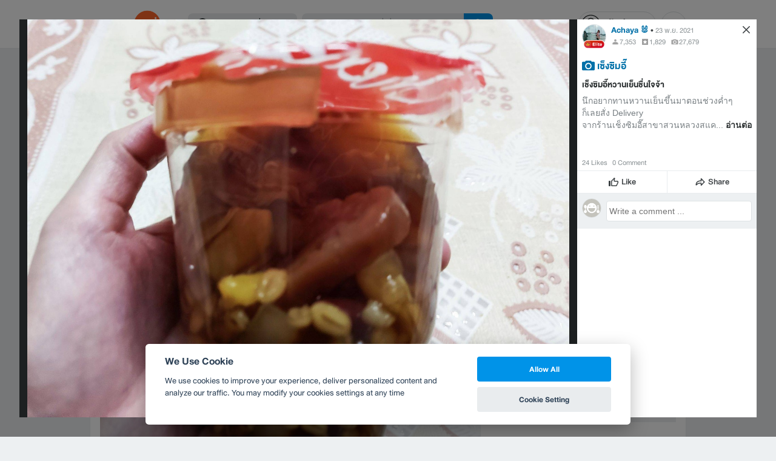

--- FILE ---
content_type: text/html; charset=utf-8
request_url: https://www.wongnai.com/restaurants/2950xU-%E0%B9%80%E0%B8%8A%E0%B9%87%E0%B8%87%E0%B8%8B%E0%B8%B4%E0%B8%A1%E0%B8%AD%E0%B8%B5%E0%B9%8A-%E0%B8%95%E0%B8%A5%E0%B8%B2%E0%B8%94%E0%B8%AA%E0%B8%A7%E0%B8%99%E0%B8%AB%E0%B8%A5%E0%B8%A7%E0%B8%87/photos/962e2c0a66d34bfa8d1111e5b26999ee
body_size: 48796
content:
<!DOCTYPE html>
<html xmlns:fb="http://ogp.me/ns/fb#" xmlns:og="http://ogp.me/ns#" lang="th">
<head>
	<title data-react-helmet="true">เซ็งซิมอี๊ ร้าน เช็งซิมอี๊ ตลาดสวนหลวง</title>
	<meta data-react-helmet="true" name="theme-color" content="#ffffff"/><meta data-react-helmet="true" name="color-scheme" content="light only"/><meta data-react-helmet="true" name="apple-itunes-app" content="app-id=403745899"/><meta data-react-helmet="true" name="description" content="รูป เซ็งซิมอี๊ โพสเมื่อ อ., 23 พ.ย. 2021 18:26:21 ของ ร้าน เช็งซิมอี๊ ตลาดสวนหลวง คะแนน 3.9 เต็ม 5 จาก 165 รีวิว และ 769 รูป"/><meta data-react-helmet="true" name="keywords" content="เช็งซิมอี๊,Cheng Sim Ei,เช็งซิมอี๊,กรุงเทพมหานคร,ของหวาน,เดลิเวอรี,สั่งอาหารออนไลน์,รีวิว,เมนูแนะนำ,รูปภาพอาหาร,รูปอาหาร,ร้านเด็ด,ร้านอร่อย,ร้านอาหาร,อาหาร,เส้นทาง,แผนที่,ส่วนลด,คูปอง,วงใน,restaurant,deal,wongnai,marketplace"/><meta data-react-helmet="true" name="robots" content="all"/><meta data-react-helmet="true" property="og:title" content="เซ็งซิมอี๊ ร้าน เช็งซิมอี๊ ตลาดสวนหลวง on wongnai.com"/><meta data-react-helmet="true" property="og:type" content="wongnai:photo"/><meta data-react-helmet="true" property="og:url" content="https://www.wongnai.com/restaurants/2950xU-%E0%B9%80%E0%B8%8A%E0%B9%87%E0%B8%87%E0%B8%8B%E0%B8%B4%E0%B8%A1%E0%B8%AD%E0%B8%B5%E0%B9%8A-%E0%B8%95%E0%B8%A5%E0%B8%B2%E0%B8%94%E0%B8%AA%E0%B8%A7%E0%B8%99%E0%B8%AB%E0%B8%A5%E0%B8%A7%E0%B8%87/photos/962e2c0a66d34bfa8d1111e5b26999ee"/><meta data-react-helmet="true" property="og:description" content="รูป เซ็งซิมอี๊ โพสเมื่อ อ., 23 พ.ย. 2021 18:26:21 ของ ร้าน เช็งซิมอี๊ ตลาดสวนหลวง คะแนน 3.9 เต็ม 5 จาก 165 รีวิว และ 769 รูป"/><meta data-react-helmet="true" property="og:image" content="https://img.wongnai.com/p/1920x0/2021/11/23/962e2c0a66d34bfa8d1111e5b26999ee.jpg"/><meta data-react-helmet="true" name="thumbnail" content="https://img.wongnai.com/p/1920x0/2021/11/23/962e2c0a66d34bfa8d1111e5b26999ee.jpg"/><meta data-react-helmet="true" property="og:image:width" content="1920"/><meta data-react-helmet="true" property="og:image:height" content="1407"/><meta data-react-helmet="true" property="twitter:card" content="summary_large_image"/><meta data-react-helmet="true" property="twitter:site" content="@wongnai"/>
	<base href="/" />
	<meta http-equiv="content-type" content="text/html; charset=UTF-8" />
	<meta http-equiv="content-language" content="th, en" />
	<meta http-equiv="X-UA-Compatible" content="IE=Edge" />
	<meta name="viewport" content="width=device-width, initial-scale=1.0, user-scalable=0" />
	<meta name="robots" content="all" />
	<meta name="inmobi-site-verification" content="3039dc975e9df4c4ee341132415dcfd4" />
	<meta property="fb:app_id" content="120959154612889" />
	<meta property="fb:pages" content="154984664519467" />
	<meta property="fb:pages" content="641317632611026" />
	<link rel="shortcut icon" href="/favicon.ico" type="image/x-icon" />
	<link rel="apple-touch-icon" href="https://static2.wongnai.com/static2/images/XWU7FL1.png" />
	<link rel="search" title="Wongnai" type="application/opensearchdescription+xml" href="/opensearch.xml" />
	
	<link data-react-helmet="true" rel="canonical" href="https://www.wongnai.com/restaurants/2950xU-%E0%B9%80%E0%B8%8A%E0%B9%87%E0%B8%87%E0%B8%8B%E0%B8%B4%E0%B8%A1%E0%B8%AD%E0%B8%B5%E0%B9%8A-%E0%B8%95%E0%B8%A5%E0%B8%B2%E0%B8%94%E0%B8%AA%E0%B8%A7%E0%B8%99%E0%B8%AB%E0%B8%A5%E0%B8%A7%E0%B8%87/photos/962e2c0a66d34bfa8d1111e5b26999ee"/>
	<link data-chunk="main" rel="stylesheet" href="https://static2.wongnai.com/static2/stylesbff2fc76816906d0c34c.css">
	<link data-chunk="main" rel="preload" as="style" href="https://static2.wongnai.com/static2/stylesbff2fc76816906d0c34c.css">
<link data-chunk="polyfill" rel="preload" as="script" href="https://static2.wongnai.com/static2/runtimea28d0362505096c4ec35.js">
<link data-chunk="polyfill" rel="preload" as="script" href="https://static2.wongnai.com/static2/polyfill95f770b668909d0d1121.js">
<link data-chunk="main" rel="preload" as="script" href="https://static2.wongnai.com/static2/stylesbff2fc76816906d0c34c.js">
<link data-chunk="main" rel="preload" as="script" href="https://static2.wongnai.com/static2/50473cc04a7cecd144a6ca2b.js">
<link data-chunk="main" rel="preload" as="script" href="https://static2.wongnai.com/static2/mainc40d3e246c59d10908c7.js">
<link data-chunk="business-BusinessPhotoPage" rel="preload" as="script" href="https://static2.wongnai.com/static2/d885da1499bfd238cd3c.js">
<link data-chunk="component" rel="preload" as="script" href="https://static2.wongnai.com/static2/0729d9e124b0f43e3d2b.js">
<link data-chunk="component" rel="preload" as="script" href="https://static2.wongnai.com/static2/4a46645a4c50793cdd8e.js">
<link data-chunk="component" rel="preload" as="script" href="https://static2.wongnai.com/static2/1aa1676bb549532c8b55.js">
	<style data-styled="true" data-styled-version="5.3.1">.cPUKiU{display:block;width:100%;cursor:pointer;position:relative;background-color:var(--gray-50);height:auto;font-size:0;}/*!sc*/
.fHBDJP{display:block;width:100%;position:relative;background-color:var(--gray-50);height:auto;font-size:0;}/*!sc*/
data-styled.g1[id="epawmp-0"]{content:"cPUKiU,fHBDJP,"}/*!sc*/
.bLCzSn{--gray-white:var(--light-gray-white);--gray-25:var(--light-gray-25);--gray-50:var(--light-gray-50);--gray-75:var(--light-gray-75);--gray-100:var(--light-gray-100);--gray-150:var(--light-gray-150);--gray-250:var(--light-gray-250);--gray-300:var(--light-gray-300);--gray-400:var(--light-gray-400);--gray-500:var(--light-gray-500);--gray-550:var(--light-gray-550);--gray-650:var(--light-gray-650);--gray-700:var(--light-gray-700);--gray-800:var(--light-gray-800);--gray-850:var(--light-gray-850);--gray-900:var(--light-gray-900);--blue-10:var(--light-blue-10);--blue-100:var(--light-blue-100);--blue-200:var(--light-blue-200);--blue-300:var(--light-blue-300);--blue-400:var(--light-blue-400);--blue-500:var(--light-blue-500);--blue-600:var(--light-blue-600);--blue-700:var(--light-blue-700);--blue-800:var(--light-blue-800);--blue-900:var(--light-blue-900);--green-10:var(--light-green-10);--green-100:var(--light-green-100);--green-200:var(--light-green-200);--green-300:var(--light-green-300);--green-400:var(--light-green-400);--green-500:var(--light-green-500);--green-600:var(--light-green-600);--green-700:var(--light-green-700);--green-800:var(--light-green-800);--green-900:var(--light-green-900);--orange-10:var(--light-orange-10);--orange-100:var(--light-orange-100);--orange-200:var(--light-orange-200);--orange-300:var(--light-orange-300);--orange-400:var(--light-orange-400);--orange-500:var(--light-orange-500);--orange-600:var(--light-orange-600);--orange-700:var(--light-orange-700);--orange-800:var(--light-orange-800);--orange-900:var(--light-orange-900);--red-10:var(--light-red-10);--red-100:var(--light-red-100);--red-200:var(--light-red-200);--red-300:var(--light-red-300);--red-400:var(--light-red-400);--red-500:var(--light-red-500);--red-600:var(--light-red-600);--red-700:var(--light-red-700);--red-800:var(--light-red-800);--red-900:var(--light-red-900);--yellow-10:var(--light-yellow-10);--yellow-100:var(--light-yellow-100);--yellow-200:var(--light-yellow-200);--yellow-300:var(--light-yellow-300);--yellow-400:var(--light-yellow-400);--yellow-500:var(--light-yellow-500);--yellow-600:var(--light-yellow-600);--yellow-700:var(--light-yellow-700);--yellow-800:var(--light-yellow-800);--yellow-900:var(--light-yellow-900);--pink-10:var(--light-pink-10);--pink-100:var(--light-pink-100);--pink-200:var(--light-pink-200);--pink-300:var(--light-pink-300);--pink-400:var(--light-pink-400);--pink-500:var(--light-pink-500);--pink-600:var(--light-pink-600);--pink-700:var(--light-pink-700);--pink-800:var(--light-pink-800);--pink-900:var(--light-pink-900);--cyan-10:var(--light-cyan-10);--cyan-100:var(--light-cyan-100);--cyan-200:var(--light-cyan-200);--cyan-300:var(--light-cyan-300);--cyan-400:var(--light-cyan-400);--cyan-500:var(--light-cyan-500);--cyan-600:var(--light-cyan-600);--cyan-700:var(--light-cyan-700);--cyan-800:var(--light-cyan-800);--cyan-900:var(--light-cyan-900);--brick-10:var(--light-brick-10);--brick-100:var(--light-brick-100);--brick-200:var(--light-brick-200);--brick-300:var(--light-brick-300);--brick-400:var(--light-brick-400);--brick-500:var(--light-brick-500);--brick-600:var(--light-brick-600);--brick-700:var(--light-brick-700);--brick-800:var(--light-brick-800);--brick-900:var(--light-brick-900);--teal-10:var(--light-teal-10);--teal-100:var(--light-teal-100);--teal-200:var(--light-teal-200);--teal-300:var(--light-teal-300);--teal-400:var(--light-teal-400);--teal-500:var(--light-teal-500);--teal-600:var(--light-teal-600);--teal-700:var(--light-teal-700);--teal-800:var(--light-teal-800);--teal-900:var(--light-teal-900);--primary-10:var(--blue-10);--primary-100:var(--blue-100);--primary-200:var(--blue-200);--primary-300:var(--blue-300);--primary-400:var(--blue-400);--primary-500:var(--blue-500);--primary-600:var(--blue-600);--primary-700:var(--blue-700);--primary-800:var(--blue-800);--primary-900:var(--blue-900);}/*!sc*/
data-styled.g2[id="Wrapper-sc-1eyywg"]{content:"bLCzSn,"}/*!sc*/
:root{--light-blue-10:#f2fbff;--light-blue-100:#d8f0fd;--light-blue-200:#bee6fa;--light-blue-300:#8cd1f6;--light-blue-400:#5cbcf1;--light-blue-500:#2da8ed;--light-blue-600:#0093e8;--light-blue-700:#0070a8;--light-blue-800:#005b89;--light-blue-900:#002a40;--dark-blue-100:#d8f0fd;--dark-blue-200:#bee6fa;--dark-blue-300:#8cd1f6;--dark-blue-400:#5cbcf1;--dark-blue-500:#2da8ed;--dark-blue-600:#0093e8;--dark-blue-700:#205d80;--dark-blue-800:#2d4959;--dark-blue-900:#32414a;--dark-blue-990:#20292e;--light-gray-25:#f4f6f7;--light-gray-50:#edf0f2;--light-gray-75:#e9ecee;--light-gray-100:#dee2e4;--light-gray-150:#c9ced0;--light-gray-250:#b4babd;--light-gray-300:#a0a6a9;--light-gray-400:#8c9396;--light-gray-500:#787f83;--light-gray-550:#656c6f;--light-gray-650:#53595c;--light-gray-700:#3d4245;--light-gray-800:#2e3335;--light-gray-850:#282d2e;--light-gray-900:#1d2021;--light-gray-white:#ffffff;--dark-gray-25:#f4f6f7;--dark-gray-50:#e9ecee;--dark-gray-100:#dee2e4;--dark-gray-150:#c9ced0;--dark-gray-250:#b4babd;--dark-gray-300:#a0a6a9;--dark-gray-400:#8c9396;--dark-gray-500:#787f83;--dark-gray-550:#656c6f;--dark-gray-650:#53595c;--dark-gray-700:#3d4245;--dark-gray-800:#2e3335;--dark-gray-850:#282d2e;--dark-gray-900:#1d2021;--dark-gray-950:#131414;--dark-gray-white:#ffffff;--light-green-10:#f0fff7;--light-green-100:#c9f5dd;--light-green-200:#a4ebc4;--light-green-300:#69d89b;--light-green-400:#35c676;--light-green-500:#0ab356;--light-green-600:#00a838;--light-green-700:#008e33;--light-green-800:#00742c;--light-green-900:#00401c;--dark-green-100:#c9f5dd;--dark-green-200:#a4ebc4;--dark-green-300:#69d89b;--dark-green-400:#35c676;--dark-green-500:#0ab356;--dark-green-600:#00a838;--dark-green-700:#228041;--dark-green-800:#30593e;--dark-green-900:#2a3c30;--dark-green-990:#1e2922;--light-orange-10:#fff4f0;--light-orange-100:#fee4db;--light-orange-200:#fdd5c6;--light-orange-300:#fbb69e;--light-orange-400:#f89876;--light-orange-500:#f67b4f;--light-orange-600:#f45e28;--light-orange-700:#c74718;--light-orange-800:#9a330d;--light-orange-900:#401200;--dark-orange-100:#fff4f0;--dark-orange-200:#fee4db;--dark-orange-300:#fdd5c6;--dark-orange-400:#fbb69e;--dark-orange-500:#f89876;--dark-orange-600:#f45e28;--dark-orange-700:#8c4a32;--dark-orange-800:#664438;--dark-orange-900:#4a3832;--dark-orange-990:#2b221e;--light-red-10:#fff1f0;--light-red-100:#ffdcd8;--light-red-200:#ffc7c0;--light-red-300:#ff9d90;--light-red-400:#ff7260;--light-red-500:#ff4831;--light-red-600:#ff1d00;--light-red-700:#cf1400;--light-red-800:#9f0d00;--light-red-900:#400400;--dark-red-100:#ffdcd8;--dark-red-200:#ffc7c0;--dark-red-300:#ff9d90;--dark-red-400:#ff7260;--dark-red-500:#ff4831;--dark-red-600:#ff1d00;--dark-red-700:#802b20;--dark-red-800:#59322d;--dark-red-900:#473230;--dark-red-990:#2e2220;--light-yellow-10:#fffaed;--light-yellow-100:#fef1d4;--light-yellow-200:#fce8bc;--light-yellow-300:#fad88b;--light-yellow-400:#f7c85c;--light-yellow-500:#f5b92d;--light-yellow-600:#f2aa00;--light-yellow-700:#cc8a00;--light-yellow-800:#a76b00;--light-yellow-900:#5c3600;--dark-yellow-100:#fef1d4;--dark-yellow-200:#fce8bc;--dark-yellow-300:#fad88b;--dark-yellow-400:#f7c85c;--dark-yellow-500:#f5b92d;--dark-yellow-600:#f2aa00;--dark-yellow-700:#997829;--dark-yellow-800:#665737;--dark-yellow-900:#474132;--dark-yellow-990:#29261e;--light-teal-10:#f2fdff;--light-teal-100:#d5f4f9;--light-teal-200:#b9ebf4;--light-teal-300:#85dae9;--light-teal-400:#54c9dd;--light-teal-500:#28b9d2;--light-teal-600:#00aac7;--light-teal-700:#0c8ea4;--light-teal-800:#137181;--light-teal-900:#12343b;--dark-teal-100:#d5f4f9;--dark-teal-200:#b9ebf4;--dark-teal-300:#85dae9;--dark-teal-400:#54c9dd;--dark-teal-500:#28b9d2;--dark-teal-600:#00aac7;--dark-teal-700:#19616e;--dark-teal-800:#264f57;--dark-teal-900:#2e4447;--dark-teal-990:#1d2729;--light-brick-10:#fff3f2;--light-brick-100:#fadedb;--light-brick-200:#f4c9c5;--light-brick-300:#e9a19a;--light-brick-400:#de7c73;--light-brick-500:#d25a4f;--light-brick-600:#c73b2e;--light-brick-700:#aa3b2d;--light-brick-800:#862216;--light-brick-900:#400700;--dark-brick-100:#fadedb;--dark-brick-200:#f4c9c5;--dark-brick-300:#e9a19a;--dark-brick-400:#de7c73;--dark-brick-500:#d25a4f;--dark-brick-600:#c73b2e;--dark-brick-700:#7a2822;--dark-brick-800:#59302d;--dark-brick-900:#472f2e;--dark-brick-990:#30201f;--light-cyan-10:#f2fffc;--light-cyan-100:#d6f7ee;--light-cyan-200:#bbefe1;--light-cyan-300:#89dfc8;--light-cyan-400:#5cd0b1;--light-cyan-500:#34c09b;--light-cyan-600:#12b086;--light-cyan-700:#119270;--light-cyan-800:#10745a;--light-cyan-900:#0c3b2e;--dark-cyan-100:#d6f7ee;--dark-cyan-200:#bbefe1;--dark-cyan-300:#89dfc8;--dark-cyan-400:#5cd0b1;--dark-cyan-500:#34c09b;--dark-cyan-600:#12b086;--dark-cyan-700:#2dc29a;--dark-cyan-800:#74c2ad;--dark-cyan-900:#2d453e;--dark-cyan-990:#202e2a;--light-pink-10:#fff2f4;--light-pink-100:#ffe2e5;--light-pink-200:#fed2d7;--light-pink-300:#fdb3ba;--light-pink-400:#fc939e;--light-pink-500:#fb7482;--light-pink-600:#fa5567;--light-pink-700:#cb4352;--light-pink-800:#9d323d;--light-pink-900:#401318;--dark-pink-100:#ffe2e5;--dark-pink-200:#fed2d7;--dark-pink-300:#fdb3ba;--dark-pink-400:#fc939e;--dark-pink-500:#fb7482;--dark-pink-600:#fa5567;--dark-pink-700:#75242e;--dark-pink-800:#5e3136;--dark-pink-900:#4a3436;--dark-pink-990:#2e2123;}/*!sc*/
:root .text-primary-900{color:var(--primary-900);}/*!sc*/
:root .text-primary-800{color:var(--primary-800);}/*!sc*/
:root .text-primary-700{color:var(--primary-700);}/*!sc*/
:root .text-primary-600{color:var(--primary-600);}/*!sc*/
:root .text-primary-500{color:var(--primary-500);}/*!sc*/
:root .text-primary-400{color:var(--primary-400);}/*!sc*/
:root .text-primary-300{color:var(--primary-300);}/*!sc*/
:root .text-primary-200{color:var(--primary-200);}/*!sc*/
:root .text-primary-100{color:var(--primary-100);}/*!sc*/
:root .text-primary-10{color:var(--primary-10);}/*!sc*/
:root .text-blue-900{color:var(--blue-900);}/*!sc*/
:root .text-blue-800{color:var(--blue-800);}/*!sc*/
:root .text-blue-700{color:var(--blue-700);}/*!sc*/
:root .text-blue-600{color:var(--blue-600);}/*!sc*/
:root .text-blue-500{color:var(--blue-500);}/*!sc*/
:root .text-blue-400{color:var(--blue-400);}/*!sc*/
:root .text-blue-300{color:var(--blue-300);}/*!sc*/
:root .text-blue-200{color:var(--blue-200);}/*!sc*/
:root .text-blue-100{color:var(--blue-100);}/*!sc*/
:root .text-blue-10{color:var(--blue-10);}/*!sc*/
:root .text-gray-900{color:var(--gray-900);}/*!sc*/
:root .text-gray-850{color:var(--gray-850);}/*!sc*/
:root .text-gray-800{color:var(--gray-800);}/*!sc*/
:root .text-gray-700{color:var(--gray-700);}/*!sc*/
:root .text-gray-650{color:var(--gray-650);}/*!sc*/
:root .text-gray-550{color:var(--gray-550);}/*!sc*/
:root .text-gray-500{color:var(--gray-500);}/*!sc*/
:root .text-gray-400{color:var(--gray-400);}/*!sc*/
:root .text-gray-300{color:var(--gray-300);}/*!sc*/
:root .text-gray-250{color:var(--gray-250);}/*!sc*/
:root .text-gray-150{color:var(--gray-150);}/*!sc*/
:root .text-gray-100{color:var(--gray-100);}/*!sc*/
:root .text-gray-75{color:var(--gray-75);}/*!sc*/
:root .text-gray-50{color:var(--gray-50);}/*!sc*/
:root .text-gray-25{color:var(--gray-25);}/*!sc*/
:root .text-white{color:var(--gray-white);}/*!sc*/
:root .text-green-900{color:var(--green-900);}/*!sc*/
:root .text-green-800{color:var(--green-800);}/*!sc*/
:root .text-green-700{color:var(--green-700);}/*!sc*/
:root .text-green-600{color:var(--green-600);}/*!sc*/
:root .text-green-500{color:var(--green-500);}/*!sc*/
:root .text-green-400{color:var(--green-400);}/*!sc*/
:root .text-green-300{color:var(--green-300);}/*!sc*/
:root .text-green-200{color:var(--green-200);}/*!sc*/
:root .text-green-100{color:var(--green-100);}/*!sc*/
:root .text-green-10{color:var(--green-10);}/*!sc*/
:root .text-orange-900{color:var(--orange-900);}/*!sc*/
:root .text-orange-800{color:var(--orange-800);}/*!sc*/
:root .text-orange-700{color:var(--orange-700);}/*!sc*/
:root .text-orange-600{color:var(--orange-600);}/*!sc*/
:root .text-orange-500{color:var(--orange-500);}/*!sc*/
:root .text-orange-400{color:var(--orange-400);}/*!sc*/
:root .text-orange-300{color:var(--orange-300);}/*!sc*/
:root .text-orange-200{color:var(--orange-200);}/*!sc*/
:root .text-orange-100{color:var(--orange-100);}/*!sc*/
:root .text-orange-10{color:var(--orange-10);}/*!sc*/
:root .text-red-900{color:var(--red-900);}/*!sc*/
:root .text-red-800{color:var(--red-800);}/*!sc*/
:root .text-red-700{color:var(--red-700);}/*!sc*/
:root .text-red-600{color:var(--red-600);}/*!sc*/
:root .text-red-500{color:var(--red-500);}/*!sc*/
:root .text-red-400{color:var(--red-400);}/*!sc*/
:root .text-red-300{color:var(--red-300);}/*!sc*/
:root .text-red-200{color:var(--red-200);}/*!sc*/
:root .text-red-100{color:var(--red-100);}/*!sc*/
:root .text-red-10{color:var(--red-10);}/*!sc*/
:root .text-yellow-900{color:var(--yellow-900);}/*!sc*/
:root .text-yellow-800{color:var(--yellow-800);}/*!sc*/
:root .text-yellow-700{color:var(--yellow-700);}/*!sc*/
:root .text-yellow-600{color:var(--yellow-600);}/*!sc*/
:root .text-yellow-500{color:var(--yellow-500);}/*!sc*/
:root .text-yellow-400{color:var(--yellow-400);}/*!sc*/
:root .text-yellow-300{color:var(--yellow-300);}/*!sc*/
:root .text-yellow-200{color:var(--yellow-200);}/*!sc*/
:root .text-yellow-100{color:var(--yellow-100);}/*!sc*/
:root .text-yellow-10{color:var(--yellow-10);}/*!sc*/
@media (prefers-color-scheme:dark){:root{--light-blue-10:#f2fbff;--light-blue-100:#d8f0fd;--light-blue-200:#bee6fa;--light-blue-300:#8cd1f6;--light-blue-400:#5cbcf1;--light-blue-500:#2da8ed;--light-blue-600:#0093e8;--light-blue-700:#0070a8;--light-blue-800:#005b89;--light-blue-900:#002a40;--dark-blue-100:#d8f0fd;--dark-blue-200:#bee6fa;--dark-blue-300:#8cd1f6;--dark-blue-400:#5cbcf1;--dark-blue-500:#2da8ed;--dark-blue-600:#0093e8;--dark-blue-700:#205d80;--dark-blue-800:#2d4959;--dark-blue-900:#32414a;--dark-blue-990:#20292e;--light-gray-25:#f4f6f7;--light-gray-50:#edf0f2;--light-gray-75:#e9ecee;--light-gray-100:#dee2e4;--light-gray-150:#c9ced0;--light-gray-250:#b4babd;--light-gray-300:#a0a6a9;--light-gray-400:#8c9396;--light-gray-500:#787f83;--light-gray-550:#656c6f;--light-gray-650:#53595c;--light-gray-700:#3d4245;--light-gray-800:#2e3335;--light-gray-850:#282d2e;--light-gray-900:#1d2021;--light-gray-white:#ffffff;--dark-gray-25:#f4f6f7;--dark-gray-50:#e9ecee;--dark-gray-100:#dee2e4;--dark-gray-150:#c9ced0;--dark-gray-250:#b4babd;--dark-gray-300:#a0a6a9;--dark-gray-400:#8c9396;--dark-gray-500:#787f83;--dark-gray-550:#656c6f;--dark-gray-650:#53595c;--dark-gray-700:#3d4245;--dark-gray-800:#2e3335;--dark-gray-850:#282d2e;--dark-gray-900:#1d2021;--dark-gray-950:#131414;--dark-gray-white:#ffffff;--light-green-10:#f0fff7;--light-green-100:#c9f5dd;--light-green-200:#a4ebc4;--light-green-300:#69d89b;--light-green-400:#35c676;--light-green-500:#0ab356;--light-green-600:#00a838;--light-green-700:#008e33;--light-green-800:#00742c;--light-green-900:#00401c;--dark-green-100:#c9f5dd;--dark-green-200:#a4ebc4;--dark-green-300:#69d89b;--dark-green-400:#35c676;--dark-green-500:#0ab356;--dark-green-600:#00a838;--dark-green-700:#228041;--dark-green-800:#30593e;--dark-green-900:#2a3c30;--dark-green-990:#1e2922;--light-orange-10:#fff4f0;--light-orange-100:#fee4db;--light-orange-200:#fdd5c6;--light-orange-300:#fbb69e;--light-orange-400:#f89876;--light-orange-500:#f67b4f;--light-orange-600:#f45e28;--light-orange-700:#c74718;--light-orange-800:#9a330d;--light-orange-900:#401200;--dark-orange-100:#fff4f0;--dark-orange-200:#fee4db;--dark-orange-300:#fdd5c6;--dark-orange-400:#fbb69e;--dark-orange-500:#f89876;--dark-orange-600:#f45e28;--dark-orange-700:#8c4a32;--dark-orange-800:#664438;--dark-orange-900:#4a3832;--dark-orange-990:#2b221e;--light-red-10:#fff1f0;--light-red-100:#ffdcd8;--light-red-200:#ffc7c0;--light-red-300:#ff9d90;--light-red-400:#ff7260;--light-red-500:#ff4831;--light-red-600:#ff1d00;--light-red-700:#cf1400;--light-red-800:#9f0d00;--light-red-900:#400400;--dark-red-100:#ffdcd8;--dark-red-200:#ffc7c0;--dark-red-300:#ff9d90;--dark-red-400:#ff7260;--dark-red-500:#ff4831;--dark-red-600:#ff1d00;--dark-red-700:#802b20;--dark-red-800:#59322d;--dark-red-900:#473230;--dark-red-990:#2e2220;--light-yellow-10:#fffaed;--light-yellow-100:#fef1d4;--light-yellow-200:#fce8bc;--light-yellow-300:#fad88b;--light-yellow-400:#f7c85c;--light-yellow-500:#f5b92d;--light-yellow-600:#f2aa00;--light-yellow-700:#cc8a00;--light-yellow-800:#a76b00;--light-yellow-900:#5c3600;--dark-yellow-100:#fef1d4;--dark-yellow-200:#fce8bc;--dark-yellow-300:#fad88b;--dark-yellow-400:#f7c85c;--dark-yellow-500:#f5b92d;--dark-yellow-600:#f2aa00;--dark-yellow-700:#997829;--dark-yellow-800:#665737;--dark-yellow-900:#474132;--dark-yellow-990:#29261e;--light-teal-10:#f2fdff;--light-teal-100:#d5f4f9;--light-teal-200:#b9ebf4;--light-teal-300:#85dae9;--light-teal-400:#54c9dd;--light-teal-500:#28b9d2;--light-teal-600:#00aac7;--light-teal-700:#0c8ea4;--light-teal-800:#137181;--light-teal-900:#12343b;--dark-teal-100:#d5f4f9;--dark-teal-200:#b9ebf4;--dark-teal-300:#85dae9;--dark-teal-400:#54c9dd;--dark-teal-500:#28b9d2;--dark-teal-600:#00aac7;--dark-teal-700:#19616e;--dark-teal-800:#264f57;--dark-teal-900:#2e4447;--dark-teal-990:#1d2729;--light-brick-10:#fff3f2;--light-brick-100:#fadedb;--light-brick-200:#f4c9c5;--light-brick-300:#e9a19a;--light-brick-400:#de7c73;--light-brick-500:#d25a4f;--light-brick-600:#c73b2e;--light-brick-700:#aa3b2d;--light-brick-800:#862216;--light-brick-900:#400700;--dark-brick-100:#fadedb;--dark-brick-200:#f4c9c5;--dark-brick-300:#e9a19a;--dark-brick-400:#de7c73;--dark-brick-500:#d25a4f;--dark-brick-600:#c73b2e;--dark-brick-700:#7a2822;--dark-brick-800:#59302d;--dark-brick-900:#472f2e;--dark-brick-990:#30201f;--light-cyan-10:#f2fffc;--light-cyan-100:#d6f7ee;--light-cyan-200:#bbefe1;--light-cyan-300:#89dfc8;--light-cyan-400:#5cd0b1;--light-cyan-500:#34c09b;--light-cyan-600:#12b086;--light-cyan-700:#119270;--light-cyan-800:#10745a;--light-cyan-900:#0c3b2e;--dark-cyan-100:#d6f7ee;--dark-cyan-200:#bbefe1;--dark-cyan-300:#89dfc8;--dark-cyan-400:#5cd0b1;--dark-cyan-500:#34c09b;--dark-cyan-600:#12b086;--dark-cyan-700:#2dc29a;--dark-cyan-800:#74c2ad;--dark-cyan-900:#2d453e;--dark-cyan-990:#202e2a;--light-pink-10:#fff2f4;--light-pink-100:#ffe2e5;--light-pink-200:#fed2d7;--light-pink-300:#fdb3ba;--light-pink-400:#fc939e;--light-pink-500:#fb7482;--light-pink-600:#fa5567;--light-pink-700:#cb4352;--light-pink-800:#9d323d;--light-pink-900:#401318;--dark-pink-100:#ffe2e5;--dark-pink-200:#fed2d7;--dark-pink-300:#fdb3ba;--dark-pink-400:#fc939e;--dark-pink-500:#fb7482;--dark-pink-600:#fa5567;--dark-pink-700:#75242e;--dark-pink-800:#5e3136;--dark-pink-900:#4a3436;--dark-pink-990:#2e2123;}:root .text-primary-900{color:var(--primary-900);}:root .text-primary-800{color:var(--primary-800);}:root .text-primary-700{color:var(--primary-700);}:root .text-primary-600{color:var(--primary-600);}:root .text-primary-500{color:var(--primary-500);}:root .text-primary-400{color:var(--primary-400);}:root .text-primary-300{color:var(--primary-300);}:root .text-primary-200{color:var(--primary-200);}:root .text-primary-100{color:var(--primary-100);}:root .text-primary-10{color:var(--primary-10);}:root .text-blue-900{color:var(--blue-900);}:root .text-blue-800{color:var(--blue-800);}:root .text-blue-700{color:var(--blue-700);}:root .text-blue-600{color:var(--blue-600);}:root .text-blue-500{color:var(--blue-500);}:root .text-blue-400{color:var(--blue-400);}:root .text-blue-300{color:var(--blue-300);}:root .text-blue-200{color:var(--blue-200);}:root .text-blue-100{color:var(--blue-100);}:root .text-blue-10{color:var(--blue-10);}:root .text-gray-900{color:var(--gray-900);}:root .text-gray-850{color:var(--gray-850);}:root .text-gray-800{color:var(--gray-800);}:root .text-gray-700{color:var(--gray-700);}:root .text-gray-650{color:var(--gray-650);}:root .text-gray-550{color:var(--gray-550);}:root .text-gray-500{color:var(--gray-500);}:root .text-gray-400{color:var(--gray-400);}:root .text-gray-300{color:var(--gray-300);}:root .text-gray-250{color:var(--gray-250);}:root .text-gray-150{color:var(--gray-150);}:root .text-gray-100{color:var(--gray-100);}:root .text-gray-75{color:var(--gray-75);}:root .text-gray-50{color:var(--gray-50);}:root .text-gray-25{color:var(--gray-25);}:root .text-white{color:var(--gray-white);}:root .text-green-900{color:var(--green-900);}:root .text-green-800{color:var(--green-800);}:root .text-green-700{color:var(--green-700);}:root .text-green-600{color:var(--green-600);}:root .text-green-500{color:var(--green-500);}:root .text-green-400{color:var(--green-400);}:root .text-green-300{color:var(--green-300);}:root .text-green-200{color:var(--green-200);}:root .text-green-100{color:var(--green-100);}:root .text-green-10{color:var(--green-10);}:root .text-orange-900{color:var(--orange-900);}:root .text-orange-800{color:var(--orange-800);}:root .text-orange-700{color:var(--orange-700);}:root .text-orange-600{color:var(--orange-600);}:root .text-orange-500{color:var(--orange-500);}:root .text-orange-400{color:var(--orange-400);}:root .text-orange-300{color:var(--orange-300);}:root .text-orange-200{color:var(--orange-200);}:root .text-orange-100{color:var(--orange-100);}:root .text-orange-10{color:var(--orange-10);}:root .text-red-900{color:var(--red-900);}:root .text-red-800{color:var(--red-800);}:root .text-red-700{color:var(--red-700);}:root .text-red-600{color:var(--red-600);}:root .text-red-500{color:var(--red-500);}:root .text-red-400{color:var(--red-400);}:root .text-red-300{color:var(--red-300);}:root .text-red-200{color:var(--red-200);}:root .text-red-100{color:var(--red-100);}:root .text-red-10{color:var(--red-10);}:root .text-yellow-900{color:var(--yellow-900);}:root .text-yellow-800{color:var(--yellow-800);}:root .text-yellow-700{color:var(--yellow-700);}:root .text-yellow-600{color:var(--yellow-600);}:root .text-yellow-500{color:var(--yellow-500);}:root .text-yellow-400{color:var(--yellow-400);}:root .text-yellow-300{color:var(--yellow-300);}:root .text-yellow-200{color:var(--yellow-200);}:root .text-yellow-100{color:var(--yellow-100);}:root .text-yellow-10{color:var(--yellow-10);}}/*!sc*/
body{-webkit-transition:color 0.5s cubic-bezier(0.22,1.19,0.22,0.95), background-color 0.5s cubic-bezier(0.22,1.19,0.22,0.95);transition:color 0.5s cubic-bezier(0.22,1.19,0.22,0.95), background-color 0.5s cubic-bezier(0.22,1.19,0.22,0.95);}/*!sc*/
.rg24{font-weight:normal;font-size:24px;line-height:36px;}/*!sc*/
.rg20{font-weight:normal;font-size:20px;line-height:30px;}/*!sc*/
.rg18{font-weight:normal;font-size:18px;line-height:28px;}/*!sc*/
.rg16{font-weight:normal;font-size:16px;line-height:24px;}/*!sc*/
.rg14{font-weight:normal;font-size:14px;line-height:20px;}/*!sc*/
.rg12{font-weight:normal;font-size:12px;line-height:18px;}/*!sc*/
.rg10{font-weight:normal;font-size:10px;line-height:14px;}/*!sc*/
.rg8{font-weight:normal;font-size:8px;line-height:12px;}/*!sc*/
.md18{font-weight:500;font-size:18px;line-height:28px;}/*!sc*/
.md16{font-weight:500;font-size:16px;line-height:24px;}/*!sc*/
.md14{font-weight:500;font-size:14px;line-height:20px;}/*!sc*/
.md12{font-weight:500;font-size:12px;line-height:18px;}/*!sc*/
.md10{font-weight:500;font-size:10px;line-height:14px;}/*!sc*/
.bd48{font-weight:bold;font-size:48px;line-height:56px;}/*!sc*/
.bd36{font-weight:bold;font-size:36px;line-height:48px;}/*!sc*/
.bd24{font-weight:bold;font-size:24px;line-height:36px;}/*!sc*/
.bd20{font-weight:bold;font-size:20px;line-height:30px;}/*!sc*/
.bd18{font-weight:bold;font-size:18px;line-height:28px;}/*!sc*/
.bd16{font-weight:bold;font-size:16px;line-height:24px;}/*!sc*/
.bd14{font-weight:bold;font-size:14px;line-height:20px;}/*!sc*/
@media (max-width:991px){.rg24-mWeb{font-weight:normal;font-size:24px;line-height:36px;}.rg20-mWeb{font-weight:normal;font-size:20px;line-height:30px;}.rg18-mWeb{font-weight:normal;font-size:18px;line-height:28px;}.rg16-mWeb{font-weight:normal;font-size:16px;line-height:24px;}.rg14-mWeb{font-weight:normal;font-size:14px;line-height:20px;}.rg12-mWeb{font-weight:normal;font-size:12px;line-height:18px;}.rg10-mWeb{font-weight:normal;font-size:10px;line-height:14px;}.rg8-mWeb{font-weight:normal;font-size:8px;line-height:12px;}.md18-mWeb{font-weight:500;font-size:18px;line-height:28px;}.md16-mWeb{font-weight:500;font-size:16px;line-height:24px;}.md14-mWeb{font-weight:500;font-size:14px;line-height:20px;}.md12-mWeb{font-weight:500;font-size:12px;line-height:18px;}.md10-mWeb{font-weight:500;font-size:10px;line-height:14px;}.bd48-mWeb{font-weight:bold;font-size:36px;line-height:48px;}.bd36-mWeb{font-weight:bold;font-size:36px;line-height:48px;}.bd24-mWeb{font-weight:bold;font-size:24px;line-height:36px;}.bd20-mWeb{font-weight:bold;font-size:20px;line-height:30px;}.bd18-mWeb{font-weight:bold;font-size:18px;line-height:28px;}.bd16-mWeb{font-weight:bold;font-size:16px;line-height:24px;}.bd14-mWeb{font-weight:bold;font-size:14px;line-height:20px;}}/*!sc*/
.font-system{font-family:none;}/*!sc*/
.font-highlight{font-family:"DB Heavent Now",sans-serif;}/*!sc*/
.break-word{word-break:break-word;}/*!sc*/
.text-center{text-align:center;}/*!sc*/
.text-overlay{color:#ffffff;text-shadow:0px 0px 2px rgba(0,0,0,0.35);}/*!sc*/
.base-block{border-radius:8px;border:1px solid var(--gray-75);background-color:var(--gray-white);}/*!sc*/
@media (max-width:991px){.base-block{width:inherit;min-width:100%;border-radius:0;border:none;background-color:var(--gray-white);}}/*!sc*/
.base-card{box-shadow:0px 2px 6px rgba(0,0,0,0.08);border-radius:8px;background-color:var(--gray-white);border:0.5px solid var(--gray-100);}/*!sc*/
*{box-sizing:border-box;}/*!sc*/
a:focus{outline-style:none;box-shadow:0 0 0 2px var(--blue-400);border-radius:2px;}/*!sc*/
.relative{position:relative !important;}/*!sc*/
.s14 svg,.s14 img{width:14px !important;height:14px !important;}/*!sc*/
svg.s14,img.s14{width:14px !important;height:14px !important;}/*!sc*/
.s18 svg,.s18 img{width:18px !important;height:18px !important;}/*!sc*/
svg.s18,img.s18{width:18px !important;height:18px !important;}/*!sc*/
.s24 svg,.s24 img{width:24px !important;height:24px !important;}/*!sc*/
svg.s24,img.s24{width:24px !important;height:24px !important;}/*!sc*/
.clickable{cursor:pointer !important;}/*!sc*/
.m-2{margin:2px !important;}/*!sc*/
.m-4{margin:4px !important;}/*!sc*/
.m-6{margin:6px !important;}/*!sc*/
.m-8{margin:8px !important;}/*!sc*/
.m-12{margin:12px !important;}/*!sc*/
.m-16{margin:16px !important;}/*!sc*/
.m-18{margin:18px !important;}/*!sc*/
.m-24{margin:24px !important;}/*!sc*/
.m-28{margin:28px !important;}/*!sc*/
.m-36{margin:36px !important;}/*!sc*/
.m-44{margin:44px !important;}/*!sc*/
.m-56{margin:56px !important;}/*!sc*/
.m-64{margin:64px !important;}/*!sc*/
.m-68{margin:68px !important;}/*!sc*/
.m-0{margin:0 !important;}/*!sc*/
.m-auto{margin:auto !important;}/*!sc*/
.mx-2{margin-left:2px !important;margin-right:2px !important;}/*!sc*/
.mx-4{margin-left:4px !important;margin-right:4px !important;}/*!sc*/
.mx-6{margin-left:6px !important;margin-right:6px !important;}/*!sc*/
.mx-8{margin-left:8px !important;margin-right:8px !important;}/*!sc*/
.mx-12{margin-left:12px !important;margin-right:12px !important;}/*!sc*/
.mx-16{margin-left:16px !important;margin-right:16px !important;}/*!sc*/
.mx-18{margin-left:18px !important;margin-right:18px !important;}/*!sc*/
.mx-24{margin-left:24px !important;margin-right:24px !important;}/*!sc*/
.mx-28{margin-left:28px !important;margin-right:28px !important;}/*!sc*/
.mx-36{margin-left:36px !important;margin-right:36px !important;}/*!sc*/
.mx-44{margin-left:44px !important;margin-right:44px !important;}/*!sc*/
.mx-56{margin-left:56px !important;margin-right:56px !important;}/*!sc*/
.mx-64{margin-left:64px !important;margin-right:64px !important;}/*!sc*/
.mx-68{margin-left:68px !important;margin-right:68px !important;}/*!sc*/
.mx-0{margin-left:0 !important;margin-right:0 !important;}/*!sc*/
.mx-auto{margin-left:auto !important;margin-right:auto !important;}/*!sc*/
.my-2{margin-top:2px !important;margin-bottom:2px !important;}/*!sc*/
.my-4{margin-top:4px !important;margin-bottom:4px !important;}/*!sc*/
.my-6{margin-top:6px !important;margin-bottom:6px !important;}/*!sc*/
.my-8{margin-top:8px !important;margin-bottom:8px !important;}/*!sc*/
.my-12{margin-top:12px !important;margin-bottom:12px !important;}/*!sc*/
.my-16{margin-top:16px !important;margin-bottom:16px !important;}/*!sc*/
.my-18{margin-top:18px !important;margin-bottom:18px !important;}/*!sc*/
.my-24{margin-top:24px !important;margin-bottom:24px !important;}/*!sc*/
.my-28{margin-top:28px !important;margin-bottom:28px !important;}/*!sc*/
.my-36{margin-top:36px !important;margin-bottom:36px !important;}/*!sc*/
.my-44{margin-top:44px !important;margin-bottom:44px !important;}/*!sc*/
.my-56{margin-top:56px !important;margin-bottom:56px !important;}/*!sc*/
.my-64{margin-top:64px !important;margin-bottom:64px !important;}/*!sc*/
.my-68{margin-top:68px !important;margin-bottom:68px !important;}/*!sc*/
.my-0{margin-top:0 !important;margin-bottom:0 !important;}/*!sc*/
.my-auto{margin-top:auto !important;margin-bottom:auto !important;}/*!sc*/
.ml-2{margin-left:2px !important;}/*!sc*/
.ml-4{margin-left:4px !important;}/*!sc*/
.ml-6{margin-left:6px !important;}/*!sc*/
.ml-8{margin-left:8px !important;}/*!sc*/
.ml-12{margin-left:12px !important;}/*!sc*/
.ml-16{margin-left:16px !important;}/*!sc*/
.ml-18{margin-left:18px !important;}/*!sc*/
.ml-24{margin-left:24px !important;}/*!sc*/
.ml-28{margin-left:28px !important;}/*!sc*/
.ml-36{margin-left:36px !important;}/*!sc*/
.ml-44{margin-left:44px !important;}/*!sc*/
.ml-56{margin-left:56px !important;}/*!sc*/
.ml-64{margin-left:64px !important;}/*!sc*/
.ml-68{margin-left:68px !important;}/*!sc*/
.ml-0{margin-left:0 !important;}/*!sc*/
.ml-auto{margin-left:auto !important;}/*!sc*/
.mr-2{margin-right:2px !important;}/*!sc*/
.mr-4{margin-right:4px !important;}/*!sc*/
.mr-6{margin-right:6px !important;}/*!sc*/
.mr-8{margin-right:8px !important;}/*!sc*/
.mr-12{margin-right:12px !important;}/*!sc*/
.mr-16{margin-right:16px !important;}/*!sc*/
.mr-18{margin-right:18px !important;}/*!sc*/
.mr-24{margin-right:24px !important;}/*!sc*/
.mr-28{margin-right:28px !important;}/*!sc*/
.mr-36{margin-right:36px !important;}/*!sc*/
.mr-44{margin-right:44px !important;}/*!sc*/
.mr-56{margin-right:56px !important;}/*!sc*/
.mr-64{margin-right:64px !important;}/*!sc*/
.mr-68{margin-right:68px !important;}/*!sc*/
.mr-0{margin-right:0 !important;}/*!sc*/
.mr-auto{margin-right:auto !important;}/*!sc*/
.mt-2{margin-top:2px !important;}/*!sc*/
.mt-4{margin-top:4px !important;}/*!sc*/
.mt-6{margin-top:6px !important;}/*!sc*/
.mt-8{margin-top:8px !important;}/*!sc*/
.mt-12{margin-top:12px !important;}/*!sc*/
.mt-16{margin-top:16px !important;}/*!sc*/
.mt-18{margin-top:18px !important;}/*!sc*/
.mt-24{margin-top:24px !important;}/*!sc*/
.mt-28{margin-top:28px !important;}/*!sc*/
.mt-36{margin-top:36px !important;}/*!sc*/
.mt-44{margin-top:44px !important;}/*!sc*/
.mt-56{margin-top:56px !important;}/*!sc*/
.mt-64{margin-top:64px !important;}/*!sc*/
.mt-68{margin-top:68px !important;}/*!sc*/
.mt-0{margin-top:0 !important;}/*!sc*/
.mt-auto{margin-top:auto !important;}/*!sc*/
.mb-2{margin-bottom:2px !important;}/*!sc*/
.mb-4{margin-bottom:4px !important;}/*!sc*/
.mb-6{margin-bottom:6px !important;}/*!sc*/
.mb-8{margin-bottom:8px !important;}/*!sc*/
.mb-12{margin-bottom:12px !important;}/*!sc*/
.mb-16{margin-bottom:16px !important;}/*!sc*/
.mb-18{margin-bottom:18px !important;}/*!sc*/
.mb-24{margin-bottom:24px !important;}/*!sc*/
.mb-28{margin-bottom:28px !important;}/*!sc*/
.mb-36{margin-bottom:36px !important;}/*!sc*/
.mb-44{margin-bottom:44px !important;}/*!sc*/
.mb-56{margin-bottom:56px !important;}/*!sc*/
.mb-64{margin-bottom:64px !important;}/*!sc*/
.mb-68{margin-bottom:68px !important;}/*!sc*/
.mb-0{margin-bottom:0 !important;}/*!sc*/
.mb-auto{margin-bottom:auto !important;}/*!sc*/
@media (max-width:991px){.m-2-mWeb{margin:2px !important;}.m-4-mWeb{margin:4px !important;}.m-6-mWeb{margin:6px !important;}.m-8-mWeb{margin:8px !important;}.m-12-mWeb{margin:12px !important;}.m-16-mWeb{margin:16px !important;}.m-18-mWeb{margin:18px !important;}.m-24-mWeb{margin:24px !important;}.m-28-mWeb{margin:28px !important;}.m-36-mWeb{margin:36px !important;}.m-44-mWeb{margin:44px !important;}.m-56-mWeb{margin:56px !important;}.m-64-mWeb{margin:64px !important;}.m-68-mWeb{margin:68px !important;}.m-0-mWeb{margin:0 !important;}.m-auto-mWeb{margin:auto !important;}.mx-2-mWeb{margin-left:2px !important;margin-right:2px !important;}.mx-4-mWeb{margin-left:4px !important;margin-right:4px !important;}.mx-6-mWeb{margin-left:6px !important;margin-right:6px !important;}.mx-8-mWeb{margin-left:8px !important;margin-right:8px !important;}.mx-12-mWeb{margin-left:12px !important;margin-right:12px !important;}.mx-16-mWeb{margin-left:16px !important;margin-right:16px !important;}.mx-18-mWeb{margin-left:18px !important;margin-right:18px !important;}.mx-24-mWeb{margin-left:24px !important;margin-right:24px !important;}.mx-28-mWeb{margin-left:28px !important;margin-right:28px !important;}.mx-36-mWeb{margin-left:36px !important;margin-right:36px !important;}.mx-44-mWeb{margin-left:44px !important;margin-right:44px !important;}.mx-56-mWeb{margin-left:56px !important;margin-right:56px !important;}.mx-64-mWeb{margin-left:64px !important;margin-right:64px !important;}.mx-68-mWeb{margin-left:68px !important;margin-right:68px !important;}.mx-0-mWeb{margin-left:0 !important;margin-right:0 !important;}.mx-auto-mWeb{margin-left:auto !important;margin-right:auto !important;}.my-2-mWeb{margin-top:2px !important;margin-bottom:2px !important;}.my-4-mWeb{margin-top:4px !important;margin-bottom:4px !important;}.my-6-mWeb{margin-top:6px !important;margin-bottom:6px !important;}.my-8-mWeb{margin-top:8px !important;margin-bottom:8px !important;}.my-12-mWeb{margin-top:12px !important;margin-bottom:12px !important;}.my-16-mWeb{margin-top:16px !important;margin-bottom:16px !important;}.my-18-mWeb{margin-top:18px !important;margin-bottom:18px !important;}.my-24-mWeb{margin-top:24px !important;margin-bottom:24px !important;}.my-28-mWeb{margin-top:28px !important;margin-bottom:28px !important;}.my-36-mWeb{margin-top:36px !important;margin-bottom:36px !important;}.my-44-mWeb{margin-top:44px !important;margin-bottom:44px !important;}.my-56-mWeb{margin-top:56px !important;margin-bottom:56px !important;}.my-64-mWeb{margin-top:64px !important;margin-bottom:64px !important;}.my-68-mWeb{margin-top:68px !important;margin-bottom:68px !important;}.my-0-mWeb{margin-top:0 !important;margin-bottom:0 !important;}.my-auto-mWeb{margin-top:auto !important;margin-bottom:auto !important;}.ml-2-mWeb{margin-left:2px !important;}.ml-4-mWeb{margin-left:4px !important;}.ml-6-mWeb{margin-left:6px !important;}.ml-8-mWeb{margin-left:8px !important;}.ml-12-mWeb{margin-left:12px !important;}.ml-16-mWeb{margin-left:16px !important;}.ml-18-mWeb{margin-left:18px !important;}.ml-24-mWeb{margin-left:24px !important;}.ml-28-mWeb{margin-left:28px !important;}.ml-36-mWeb{margin-left:36px !important;}.ml-44-mWeb{margin-left:44px !important;}.ml-56-mWeb{margin-left:56px !important;}.ml-64-mWeb{margin-left:64px !important;}.ml-68-mWeb{margin-left:68px !important;}.ml-0-mWeb{margin-left:0 !important;}.ml-auto-mWeb{margin-left:auto !important;}.mr-2-mWeb{margin-right:2px !important;}.mr-4-mWeb{margin-right:4px !important;}.mr-6-mWeb{margin-right:6px !important;}.mr-8-mWeb{margin-right:8px !important;}.mr-12-mWeb{margin-right:12px !important;}.mr-16-mWeb{margin-right:16px !important;}.mr-18-mWeb{margin-right:18px !important;}.mr-24-mWeb{margin-right:24px !important;}.mr-28-mWeb{margin-right:28px !important;}.mr-36-mWeb{margin-right:36px !important;}.mr-44-mWeb{margin-right:44px !important;}.mr-56-mWeb{margin-right:56px !important;}.mr-64-mWeb{margin-right:64px !important;}.mr-68-mWeb{margin-right:68px !important;}.mr-0-mWeb{margin-right:0 !important;}.mr-auto-mWeb{margin-right:auto !important;}.mt-2-mWeb{margin-top:2px !important;}.mt-4-mWeb{margin-top:4px !important;}.mt-6-mWeb{margin-top:6px !important;}.mt-8-mWeb{margin-top:8px !important;}.mt-12-mWeb{margin-top:12px !important;}.mt-16-mWeb{margin-top:16px !important;}.mt-18-mWeb{margin-top:18px !important;}.mt-24-mWeb{margin-top:24px !important;}.mt-28-mWeb{margin-top:28px !important;}.mt-36-mWeb{margin-top:36px !important;}.mt-44-mWeb{margin-top:44px !important;}.mt-56-mWeb{margin-top:56px !important;}.mt-64-mWeb{margin-top:64px !important;}.mt-68-mWeb{margin-top:68px !important;}.mt-0-mWeb{margin-top:0 !important;}.mt-auto-mWeb{margin-top:auto !important;}.mb-2-mWeb{margin-bottom:2px !important;}.mb-4-mWeb{margin-bottom:4px !important;}.mb-6-mWeb{margin-bottom:6px !important;}.mb-8-mWeb{margin-bottom:8px !important;}.mb-12-mWeb{margin-bottom:12px !important;}.mb-16-mWeb{margin-bottom:16px !important;}.mb-18-mWeb{margin-bottom:18px !important;}.mb-24-mWeb{margin-bottom:24px !important;}.mb-28-mWeb{margin-bottom:28px !important;}.mb-36-mWeb{margin-bottom:36px !important;}.mb-44-mWeb{margin-bottom:44px !important;}.mb-56-mWeb{margin-bottom:56px !important;}.mb-64-mWeb{margin-bottom:64px !important;}.mb-68-mWeb{margin-bottom:68px !important;}.mb-0-mWeb{margin-bottom:0 !important;}.mb-auto-mWeb{margin-bottom:auto !important;}}/*!sc*/
.p-2{padding:2px !important;}/*!sc*/
.p-4{padding:4px !important;}/*!sc*/
.p-6{padding:6px !important;}/*!sc*/
.p-8{padding:8px !important;}/*!sc*/
.p-12{padding:12px !important;}/*!sc*/
.p-16{padding:16px !important;}/*!sc*/
.p-18{padding:18px !important;}/*!sc*/
.p-24{padding:24px !important;}/*!sc*/
.p-28{padding:28px !important;}/*!sc*/
.p-36{padding:36px !important;}/*!sc*/
.p-44{padding:44px !important;}/*!sc*/
.p-56{padding:56px !important;}/*!sc*/
.p-64{padding:64px !important;}/*!sc*/
.p-68{padding:68px !important;}/*!sc*/
.p-0{padding:0 !important;}/*!sc*/
.px-2{padding-left:2px !important;padding-right:2px !important;}/*!sc*/
.px-4{padding-left:4px !important;padding-right:4px !important;}/*!sc*/
.px-6{padding-left:6px !important;padding-right:6px !important;}/*!sc*/
.px-8{padding-left:8px !important;padding-right:8px !important;}/*!sc*/
.px-12{padding-left:12px !important;padding-right:12px !important;}/*!sc*/
.px-16{padding-left:16px !important;padding-right:16px !important;}/*!sc*/
.px-18{padding-left:18px !important;padding-right:18px !important;}/*!sc*/
.px-24{padding-left:24px !important;padding-right:24px !important;}/*!sc*/
.px-28{padding-left:28px !important;padding-right:28px !important;}/*!sc*/
.px-36{padding-left:36px !important;padding-right:36px !important;}/*!sc*/
.px-44{padding-left:44px !important;padding-right:44px !important;}/*!sc*/
.px-56{padding-left:56px !important;padding-right:56px !important;}/*!sc*/
.px-64{padding-left:64px !important;padding-right:64px !important;}/*!sc*/
.px-68{padding-left:68px !important;padding-right:68px !important;}/*!sc*/
.px-0{padding-left:0 !important;padding-right:0 !important;}/*!sc*/
.py-2{padding-top:2px !important;padding-bottom:2px !important;}/*!sc*/
.py-4{padding-top:4px !important;padding-bottom:4px !important;}/*!sc*/
.py-6{padding-top:6px !important;padding-bottom:6px !important;}/*!sc*/
.py-8{padding-top:8px !important;padding-bottom:8px !important;}/*!sc*/
.py-12{padding-top:12px !important;padding-bottom:12px !important;}/*!sc*/
.py-16{padding-top:16px !important;padding-bottom:16px !important;}/*!sc*/
.py-18{padding-top:18px !important;padding-bottom:18px !important;}/*!sc*/
.py-24{padding-top:24px !important;padding-bottom:24px !important;}/*!sc*/
.py-28{padding-top:28px !important;padding-bottom:28px !important;}/*!sc*/
.py-36{padding-top:36px !important;padding-bottom:36px !important;}/*!sc*/
.py-44{padding-top:44px !important;padding-bottom:44px !important;}/*!sc*/
.py-56{padding-top:56px !important;padding-bottom:56px !important;}/*!sc*/
.py-64{padding-top:64px !important;padding-bottom:64px !important;}/*!sc*/
.py-68{padding-top:68px !important;padding-bottom:68px !important;}/*!sc*/
.py-0{padding-top:0 !important;padding-bottom:0 !important;}/*!sc*/
.pl-2{padding-left:2px !important;}/*!sc*/
.pl-4{padding-left:4px !important;}/*!sc*/
.pl-6{padding-left:6px !important;}/*!sc*/
.pl-8{padding-left:8px !important;}/*!sc*/
.pl-12{padding-left:12px !important;}/*!sc*/
.pl-16{padding-left:16px !important;}/*!sc*/
.pl-18{padding-left:18px !important;}/*!sc*/
.pl-24{padding-left:24px !important;}/*!sc*/
.pl-28{padding-left:28px !important;}/*!sc*/
.pl-36{padding-left:36px !important;}/*!sc*/
.pl-44{padding-left:44px !important;}/*!sc*/
.pl-56{padding-left:56px !important;}/*!sc*/
.pl-64{padding-left:64px !important;}/*!sc*/
.pl-68{padding-left:68px !important;}/*!sc*/
.pl-0{padding-left:0 !important;}/*!sc*/
.pr-2{padding-right:2px !important;}/*!sc*/
.pr-4{padding-right:4px !important;}/*!sc*/
.pr-6{padding-right:6px !important;}/*!sc*/
.pr-8{padding-right:8px !important;}/*!sc*/
.pr-12{padding-right:12px !important;}/*!sc*/
.pr-16{padding-right:16px !important;}/*!sc*/
.pr-18{padding-right:18px !important;}/*!sc*/
.pr-24{padding-right:24px !important;}/*!sc*/
.pr-28{padding-right:28px !important;}/*!sc*/
.pr-36{padding-right:36px !important;}/*!sc*/
.pr-44{padding-right:44px !important;}/*!sc*/
.pr-56{padding-right:56px !important;}/*!sc*/
.pr-64{padding-right:64px !important;}/*!sc*/
.pr-68{padding-right:68px !important;}/*!sc*/
.pr-0{padding-right:0 !important;}/*!sc*/
.pt-2{padding-top:2px !important;}/*!sc*/
.pt-4{padding-top:4px !important;}/*!sc*/
.pt-6{padding-top:6px !important;}/*!sc*/
.pt-8{padding-top:8px !important;}/*!sc*/
.pt-12{padding-top:12px !important;}/*!sc*/
.pt-16{padding-top:16px !important;}/*!sc*/
.pt-18{padding-top:18px !important;}/*!sc*/
.pt-24{padding-top:24px !important;}/*!sc*/
.pt-28{padding-top:28px !important;}/*!sc*/
.pt-36{padding-top:36px !important;}/*!sc*/
.pt-44{padding-top:44px !important;}/*!sc*/
.pt-56{padding-top:56px !important;}/*!sc*/
.pt-64{padding-top:64px !important;}/*!sc*/
.pt-68{padding-top:68px !important;}/*!sc*/
.pt-0{padding-top:0 !important;}/*!sc*/
.pb-2{padding-bottom:2px !important;}/*!sc*/
.pb-4{padding-bottom:4px !important;}/*!sc*/
.pb-6{padding-bottom:6px !important;}/*!sc*/
.pb-8{padding-bottom:8px !important;}/*!sc*/
.pb-12{padding-bottom:12px !important;}/*!sc*/
.pb-16{padding-bottom:16px !important;}/*!sc*/
.pb-18{padding-bottom:18px !important;}/*!sc*/
.pb-24{padding-bottom:24px !important;}/*!sc*/
.pb-28{padding-bottom:28px !important;}/*!sc*/
.pb-36{padding-bottom:36px !important;}/*!sc*/
.pb-44{padding-bottom:44px !important;}/*!sc*/
.pb-56{padding-bottom:56px !important;}/*!sc*/
.pb-64{padding-bottom:64px !important;}/*!sc*/
.pb-68{padding-bottom:68px !important;}/*!sc*/
.pb-0{padding-bottom:0 !important;}/*!sc*/
@media (max-width:991px){.p-2-mWeb{padding:2px !important;}.p-4-mWeb{padding:4px !important;}.p-6-mWeb{padding:6px !important;}.p-8-mWeb{padding:8px !important;}.p-12-mWeb{padding:12px !important;}.p-16-mWeb{padding:16px !important;}.p-18-mWeb{padding:18px !important;}.p-24-mWeb{padding:24px !important;}.p-28-mWeb{padding:28px !important;}.p-36-mWeb{padding:36px !important;}.p-44-mWeb{padding:44px !important;}.p-56-mWeb{padding:56px !important;}.p-64-mWeb{padding:64px !important;}.p-68-mWeb{padding:68px !important;}.p-0-mWeb{padding:0 !important;}.px-2-mWeb{padding-left:2px !important;padding-right:2px !important;}.px-4-mWeb{padding-left:4px !important;padding-right:4px !important;}.px-6-mWeb{padding-left:6px !important;padding-right:6px !important;}.px-8-mWeb{padding-left:8px !important;padding-right:8px !important;}.px-12-mWeb{padding-left:12px !important;padding-right:12px !important;}.px-16-mWeb{padding-left:16px !important;padding-right:16px !important;}.px-18-mWeb{padding-left:18px !important;padding-right:18px !important;}.px-24-mWeb{padding-left:24px !important;padding-right:24px !important;}.px-28-mWeb{padding-left:28px !important;padding-right:28px !important;}.px-36-mWeb{padding-left:36px !important;padding-right:36px !important;}.px-44-mWeb{padding-left:44px !important;padding-right:44px !important;}.px-56-mWeb{padding-left:56px !important;padding-right:56px !important;}.px-64-mWeb{padding-left:64px !important;padding-right:64px !important;}.px-68-mWeb{padding-left:68px !important;padding-right:68px !important;}.px-0-mWeb{padding-left:0 !important;padding-right:0 !important;}.py-2-mWeb{padding-top:2px !important;padding-bottom:2px !important;}.py-4-mWeb{padding-top:4px !important;padding-bottom:4px !important;}.py-6-mWeb{padding-top:6px !important;padding-bottom:6px !important;}.py-8-mWeb{padding-top:8px !important;padding-bottom:8px !important;}.py-12-mWeb{padding-top:12px !important;padding-bottom:12px !important;}.py-16-mWeb{padding-top:16px !important;padding-bottom:16px !important;}.py-18-mWeb{padding-top:18px !important;padding-bottom:18px !important;}.py-24-mWeb{padding-top:24px !important;padding-bottom:24px !important;}.py-28-mWeb{padding-top:28px !important;padding-bottom:28px !important;}.py-36-mWeb{padding-top:36px !important;padding-bottom:36px !important;}.py-44-mWeb{padding-top:44px !important;padding-bottom:44px !important;}.py-56-mWeb{padding-top:56px !important;padding-bottom:56px !important;}.py-64-mWeb{padding-top:64px !important;padding-bottom:64px !important;}.py-68-mWeb{padding-top:68px !important;padding-bottom:68px !important;}.py-0-mWeb{padding-top:0 !important;padding-bottom:0 !important;}.pl-2-mWeb{padding-left:2px !important;}.pl-4-mWeb{padding-left:4px !important;}.pl-6-mWeb{padding-left:6px !important;}.pl-8-mWeb{padding-left:8px !important;}.pl-12-mWeb{padding-left:12px !important;}.pl-16-mWeb{padding-left:16px !important;}.pl-18-mWeb{padding-left:18px !important;}.pl-24-mWeb{padding-left:24px !important;}.pl-28-mWeb{padding-left:28px !important;}.pl-36-mWeb{padding-left:36px !important;}.pl-44-mWeb{padding-left:44px !important;}.pl-56-mWeb{padding-left:56px !important;}.pl-64-mWeb{padding-left:64px !important;}.pl-68-mWeb{padding-left:68px !important;}.pl-0-mWeb{padding-left:0 !important;}.pr-2-mWeb{padding-right:2px !important;}.pr-4-mWeb{padding-right:4px !important;}.pr-6-mWeb{padding-right:6px !important;}.pr-8-mWeb{padding-right:8px !important;}.pr-12-mWeb{padding-right:12px !important;}.pr-16-mWeb{padding-right:16px !important;}.pr-18-mWeb{padding-right:18px !important;}.pr-24-mWeb{padding-right:24px !important;}.pr-28-mWeb{padding-right:28px !important;}.pr-36-mWeb{padding-right:36px !important;}.pr-44-mWeb{padding-right:44px !important;}.pr-56-mWeb{padding-right:56px !important;}.pr-64-mWeb{padding-right:64px !important;}.pr-68-mWeb{padding-right:68px !important;}.pr-0-mWeb{padding-right:0 !important;}.pt-2-mWeb{padding-top:2px !important;}.pt-4-mWeb{padding-top:4px !important;}.pt-6-mWeb{padding-top:6px !important;}.pt-8-mWeb{padding-top:8px !important;}.pt-12-mWeb{padding-top:12px !important;}.pt-16-mWeb{padding-top:16px !important;}.pt-18-mWeb{padding-top:18px !important;}.pt-24-mWeb{padding-top:24px !important;}.pt-28-mWeb{padding-top:28px !important;}.pt-36-mWeb{padding-top:36px !important;}.pt-44-mWeb{padding-top:44px !important;}.pt-56-mWeb{padding-top:56px !important;}.pt-64-mWeb{padding-top:64px !important;}.pt-68-mWeb{padding-top:68px !important;}.pt-0-mWeb{padding-top:0 !important;}.pb-2-mWeb{padding-bottom:2px !important;}.pb-4-mWeb{padding-bottom:4px !important;}.pb-6-mWeb{padding-bottom:6px !important;}.pb-8-mWeb{padding-bottom:8px !important;}.pb-12-mWeb{padding-bottom:12px !important;}.pb-16-mWeb{padding-bottom:16px !important;}.pb-18-mWeb{padding-bottom:18px !important;}.pb-24-mWeb{padding-bottom:24px !important;}.pb-28-mWeb{padding-bottom:28px !important;}.pb-36-mWeb{padding-bottom:36px !important;}.pb-44-mWeb{padding-bottom:44px !important;}.pb-56-mWeb{padding-bottom:56px !important;}.pb-64-mWeb{padding-bottom:64px !important;}.pb-68-mWeb{padding-bottom:68px !important;}.pb-0-mWeb{padding-bottom:0 !important;}}/*!sc*/
.rounded-6{border-radius:6px !important;}/*!sc*/
.rounded-8{border-radius:8px !important;}/*!sc*/
.rounded-12{border-radius:12px !important;}/*!sc*/
.rounded-16{border-radius:16px !important;}/*!sc*/
.rounded-circle{border-radius:100% !important;}/*!sc*/
.rounded-0{border-radius:0 !important;}/*!sc*/
.flex{display:-webkit-box;display:-webkit-flex;display:-ms-flexbox;display:flex;}/*!sc*/
.flex-1{-webkit-flex:1;-ms-flex:1;flex:1;}/*!sc*/
.flex-none{-webkit-flex:none;-ms-flex:none;flex:none;}/*!sc*/
.flex-row{-webkit-flex-direction:row;-ms-flex-direction:row;flex-direction:row;}/*!sc*/
.flex-row-reverse{-webkit-flex-direction:row-reverse;-ms-flex-direction:row-reverse;flex-direction:row-reverse;}/*!sc*/
.flex-column{-webkit-flex-direction:column;-ms-flex-direction:column;flex-direction:column;}/*!sc*/
.flex-column-reverse{-webkit-flex-direction:column-reverse;-ms-flex-direction:column-reverse;flex-direction:column-reverse;}/*!sc*/
.flex-wrap{-webkit-flex-wrap:wrap;-ms-flex-wrap:wrap;flex-wrap:wrap;}/*!sc*/
.flex-wrap-reverse{-webkit-flex-wrap:wrap-reverse;-ms-flex-wrap:wrap-reverse;flex-wrap:wrap-reverse;}/*!sc*/
.flex-nowrap{-webkit-flex-wrap:nowrap;-ms-flex-wrap:nowrap;flex-wrap:nowrap;}/*!sc*/
.flex-grow-1{-webkit-box-flex:1;-webkit-flex-grow:1;-ms-flex-positive:1;flex-grow:1;}/*!sc*/
.flex-grow-0{-webkit-box-flex:0;-webkit-flex-grow:0;-ms-flex-positive:0;flex-grow:0;}/*!sc*/
.flex-shrink-1{-webkit-flex-shrink:1;-ms-flex-negative:1;flex-shrink:1;}/*!sc*/
.flex-shrink-0{-webkit-flex-shrink:0;-ms-flex-negative:0;flex-shrink:0;}/*!sc*/
.width-100{width:100%;}/*!sc*/
.min-width-0{min-width:0;}/*!sc*/
@media (max-width:991px){.width-100-mWeb{width:100%;}}/*!sc*/
.height-100{height:100%;}/*!sc*/
data-styled.g3[id="sc-global-fCOgVo1"]{content:"sc-global-fCOgVo1,"}/*!sc*/
.kgaBCH{background-repeat:no-repeat;background-size:cover;display:inline-block;vertical-align:middle;line-height:0;cursor:normal;width:24px;height:24px;background-image:url(https://static2.wongnai.com/static2/images/3Up2RQJ.png);}/*!sc*/
@media only screen and (-webkit-min-device-pixel-ratio:2){.kgaBCH{background-image:url(https://static2.wongnai.com/static2/images/3r3SXv_.png);}}/*!sc*/
@media only screen and (-webkit-min-device-pixel-ratio:3){.kgaBCH{background-image:url(https://static2.wongnai.com/static2/images/3h0rZoq.png);}}/*!sc*/
.fqdjGA{background-repeat:no-repeat;background-size:cover;display:inline-block;vertical-align:middle;line-height:0;cursor:normal;width:24px;height:24px;background-image:url(https://static2.wongnai.com/static2/images/3sRzWrQ.png);}/*!sc*/
@media only screen and (-webkit-min-device-pixel-ratio:2){.fqdjGA{background-image:url(https://static2.wongnai.com/static2/images/2zGg-OZ.png);}}/*!sc*/
@media only screen and (-webkit-min-device-pixel-ratio:3){.fqdjGA{background-image:url(https://static2.wongnai.com/static2/images/37T5K-D.png);}}/*!sc*/
.ebKsLM{background-repeat:no-repeat;background-size:cover;display:inline-block;vertical-align:middle;line-height:0;cursor:normal;width:24px;height:24px;background-image:url(https://static2.wongnai.com/static2/images/2b0Sm95.png);}/*!sc*/
@media only screen and (-webkit-min-device-pixel-ratio:2){.ebKsLM{background-image:url(https://static2.wongnai.com/static2/images/1_TC-1L.png);}}/*!sc*/
@media only screen and (-webkit-min-device-pixel-ratio:3){.ebKsLM{background-image:url(https://static2.wongnai.com/static2/images/22ltYPa.png);}}/*!sc*/
.dKTnYL{background-repeat:no-repeat;background-size:cover;display:inline-block;vertical-align:middle;line-height:0;cursor:normal;width:24px;height:24px;background-image:url(https://static2.wongnai.com/static2/images/3ebfzIw.png);}/*!sc*/
@media only screen and (-webkit-min-device-pixel-ratio:2){.dKTnYL{background-image:url(https://static2.wongnai.com/static2/images/vmWwwaN.png);}}/*!sc*/
@media only screen and (-webkit-min-device-pixel-ratio:3){.dKTnYL{background-image:url(https://static2.wongnai.com/static2/images/1Lh5ZZI.png);}}/*!sc*/
.ijJwCY{background-repeat:no-repeat;background-size:cover;display:inline-block;vertical-align:middle;line-height:0;cursor:normal;width:24px;height:24px;background-image:url(https://static2.wongnai.com/static2/images/6WXdL69.png);}/*!sc*/
@media only screen and (-webkit-min-device-pixel-ratio:2){.ijJwCY{background-image:url(https://static2.wongnai.com/static2/images/2wohU2E.png);}}/*!sc*/
@media only screen and (-webkit-min-device-pixel-ratio:3){.ijJwCY{background-image:url(https://static2.wongnai.com/static2/images/1IHG6TH.png);}}/*!sc*/
.lmXAcS{background-repeat:no-repeat;background-size:cover;display:inline-block;vertical-align:middle;line-height:0;cursor:normal;width:24px;height:24px;background-image:url(https://static2.wongnai.com/static2/images/1WXZoMP.png);}/*!sc*/
@media only screen and (-webkit-min-device-pixel-ratio:2){.lmXAcS{background-image:url(https://static2.wongnai.com/static2/images/bYZUMOF.png);}}/*!sc*/
@media only screen and (-webkit-min-device-pixel-ratio:3){.lmXAcS{background-image:url(https://static2.wongnai.com/static2/images/v8XhRgx.png);}}/*!sc*/
.brxCjh{background-repeat:no-repeat;background-size:cover;display:inline-block;vertical-align:middle;line-height:0;cursor:normal;width:14px;height:14px;background-image:url(https://static2.wongnai.com/static2/images/31VYDRP.png);}/*!sc*/
@media only screen and (-webkit-min-device-pixel-ratio:2){.brxCjh{background-image:url(https://static2.wongnai.com/static2/images/4EL5ig_.png);}}/*!sc*/
@media only screen and (-webkit-min-device-pixel-ratio:3){.brxCjh{background-image:url(https://static2.wongnai.com/static2/images/1pjL-Ki.png);}}/*!sc*/
.ldAHWS{background-repeat:no-repeat;background-size:cover;display:inline-block;vertical-align:middle;line-height:0;cursor:normal;width:14px;height:14px;background-image:url(https://static2.wongnai.com/static2/images/3J4CmDD.png);}/*!sc*/
@media only screen and (-webkit-min-device-pixel-ratio:2){.ldAHWS{background-image:url(https://static2.wongnai.com/static2/images/2ezhnhf.png);}}/*!sc*/
@media only screen and (-webkit-min-device-pixel-ratio:3){.ldAHWS{background-image:url(https://static2.wongnai.com/static2/images/1x2L0wk.png);}}/*!sc*/
.hwHoAr{background-repeat:no-repeat;background-size:cover;display:inline-block;vertical-align:middle;line-height:0;cursor:normal;width:14px;height:14px;background-image:url(https://static2.wongnai.com/static2/images/3axp0en.png);}/*!sc*/
@media only screen and (-webkit-min-device-pixel-ratio:2){.hwHoAr{background-image:url(https://static2.wongnai.com/static2/images/2BHVAYx.png);}}/*!sc*/
@media only screen and (-webkit-min-device-pixel-ratio:3){.hwHoAr{background-image:url(https://static2.wongnai.com/static2/images/1abA7DW.png);}}/*!sc*/
data-styled.g6[id="zjgh1d-0"]{content:"kgaBCH,fqdjGA,ebKsLM,dKTnYL,ijJwCY,lmXAcS,brxCjh,ldAHWS,hwHoAr,"}/*!sc*/
.gZCUTU{display:-webkit-box;display:-webkit-flex;display:-ms-flexbox;display:flex;-webkit-align-items:center;-webkit-box-align:center;-ms-flex-align:center;align-items:center;-webkit-box-pack:center;-webkit-justify-content:center;-ms-flex-pack:center;justify-content:center;height:-webkit-fit-content;height:-moz-fit-content;height:fit-content;border:none;cursor:pointer;white-space:nowrap;-webkit-transition:all 0.3s cubic-bezier(0.22,1.19,0.22,0.95);transition:all 0.3s cubic-bezier(0.22,1.19,0.22,0.95);font-family:"DB Heavent Now",sans-serif;-webkit-tap-highlight-color:transparent;width:-webkit-fit-content;width:-moz-fit-content;width:fit-content;border-radius:8px;font-weight:500;font-size:16px;line-height:24px;padding:6px 12px;height:36px;background-color:var(--primary-600);color:var(--gray-white);}/*!sc*/
.gZCUTU:focus-visible{outline-style:none;box-shadow:inset 0 0 0 2px var(--blue-400);}/*!sc*/
.gZCUTU svg{color:currentColor;width:24px;height:24px;}/*!sc*/
.gZCUTU:disabled{cursor:not-allowed;}/*!sc*/
.gZCUTU > *:not(:last-child){margin-right:6px;}/*!sc*/
.gZCUTU:hover,.gZCUTU:focus-visible{background-color:var(--primary-700);color:var(--gray-white);}/*!sc*/
.gZCUTU:active{background-color:var(--primary-800);}/*!sc*/
.gZCUTU:disabled{background-color:var(--primary-200);}/*!sc*/
.dfUsxm{display:-webkit-box;display:-webkit-flex;display:-ms-flexbox;display:flex;-webkit-align-items:center;-webkit-box-align:center;-ms-flex-align:center;align-items:center;-webkit-box-pack:center;-webkit-justify-content:center;-ms-flex-pack:center;justify-content:center;height:-webkit-fit-content;height:-moz-fit-content;height:fit-content;border:none;cursor:pointer;white-space:nowrap;-webkit-transition:all 0.3s cubic-bezier(0.22,1.19,0.22,0.95);transition:all 0.3s cubic-bezier(0.22,1.19,0.22,0.95);font-family:"DB Heavent Now",sans-serif;-webkit-tap-highlight-color:transparent;width:-webkit-fit-content;width:-moz-fit-content;width:fit-content;border-radius:8px;font-weight:500;font-size:16px;line-height:24px;padding:6px 12px;height:36px;background-color:var(--gray-75);color:var(--gray-700);}/*!sc*/
.dfUsxm:focus-visible{outline-style:none;box-shadow:inset 0 0 0 2px var(--blue-400);}/*!sc*/
.dfUsxm svg{color:currentColor;width:24px;height:24px;}/*!sc*/
.dfUsxm:disabled{cursor:not-allowed;}/*!sc*/
.dfUsxm > *:not(:last-child){margin-right:6px;}/*!sc*/
.dfUsxm:hover,.dfUsxm:focus-visible{background-color:var(--gray-100);color:var(--gray-700);}/*!sc*/
.dfUsxm:active{background-color:var(--gray-300);}/*!sc*/
.dfUsxm:disabled{background-color:var(--gray-25);color:var(--gray-150);}/*!sc*/
.gFWNHT{display:-webkit-box;display:-webkit-flex;display:-ms-flexbox;display:flex;-webkit-align-items:center;-webkit-box-align:center;-ms-flex-align:center;align-items:center;-webkit-box-pack:center;-webkit-justify-content:center;-ms-flex-pack:center;justify-content:center;height:-webkit-fit-content;height:-moz-fit-content;height:fit-content;border:none;cursor:pointer;white-space:nowrap;-webkit-transition:all 0.3s cubic-bezier(0.22,1.19,0.22,0.95);transition:all 0.3s cubic-bezier(0.22,1.19,0.22,0.95);font-family:"DB Heavent Now",sans-serif;-webkit-tap-highlight-color:transparent;width:-webkit-fit-content;width:-moz-fit-content;width:fit-content;border-radius:8px;font-weight:500;font-size:14px;line-height:20px;padding:4px 12px;height:28px;background-color:var(--gray-75);color:var(--gray-700);}/*!sc*/
.gFWNHT:focus-visible{outline-style:none;box-shadow:inset 0 0 0 2px var(--blue-400);}/*!sc*/
.gFWNHT svg{color:currentColor;width:18px;height:18px;}/*!sc*/
.gFWNHT:disabled{cursor:not-allowed;}/*!sc*/
.gFWNHT > *:not(:last-child){margin-right:4px;}/*!sc*/
.gFWNHT:hover,.gFWNHT:focus-visible{background-color:var(--gray-100);color:var(--gray-700);}/*!sc*/
.gFWNHT:active{background-color:var(--gray-300);}/*!sc*/
.gFWNHT:disabled{background-color:var(--gray-25);color:var(--gray-150);}/*!sc*/
data-styled.g15[id="StyledButton-sc-1lpnvbj"]{content:"gZCUTU,dfUsxm,gFWNHT,"}/*!sc*/
.eHtWye{word-break:initial;word-break:break-word;overflow:hidden;text-overflow:ellipsis;white-space:nowrap;}/*!sc*/
.lavLcy{word-break:initial;font-size:16px;line-height:24px;font-family:"DB Heavent Now",sans-serif;}/*!sc*/
.BPlOE{word-break:initial;font-size:14px;font-weight:bold;color:var(--gray-850);line-height:24px;font-family:"DB Heavent Now",sans-serif;}/*!sc*/
.jCnzZ{word-break:initial;font-size:14px;color:var(--gray-500);line-height:20px;}/*!sc*/
.cqnLoP{word-break:initial;color:var(--gray-400);}/*!sc*/
.hnLJSb{word-break:initial;}/*!sc*/
.jJFEsp{word-break:initial;font-weight:bold;color:var(--gray-700);}/*!sc*/
.gKfMPh{word-break:initial;font-weight:normal;color:var(--gray-400);cursor:pointer;}/*!sc*/
data-styled.g26[id="StyledText-sc-s63irq"]{content:"eHtWye,lavLcy,BPlOE,jCnzZ,cqnLoP,hnLJSb,jJFEsp,gKfMPh,"}/*!sc*/
.hSdejK{color:currentColor;-webkit-text-decoration:none;text-decoration:none;}/*!sc*/
.hSdejK:hover,.hSdejK:focus{color:currentColor;-webkit-text-decoration:none;text-decoration:none;box-shadow:none;}/*!sc*/
data-styled.g27[id="PlainExternalLink-sc-1fvak39"]{content:"hSdejK,"}/*!sc*/
.btofkO a{height:100%;display:-webkit-inline-box;display:-webkit-inline-flex;display:-ms-inline-flexbox;display:inline-flex;}/*!sc*/
data-styled.g28[id="StyledLink-sc-1989ws3"]{content:"btofkO,"}/*!sc*/
.csBBaE{color:var(--blue-700);}/*!sc*/
.dXKcTh{color:inherit;}/*!sc*/
data-styled.g29[id="Icon-sc-nqv920"]{content:"csBBaE,dXKcTh,"}/*!sc*/
.dtiLwh{display:block;max-width:984px;margin:auto;}/*!sc*/
@media (max-width:991px){.dtiLwh{max-width:720px;}}/*!sc*/
data-styled.g30[id="ContentContainer-sc-18qde26"]{content:"dtiLwh,"}/*!sc*/
.kXVMIK{width:100%;border-top:2px solid var(--gray-100);background:var(--gray-25);padding:24px;color:var(--gray-700);}/*!sc*/
@media (max-width:991px){.kXVMIK{padding:8px;}}/*!sc*/
data-styled.g31[id="FooterContainer-sc-9rgxm4"]{content:"kXVMIK,"}/*!sc*/
.fDQtBe{padding:0 16px;}/*!sc*/
@media (max-width:991px){.fDQtBe{padding:8px;}}/*!sc*/
data-styled.g32[id="FooterContent-sc-h5ouee"]{content:"fDQtBe,"}/*!sc*/
.eSoPbA{padding:8px 0;position:relative;display:-webkit-box;display:-webkit-flex;display:-ms-flexbox;display:flex;-webkit-box-pack:start;-webkit-justify-content:flex-start;-ms-flex-pack:start;justify-content:flex-start;}/*!sc*/
@media (max-width:991px){.eSoPbA{-webkit-box-pack:center;-webkit-justify-content:center;-ms-flex-pack:center;justify-content:center;}}/*!sc*/
data-styled.g33[id="FooterSection-sc-xadmrf"]{content:"eSoPbA,"}/*!sc*/
.jJnvMB{height:48px;width:auto;}/*!sc*/
data-styled.g34[id="Logo-sc-zl6ok6"]{content:"jJnvMB,"}/*!sc*/
.cZSxSP{-webkit-flex-wrap:wrap;-ms-flex-wrap:wrap;flex-wrap:wrap;-webkit-align-items:center;-webkit-box-align:center;-ms-flex-align:center;align-items:center;}/*!sc*/
data-styled.g36[id="StyledFooter-sc-13fodcl"]{content:"cZSxSP,"}/*!sc*/
.kKtnjg{display:-webkit-box;display:-webkit-flex;display:-ms-flexbox;display:flex;-webkit-flex-direction:row;-ms-flex-direction:row;flex-direction:row;-webkit-order:0;-ms-flex-order:0;order:0;color:var(--gray-400);}/*!sc*/
.kKtnjg > *{margin-right:4px;}/*!sc*/
@media (max-width:991px){.kKtnjg{-webkit-flex:1;-ms-flex:1;flex:1;-webkit-flex-direction:column;-ms-flex-direction:column;flex-direction:column;}}/*!sc*/
data-styled.g37[id="Copyright-sc-1da8qbu"]{content:"kKtnjg,"}/*!sc*/
.GPIpV > * + *::before{content:'|';font-weight:normal;color:var(--gray-400);margin:0 4px;}/*!sc*/
data-styled.g38[id="HorizontalListSection-sc-1qt943a"]{content:"GPIpV,"}/*!sc*/
.cWwCQv{text-align:right;color:var(--gray-400);-webkit-flex:1;-ms-flex:1;flex:1;-webkit-order:3;-ms-flex-order:3;order:3;}/*!sc*/
@media (max-width:991px){.cWwCQv{-webkit-flex:0;-ms-flex:0;flex:0;-webkit-order:2;-ms-flex-order:2;order:2;}}/*!sc*/
data-styled.g39[id="LanguageContainer-sc-12jvlxn"]{content:"cWwCQv,"}/*!sc*/
.dkYgBr{display:-webkit-box;display:-webkit-flex;display:-ms-flexbox;display:flex;-webkit-order:2;-ms-flex-order:2;order:2;}/*!sc*/
@media (max-width:991px){.dkYgBr{-webkit-box-pack:center;-webkit-justify-content:center;-ms-flex-pack:center;justify-content:center;margin-top:16px;-webkit-flex-basis:100%;-ms-flex-preferred-size:100%;flex-basis:100%;-webkit-order:3;-ms-flex-order:3;order:3;}}/*!sc*/
data-styled.g40[id="LegalList-sc-1ql4s3w"]{content:"dkYgBr,"}/*!sc*/
.gHthJv{display:-webkit-box;display:-webkit-flex;display:-ms-flexbox;display:flex;-webkit-flex-direction:row;-ms-flex-direction:row;flex-direction:row;}/*!sc*/
.gHthJv > *:not(:last-child){margin-right:12px;}/*!sc*/
.hvXYom{display:-webkit-box;display:-webkit-flex;display:-ms-flexbox;display:flex;-webkit-flex-direction:row;-ms-flex-direction:row;flex-direction:row;width:100%;-webkit-box-pack:justify;-webkit-justify-content:space-between;-ms-flex-pack:justify;justify-content:space-between;-webkit-align-items:center;-webkit-box-align:center;-ms-flex-align:center;align-items:center;}/*!sc*/
.hvXYom > *:not(:last-child){margin-right:8px;}/*!sc*/
.jcQrTr{display:-webkit-box;display:-webkit-flex;display:-ms-flexbox;display:flex;-webkit-flex-direction:column;-ms-flex-direction:column;flex-direction:column;}/*!sc*/
.jcQrTr > *:not(:last-child){margin-bottom:4px;}/*!sc*/
.dCnVAH{display:-webkit-box;display:-webkit-flex;display:-ms-flexbox;display:flex;-webkit-flex-direction:row;-ms-flex-direction:row;flex-direction:row;-webkit-flex-wrap:wrap;-ms-flex-wrap:wrap;flex-wrap:wrap;-webkit-align-items:center;-webkit-box-align:center;-ms-flex-align:center;align-items:center;margin-right:-8px;margin-bottom:-8px;-webkit-align-items:center;-webkit-box-align:center;-ms-flex-align:center;align-items:center;}/*!sc*/
.dCnVAH > *{margin-right:8px;margin-bottom:8px;}/*!sc*/
.gDYRKA{display:-webkit-box;display:-webkit-flex;display:-ms-flexbox;display:flex;-webkit-flex-direction:row;-ms-flex-direction:row;flex-direction:row;}/*!sc*/
.gDYRKA > *:not(:last-child){margin-right:8px;}/*!sc*/
.fpuVLl{display:-webkit-box;display:-webkit-flex;display:-ms-flexbox;display:flex;-webkit-flex-direction:row;-ms-flex-direction:row;flex-direction:row;-webkit-align-items:center;-webkit-box-align:center;-ms-flex-align:center;align-items:center;}/*!sc*/
.fpuVLl > *:not(:last-child){margin-right:8px;}/*!sc*/
.ixYUFD{display:-webkit-box;display:-webkit-flex;display:-ms-flexbox;display:flex;-webkit-flex-direction:column;-ms-flex-direction:column;flex-direction:column;}/*!sc*/
.ixYUFD > *:not(:last-child){margin-bottom:8px;}/*!sc*/
.laMkhk{display:-webkit-box;display:-webkit-flex;display:-ms-flexbox;display:flex;-webkit-flex-direction:row;-ms-flex-direction:row;flex-direction:row;}/*!sc*/
.laMkhk > *:not(:last-child){margin-right:4px;}/*!sc*/
.kugtby{display:-webkit-box;display:-webkit-flex;display:-ms-flexbox;display:flex;-webkit-flex-direction:row;-ms-flex-direction:row;flex-direction:row;-webkit-flex-wrap:wrap;-ms-flex-wrap:wrap;flex-wrap:wrap;-webkit-align-items:center;-webkit-box-align:center;-ms-flex-align:center;align-items:center;margin-right:-8px;margin-bottom:-8px;}/*!sc*/
.kugtby > *{margin-right:8px;margin-bottom:8px;}/*!sc*/
.hEQjbH{display:-webkit-box;display:-webkit-flex;display:-ms-flexbox;display:flex;-webkit-flex-direction:row;-ms-flex-direction:row;flex-direction:row;}/*!sc*/
.hEQjbH > *:not(:last-child){margin-right:16px;}/*!sc*/
data-styled.g41[id="BaseGap-sc-1wadqs8"]{content:"gHthJv,hvXYom,jcQrTr,dCnVAH,gDYRKA,fpuVLl,ixYUFD,laMkhk,kugtby,hEQjbH,"}/*!sc*/
.izesia{-webkit-flex-wrap:wrap;-ms-flex-wrap:wrap;flex-wrap:wrap;}/*!sc*/
data-styled.g42[id="StyledFooter-sc-cxyes2"]{content:"izesia,"}/*!sc*/
.bfdbkN{width:50%;}/*!sc*/
@media (max-width:991px){.bfdbkN{width:100%;margin-bottom:16px;}}/*!sc*/
data-styled.g43[id="PortalGroup-sc-14u318f"]{content:"bfdbkN,"}/*!sc*/
.iRynRe{height:40px;width:auto;cursor:pointer;}/*!sc*/
data-styled.g44[id="Logo-sc-16ex9l5"]{content:"iRynRe,"}/*!sc*/
.gxhmAr{padding:16px 0;width:100%;border-bottom:1px solid var(--gray-100);display:-webkit-box;display:-webkit-flex;display:-ms-flexbox;display:flex;-webkit-flex-wrap:wrap;-ms-flex-wrap:wrap;flex-wrap:wrap;}/*!sc*/
@media (max-width:991px){.gxhmAr{border:0;}}/*!sc*/
data-styled.g45[id="ListContainer-sc-15di7dz"]{content:"gxhmAr,"}/*!sc*/
.ivwbCn{box-sizing:border-box;padding:8px;width:20%;}/*!sc*/
@media (max-width:991px){.ivwbCn{padding:8px 4px;width:50%;}}/*!sc*/
data-styled.g46[id="CategoryContainer-sc-88us1e"]{content:"ivwbCn,"}/*!sc*/
.xJtgM{width:100vw;margin-left:calc(50% - 50vw);}/*!sc*/
data-styled.g47[id="FullScreenContainer-sc-1k1klnv"]{content:"xJtgM,"}/*!sc*/
.lDMSr{width:auto;}/*!sc*/
data-styled.g48[id="sc-159uek5-0"]{content:"lDMSr,"}/*!sc*/
.fkdEzN{position:relative;z-index:3;}/*!sc*/
data-styled.g49[id="csc1fg-0"]{content:"fkdEzN,"}/*!sc*/
.hXYYvi{position:fixed;top:0;left:0;right:0;z-index:200;background:var(--blue-500);box-shadow:var(--blue-500) 0px 0px 5px;width:0%;-webkit-transition:width 0s ease,opacity 0.5s ease;transition:width 0s ease,opacity 0.5s ease;opacity:0;height:2px;}/*!sc*/
@media (max-width:991px){.hXYYvi{height:3px;}}/*!sc*/
data-styled.g50[id="sc-9q4g7j-0"]{content:"hXYYvi,"}/*!sc*/
.bigASz{display:block;}/*!sc*/
@media (max-width:991px){.bigASz{display:none !important;}}/*!sc*/
data-styled.g63[id="sc-1yf4h4e-0"]{content:"bigASz,"}/*!sc*/
.fSGCMk{display:none;}/*!sc*/
@media (max-width:991px){.fSGCMk{display:block;}}/*!sc*/
data-styled.g68[id="sc-1dcw2xg-0"]{content:"fSGCMk,"}/*!sc*/
.jGhCjA{height:48px;width:118px;}/*!sc*/
@media only screen and (max-width:$screen-sm-max){.jGhCjA{height:40px;width:98px;}}/*!sc*/
data-styled.g69[id="sc-1tis04a-0"]{content:"jGhCjA,"}/*!sc*/
.ikRntG{display:-webkit-box;display:-webkit-flex;display:-ms-flexbox;display:flex;-webkit-box-pack:center;-webkit-justify-content:center;-ms-flex-pack:center;justify-content:center;-webkit-align-items:center;-webkit-box-align:center;-ms-flex-align:center;align-items:center;}/*!sc*/
.ikRntG > *:not(:last-child){margin-right:2px;}/*!sc*/
data-styled.g74[id="Gap-sc-ilei7b"]{content:"ikRntG,"}/*!sc*/
.bwLwNZ{width:initial;}/*!sc*/
data-styled.g75[id="TextFieldContainer-sc-mtgtrr"]{content:"bwLwNZ,"}/*!sc*/
.kVhcLF{font-weight:normal;font-size:16px;line-height:24px;-webkit-transition:0.5s cubic-bezier(0.22,1.19,0.22,0.95);transition:0.5s cubic-bezier(0.22,1.19,0.22,0.95);height:44px;width:100%;outline:none;border:1px solid;border-style:solid;border-color:var(--gray-100);border-radius:8px;padding:12px;color:var(--gray-700);caret-color:var(--primary-600);background-color:var(--gray-white);padding-left:44px;padding-right:44px;}/*!sc*/
.kVhcLF:placeholder-shown + label,.kVhcLF::-webkit-input-placeholder{color:var(--gray-300);}/*!sc*/
.kVhcLF:placeholder-shown + label,.kVhcLF::-moz-placeholder{color:var(--gray-300);}/*!sc*/
.kVhcLF:placeholder-shown + label,.kVhcLF:-ms-input-placeholder{color:var(--gray-300);}/*!sc*/
.kVhcLF:placeholder-shown + label,.kVhcLF::placeholder{color:var(--gray-300);}/*!sc*/
.kVhcLF::-webkit-input-placeholder,.kVhcLF:placeholder-shown{text-overflow:ellipsis;}/*!sc*/
.kVhcLF::-moz-placeholder,.kVhcLF:placeholder-shown{text-overflow:ellipsis;}/*!sc*/
.kVhcLF:-ms-input-placeholder,.kVhcLF:placeholder-shown{text-overflow:ellipsis;}/*!sc*/
.kVhcLF::placeholder,.kVhcLF:placeholder-shown{text-overflow:ellipsis;}/*!sc*/
.kVhcLF:focus{border-color:var(--gray-300);}/*!sc*/
.kVhcLF:focus + label{color:var(--gray-300);}/*!sc*/
.kVhcLF:not(:placeholder-shown) + label{background-color:var(--gray-white);}/*!sc*/
.kVhcLF:not(:placeholder-shown) + label,.kVhcLF:focus + label{font-weight:normal;font-size:12px;line-height:18px;top:0;-webkit-transform:translateY(-50%);-ms-transform:translateY(-50%);transform:translateY(-50%);padding:0 4px;width:-webkit-fit-content;width:-moz-fit-content;width:fit-content;max-width:calc(100% - (8px * 2));}/*!sc*/
.kVhcLF:disabled{background-color:var(--gray-75);cursor:not-allowed;}/*!sc*/
.kVhcLF::-webkit-outer-spin-button,.kVhcLF::-webkit-inner-spin-button{-webkit-appearance:none;margin:0;}/*!sc*/
.kVhcLF [type='number']{-moz-appearance:textfield;}/*!sc*/
data-styled.g77[id="InputStyled-sc-9199qm"]{content:"kVhcLF,"}/*!sc*/
.dDpbpF{position:absolute;left:0;padding:0 8px 0 12px;display:-webkit-box;display:-webkit-flex;display:-ms-flexbox;display:flex;-webkit-box-pack:center;-webkit-justify-content:center;-ms-flex-pack:center;justify-content:center;-webkit-align-items:center;-webkit-box-align:center;-ms-flex-align:center;align-items:center;-webkit-transform:translateY(-50%);-ms-transform:translateY(-50%);transform:translateY(-50%);top:50%;color:var(--gray-500);}/*!sc*/
data-styled.g79[id="StartIconWrapper-sc-1xis21o"]{content:"dDpbpF,"}/*!sc*/
.iAVRXV{position:absolute;right:0;padding:0 12px 0 8px;display:-webkit-box;display:-webkit-flex;display:-ms-flexbox;display:flex;-webkit-box-pack:center;-webkit-justify-content:center;-ms-flex-pack:center;justify-content:center;-webkit-align-items:center;-webkit-box-align:center;-ms-flex-align:center;align-items:center;-webkit-transform:translateY(-50%);-ms-transform:translateY(-50%);transform:translateY(-50%);top:50%;color:var(--gray-500);}/*!sc*/
data-styled.g80[id="EndIconWrapper-sc-rmhhao"]{content:"iAVRXV,"}/*!sc*/
.dXyAJL input{height:36px;width:100%;max-width:168px;border:1px solid var(--gray-100);box-shadow:unset;}/*!sc*/
.dXyAJL input::-webkit-input-placeholder{color:var(--gray-700);}/*!sc*/
.dXyAJL input::-moz-placeholder{color:var(--gray-700);}/*!sc*/
.dXyAJL input:-ms-input-placeholder{color:var(--gray-700);}/*!sc*/
.dXyAJL input::placeholder{color:var(--gray-700);}/*!sc*/
@media (max-width:767px){.dXyAJL input{max-width:unset;}}/*!sc*/
data-styled.g83[id="sc-1woz07j-0"]{content:"dXyAJL,"}/*!sc*/
.iVFDcn{position:absolute;background:var(--gray-white);opacity:1;height:inherit;border-radius:4px;padding:4px 8px 4px 60px;caret-color:var(--primary-600);width:calc(100% - 48px);border:1px solid transparent;color:var(--gray-100);}/*!sc*/
.iVFDcn.iVFDcn{font-size:16px;}/*!sc*/
@media (max-width:991px){.iVFDcn{width:100%;}}/*!sc*/
@media (max-width:991px){.iVFDcn{color:transparent;}}/*!sc*/
data-styled.g86[id="sc-1f97e2-2"]{content:"iVFDcn,"}/*!sc*/
.eATnRv{position:relative;background:transparent;border-radius:4px;border:1px solid var(--gray-100);height:inherit;border-radius:4px;padding:4px 8px 4px 60px;caret-color:var(--primary-600);width:100%;color:var(--gray-700);}/*!sc*/
.eATnRv::-webkit-input-placeholder,.eATnRv:placeholder-shown{color:var(--gray-300);text-overflow:ellipsis;}/*!sc*/
.eATnRv::-moz-placeholder,.eATnRv:placeholder-shown{color:var(--gray-300);text-overflow:ellipsis;}/*!sc*/
.eATnRv:-ms-input-placeholder,.eATnRv:placeholder-shown{color:var(--gray-300);text-overflow:ellipsis;}/*!sc*/
.eATnRv::placeholder,.eATnRv:placeholder-shown{color:var(--gray-300);text-overflow:ellipsis;}/*!sc*/
@media (max-width:991px){.eATnRv{padding-left:36px;width:100%;}}/*!sc*/
.eATnRv:focus{outline:none;}/*!sc*/
.eATnRv.eATnRv{font-size:16px;}/*!sc*/
@media (max-width:991px){.eATnRv{width:100%;}}/*!sc*/
data-styled.g87[id="sc-1f97e2-3"]{content:"eATnRv,"}/*!sc*/
.ieAwYR{display:-webkit-box;display:-webkit-flex;display:-ms-flexbox;display:flex;-webkit-align-items:center;-webkit-box-align:center;-ms-flex-align:center;align-items:center;}/*!sc*/
data-styled.g89[id="claega-0"]{content:"ieAwYR,"}/*!sc*/
.eMwoms{-webkit-flex:1;-ms-flex:1;flex:1;white-space:nowrap;overflow:hidden;text-overflow:ellipsis;}/*!sc*/
.eMwoms > *:not(:last-child){margin-top:2px;}/*!sc*/
data-styled.g90[id="claega-1"]{content:"eMwoms,"}/*!sc*/
.emtPSf{-webkit-flex:0 0 auto;-ms-flex:0 0 auto;flex:0 0 auto;margin-right:8px;vertical-align:middle;}/*!sc*/
data-styled.g91[id="claega-2"]{content:"emtPSf,"}/*!sc*/
.ceKjbn{background:var(--gray-75);height:36px;border-radius:8px 0 0 8px;border:none;}/*!sc*/
data-styled.g106[id="sc-178rvmt-0"]{content:"ceKjbn,"}/*!sc*/
.lnmLre{border-radius:0 8px 8px 0;}/*!sc*/
data-styled.g107[id="sc-178rvmt-1"]{content:"lnmLre,"}/*!sc*/
.dzBUjV{display:-webkit-box;display:-webkit-flex;display:-ms-flexbox;display:flex;-webkit-align-items:center;-webkit-box-align:center;-ms-flex-align:center;align-items:center;}/*!sc*/
.jTMEbu{display:-webkit-box;display:-webkit-flex;display:-ms-flexbox;display:flex;}/*!sc*/
.kcXriF{display:-webkit-box;display:-webkit-flex;display:-ms-flexbox;display:flex;-webkit-flex-direction:column;-ms-flex-direction:column;flex-direction:column;-webkit-flex:1;-ms-flex:1;flex:1;}/*!sc*/
data-styled.g108[id="Flex-sc-3uaums"]{content:"dzBUjV,jTMEbu,kcXriF,"}/*!sc*/
.bBKwcu{padding:0 calc((100vw - 984px) / 2);height:80px;background:var(--gray-white);border-bottom:1px solid var(--gray-75);}/*!sc*/
@media (max-width:991px){.bBKwcu{height:unset;padding:8px;}}/*!sc*/
data-styled.g109[id="sc-1ow2tvw-0"]{content:"bBKwcu,"}/*!sc*/
.jGAMDk{position:relative;display:-webkit-box;display:-webkit-flex;display:-ms-flexbox;display:flex;width:100%;}/*!sc*/
data-styled.g110[id="sc-1ow2tvw-1"]{content:"jGAMDk,"}/*!sc*/
@media (max-width:991px){.dBZyLX{display:-webkit-box;display:-webkit-flex;display:-ms-flexbox;display:flex;position:relative;-webkit-flex-flow:column;-ms-flex-flow:column;flex-flow:column;width:100%;}}/*!sc*/
data-styled.g111[id="sc-1ow2tvw-2"]{content:"dBZyLX,"}/*!sc*/
.cUidkU{display:inline-block;margin-left:8px;z-index:1;width:315px;}/*!sc*/
@media (max-width:991px){.cUidkU{display:block;margin-left:0;}}/*!sc*/
data-styled.g112[id="sc-1ow2tvw-3"]{content:"cUidkU,"}/*!sc*/
.bbNrgM{display:inline-block;}/*!sc*/
data-styled.g113[id="sc-1ow2tvw-4"]{content:"bbNrgM,"}/*!sc*/
.frJasY{display:-webkit-box;display:-webkit-flex;display:-ms-flexbox;display:flex;-webkit-align-items:center;-webkit-box-align:center;-ms-flex-align:center;align-items:center;}/*!sc*/
data-styled.g115[id="sc-1ow2tvw-6"]{content:"frJasY,"}/*!sc*/
.kndsFm{position:relative;-webkit-flex:1;-ms-flex:1;flex:1;display:-webkit-box;display:-webkit-flex;display:-ms-flexbox;display:flex;padding-left:8px;-webkit-align-items:center;-webkit-box-align:center;-ms-flex-align:center;align-items:center;-webkit-box-pack:end;-webkit-justify-content:flex-end;-ms-flex-pack:end;justify-content:flex-end;}/*!sc*/
data-styled.g116[id="sc-1ow2tvw-7"]{content:"kndsFm,"}/*!sc*/
.dOEHiK{min-width:162px;height:48px;}/*!sc*/
@media (max-width:991px){.dOEHiK{min-width:75px;height:36px;}}/*!sc*/
data-styled.g117[id="sc-1ow2tvw-8"]{content:"dOEHiK,"}/*!sc*/
.fyvtzI{z-index:1;}/*!sc*/
.fyvtzI input{max-width:180px;background:var(--gray-75);border:none;}/*!sc*/
data-styled.g122[id="sc-1ow2tvw-13"]{content:"fyvtzI,"}/*!sc*/
.gxmeWj{position:relative;display:-webkit-box;display:-webkit-flex;display:-ms-flexbox;display:flex;}/*!sc*/
data-styled.g123[id="sc-1ow2tvw-14"]{content:"gxmeWj,"}/*!sc*/
.euXrso{font-family:DB Heavent Now,sans-serif;position:relative;padding:8px 0;font-weight:bold;}/*!sc*/
data-styled.g136[id="sc-41pg1h-0"]{content:"euXrso,"}/*!sc*/
.ffbrVR{padding:4px 0;}/*!sc*/
data-styled.g138[id="sc-41pg1h-2"]{content:"ffbrVR,"}/*!sc*/
body{overflow-x:hidden !important;color:#3d4245;background:#ffffff;}/*!sc*/
html{background:#edf0f2;}/*!sc*/
input,textarea{background-color:var(--gray-white);}/*!sc*/
.ReactModal__Content{-webkit-overflow-scrolling:initial !important;}/*!sc*/
data-styled.g143[id="sc-global-ddDZWz1"]{content:"sc-global-ddDZWz1,"}/*!sc*/
@media (max-width:991px){.lokYkB{width:initial;min-width:initial;border-radius:8px;border:1px solid var(--gray-75);background-color:var(--gray-white);}}/*!sc*/
data-styled.g144[id="StyledBaseBlock-sc-1x03vya"]{content:"lokYkB,"}/*!sc*/
.iuWxdj{margin-right:8px;color:var(--red-600);}/*!sc*/
data-styled.g147[id="aefy6t-0"]{content:"iuWxdj,"}/*!sc*/
.kZCPrv{display:block;position:relative;padding:16px;margin-bottom:16px;color:var(--gray-850);}/*!sc*/
data-styled.g158[id="do39q0-0"]{content:"kZCPrv,"}/*!sc*/
.hGvSDV{font-size:14px;color:var(--gray-300);white-space:nowrap;overflow:hidden;text-overflow:ellipsis;font-family:DB Heavent Now,sans-serif;margin:0;padding:0;}/*!sc*/
@media (max-width:991px){.hGvSDV{padding:0;margin:0;}}/*!sc*/
data-styled.g161[id="sc-19oew7t-0"]{content:"hGvSDV,"}/*!sc*/
.dZohA-D{display:-webkit-box;display:-webkit-flex;display:-ms-flexbox;display:flex;-webkit-flex-flow:row wrap;-ms-flex-flow:row wrap;flex-flow:row wrap;line-height:28px;padding:4px 0;}/*!sc*/
.dZohA-D > *:last-child{color:var(--gray-700);}/*!sc*/
@media (max-width:991px){.dZohA-D{padding:0;background-color:var(--gray-white);}}/*!sc*/
data-styled.g162[id="sc-19oew7t-1"]{content:"dZohA-D,"}/*!sc*/
.kzPjqY{max-width:100%;white-space:nowrap;overflow:hidden;text-overflow:ellipsis;color:var(--gray-300);}/*!sc*/
.kzPjqY:hover,.kzPjqY:focus{color:var(--gray-300);}/*!sc*/
data-styled.g163[id="sc-19oew7t-2"]{content:"kzPjqY,"}/*!sc*/
.iDLDoL{display:-webkit-box;display:-webkit-flex;display:-ms-flexbox;display:flex;-webkit-align-items:center;-webkit-box-align:center;-ms-flex-align:center;align-items:center;line-height:28px;-webkit-flex:0 0 auto;-ms-flex:0 0 auto;flex:0 0 auto;}/*!sc*/
.iDLDoL > *{vertical-align:middle;}/*!sc*/
data-styled.g164[id="sc-19oew7t-3"]{content:"iDLDoL,"}/*!sc*/
.jTJPMd{-webkit-align-self:center;-ms-flex-item-align:center;align-self:center;}/*!sc*/
@media (max-width:991px){.jTJPMd{display:none;}}/*!sc*/
data-styled.g166[id="sc-19oew7t-5"]{content:"jTJPMd,"}/*!sc*/
.jHmmin{margin:0;}/*!sc*/
data-styled.g167[id="sc-19oew7t-6"]{content:"jHmmin,"}/*!sc*/
.irKzAZ{word-break:initial;font-family:"DB Heavent Now",sans-serif;font-size:14px;height:32px;width:auto;display:-webkit-inline-box;display:-webkit-inline-flex;display:-ms-inline-flexbox;display:inline-flex;-webkit-align-items:center;-webkit-box-align:center;-ms-flex-align:center;align-items:center;-webkit-box-pack:center;-webkit-justify-content:center;-ms-flex-pack:center;justify-content:center;border-radius:4px;border-style:solid;border-width:1px;padding:0 8px;-webkit-transition:all 0.2s ease-in-out;transition:all 0.2s ease-in-out;cursor:pointer;-webkit-text-decoration:none;text-decoration:none;font-weight:bold;color:var(--gray-white);background:var(--blue-500);border-color:var(--blue-500);}/*!sc*/
.irKzAZ:hover,.irKzAZ:active{cursor:pointer;}/*!sc*/
.irKzAZ:hover,.irKzAZ:active{-webkit-text-decoration:none;text-decoration:none;}/*!sc*/
.irKzAZ:hover,.irKzAZ:active{color:var(--gray-white);}/*!sc*/
@media (hover:hover){.irKzAZ:hover{background:var(--blue-700);}}/*!sc*/
.irKzAZ:active{background:var(--blue-900);}/*!sc*/
@media (hover:hover){.irKzAZ:hover{border-color:var(--blue-700);}}/*!sc*/
.irKzAZ:active{border-color:var(--blue-900);}/*!sc*/
.irKzAZ:disabled{color:var(--gray-white);background:var(--gray-100);border-color:var(--gray-100);}/*!sc*/
@media (hover:none){.irKzAZ{-webkit-transition:all 0.8s ease-in-out;transition:all 0.8s ease-in-out;}}/*!sc*/
data-styled.g168[id="sc-bdfBQB"]{content:"irKzAZ,"}/*!sc*/
.ffzYAR{border:1px solid var(--gray-100);object-fit:cover;width:100%;height:100%;}/*!sc*/
data-styled.g175[id="erbcdd-0"]{content:"ffzYAR,"}/*!sc*/
.DIMxf{position:absolute;top:0;right:0;bottom:0;left:0;width:100%;height:100%;}/*!sc*/
data-styled.g176[id="erbcdd-1"]{content:"DIMxf,"}/*!sc*/
.enHuLn{position:absolute;top:0;right:0;bottom:0;left:0;width:100%;height:100%;background-position:center center;background-size:cover;display:block;}/*!sc*/
data-styled.g177[id="erbcdd-2"]{content:"enHuLn,"}/*!sc*/
.cqkMOT{position:relative;width:100%;height:100%;display:block;overflow:hidden;}/*!sc*/
data-styled.g179[id="erbcdd-4"]{content:"cqkMOT,"}/*!sc*/
.eHQYip{display:-webkit-inline-box;display:-webkit-inline-flex;display:-ms-inline-flexbox;display:inline-flex;}/*!sc*/
data-styled.g199[id="Flex-sc-jlukwt"]{content:"eHQYip,"}/*!sc*/
.fiCVgM{font-weight:500;font-size:10px;line-height:14px;min-height:18px;border-radius:6px;padding:0 4px;font-family:"DB Heavent Now",sans-serif;color:var(--gray-white);background:#CD1201;border:1px solid #CD1201;display:-webkit-inline-box;display:-webkit-inline-flex;display:-ms-inline-flexbox;display:inline-flex;}/*!sc*/
.fiCVgM > *{pointer-events:none;}/*!sc*/
data-styled.g200[id="Container-sc-1lk8ybd"]{content:"fiCVgM,"}/*!sc*/
.crUQim{display:-webkit-inline-box;display:-webkit-inline-flex;display:-ms-inline-flexbox;display:inline-flex;}/*!sc*/
.crUQim > *{height:14px;}/*!sc*/
data-styled.g201[id="IconWrapper-sc-6yk3oz"]{content:"crUQim,"}/*!sc*/
.bTKYnn div{font-size:14px;}/*!sc*/
.bTKYnn svg{width:12px !important;height:12px !important;}/*!sc*/
data-styled.g256[id="BadgeWrapper-sc-hfithc"]{content:"bTKYnn,"}/*!sc*/
.dQbmty:hover,.dQbmty:focus{border-color:var(--blue-400);outline:none;}/*!sc*/
data-styled.g316[id="sc-1j7pa6x-0"]{content:"dQbmty,"}/*!sc*/
.fmGCUe{-webkit-align-items:center;-webkit-box-align:center;-ms-flex-align:center;align-items:center;gap:4px;}/*!sc*/
.fmGCUe:hover,.fmGCUe:focus{color:var(--gray-400);}/*!sc*/
data-styled.g337[id="sc-11xxny2-0"]{content:"fmGCUe,"}/*!sc*/
.dzggUO{display:-webkit-box;display:-webkit-flex;display:-ms-flexbox;display:flex;background-color:var(--gray-white);margin-bottom:8px;padding:8px 24px 8px 8px;}/*!sc*/
data-styled.g339[id="s9saok-0"]{content:"dzggUO,"}/*!sc*/
.jozgmV{display:inline-block;width:40px;height:40px;margin-right:8px;}/*!sc*/
data-styled.g340[id="s9saok-1"]{content:"jozgmV,"}/*!sc*/
.kdyeBk{font-family:"DB Heavent Now",sans-serif;display:inline-block;vertical-align:top;}/*!sc*/
data-styled.g341[id="s9saok-2"]{content:"kdyeBk,"}/*!sc*/
.hYlWnl{color:var(--blue-700);font-weight:bold;font-family:"DB Heavent Now",sans-serif;}/*!sc*/
data-styled.g342[id="s9saok-3"]{content:"hYlWnl,"}/*!sc*/
.elOFch{color:var(--gray-400);font-family:"DB Heavent Now",sans-serif;font-size:12px;font-weight:normal;}/*!sc*/
data-styled.g343[id="s9saok-4"]{content:"elOFch,"}/*!sc*/
.cKoAxZ{box-sizing:border-box;border-radius:8px;cursor:pointer;font-family:"DB Heavent Now",sans-serif;display:-webkit-box;display:-webkit-flex;display:-ms-flexbox;display:flex;-webkit-box-pack:center;-webkit-justify-content:center;-ms-flex-pack:center;justify-content:center;-webkit-align-items:center;-webkit-box-align:center;-ms-flex-align:center;align-items:center;white-space:nowrap;height:28px;padding:2px 12px;font-weight:500;font-size:14px;line-height:20px;color:var(--gray-500);border:none;background:transparent;-webkit-transition:all 0.3s cubic-bezier(0.22,1.19,0.22,0.95);transition:all 0.3s cubic-bezier(0.22,1.19,0.22,0.95);}/*!sc*/
.cKoAxZ > *:not(:last-child){margin-right:4px;}/*!sc*/
.cKoAxZ:hover{background-color:var(--gray-25);}/*!sc*/
.cKoAxZ:focus{background-color:var(--gray-75);outline:none;box-shadow:var(--gray-100);}/*!sc*/
.cKoAxZ:active{background-color:var(--gray-75);}/*!sc*/
.cKoAxZ:disabled{background-color:var(--gray-white);color:var(--gray-100);cursor:no-drop;}/*!sc*/
data-styled.g344[id="Toggle-sc-cdwea1"]{content:"cKoAxZ,"}/*!sc*/
.ePYbrc{display:-webkit-inline-box;display:-webkit-inline-flex;display:-ms-inline-flexbox;display:inline-flex;}/*!sc*/
data-styled.g345[id="sc-78bd0e-0"]{content:"ePYbrc,"}/*!sc*/
.kARpkt:active{background-color:var(--gray-75) !important;}/*!sc*/
.kARpkt:focus,.kARpkt:hover{box-shadow:none;background-color:var(--gray-50) !important;}/*!sc*/
data-styled.g346[id="sc-78bd0e-1"]{content:"kARpkt,"}/*!sc*/
.grPQgc{display:grid;grid-template-columns:repeat(2,1fr);grid-gap:1px;border-bottom:1px solid var(--gray-75);border-top:1px solid var(--gray-75);background-color:var(--gray-75);text-align:center;}/*!sc*/
.grPQgc button{border-radius:0;background-color:var(--gray-white);width:100%;height:36px;}/*!sc*/
.grPQgc button:focus,.grPQgc button:active{border-radius:0;}/*!sc*/
data-styled.g347[id="sc-1vg4a3m-0"]{content:"grPQgc,"}/*!sc*/
.buvsTW{display:-webkit-inline-box;display:-webkit-inline-flex;display:-ms-inline-flexbox;display:inline-flex;}/*!sc*/
data-styled.g348[id="sc-18qkkaw-0"]{content:"buvsTW,"}/*!sc*/
.iJAhfo{background-color:var(--gray-white) !important;}/*!sc*/
.iJAhfo:focus,.iJAhfo:hover{background-color:var(--gray-50) !important;box-shadow:none;}/*!sc*/
.iJAhfo:active{background-color:var(--gray-75) !important;}/*!sc*/
data-styled.g349[id="sc-18qkkaw-1"]{content:"iJAhfo,"}/*!sc*/
.dtcxkD{color:var(--gray-400);font-family:DB Heavent Now,sans-serif;font-size:12px;padding:0 8px;margin-bottom:4px;}/*!sc*/
.dtcxkD > span:not(:last-child){margin-right:8px;}/*!sc*/
data-styled.g354[id="u51qmm-0"]{content:"dtcxkD,"}/*!sc*/
.ehGBXu{background-color:var(--gray-white);}/*!sc*/
data-styled.g356[id="sc-1mo13r5-0"]{content:"ehGBXu,"}/*!sc*/
.bhBjKg{padding:0 8px 32px 8px;min-height:65px;font-size:12px;line-height:16px;}/*!sc*/
data-styled.g357[id="sc-1mo13r5-1"]{content:"bhBjKg,"}/*!sc*/
.dGvVty{margin-top:4px;min-width:20px;}/*!sc*/
data-styled.g359[id="sc-1bd27nj-0"]{content:"dGvVty,"}/*!sc*/
.isiFYl{color:var(--blue-700);font-weight:bold;}/*!sc*/
data-styled.g360[id="sc-1bd27nj-1"]{content:"isiFYl,"}/*!sc*/
.dtHlES{cursor:pointer;font-weight:bold;color:var(--gray-850);}/*!sc*/
data-styled.g362[id="sc-1t6lcpe-0"]{content:"dtHlES,"}/*!sc*/
.gOHBLz{position:relative;color:var(--gray-400);margin:8px 0 12px 0;}/*!sc*/
data-styled.g363[id="sc-14mqx3i-0"]{content:"gOHBLz,"}/*!sc*/
.mRdcV{position:fixed;background-color:var(--gray-white);width:calc(100% - 2 * 32px);height:calc(100% - 2 * 32px);border-radius:0;outline:none;left:50%;top:50%;-webkit-transform:translate(-50%,-50%);-ms-transform:translate(-50%,-50%);transform:translate(-50%,-50%);}/*!sc*/
@media (max-width:991px){.mRdcV{overflow:auto;width:100%;height:100%;}}/*!sc*/
data-styled.g365[id="sc-1n0m10u-0"]{content:"mRdcV,"}/*!sc*/
.jewYMJ{object-fit:cover;}/*!sc*/
data-styled.g438[id="Image-sc-rjxclf"]{content:"jewYMJ,"}/*!sc*/
.kifiY{color:var(--gray-500);}/*!sc*/
data-styled.g604[id="bbsi3i-0"]{content:"kifiY,"}/*!sc*/
.okmRN{display:inline-block;color:var(--gray-500);}/*!sc*/
.okmRN:hover,.okmRN:focus{color:var(--gray-500);}/*!sc*/
data-styled.g605[id="bbsi3i-1"]{content:"okmRN,"}/*!sc*/
.kAKxbT{display:-webkit-box;display:-webkit-flex;display:-ms-flexbox;display:flex;-webkit-align-items:center;-webkit-box-align:center;-ms-flex-align:center;align-items:center;-webkit-flex-wrap:wrap;-ms-flex-wrap:wrap;flex-wrap:wrap;}/*!sc*/
data-styled.g606[id="tbbxha-0"]{content:"kAKxbT,"}/*!sc*/
.jeIckR a{display:inline;}/*!sc*/
data-styled.g607[id="sc-5qz0nt-0"]{content:"jeIckR,"}/*!sc*/
.fcgEPj{white-space:nowrap;}/*!sc*/
data-styled.g608[id="sc-5qz0nt-1"]{content:"fcgEPj,"}/*!sc*/
.ldWNBQ{width:100%;}/*!sc*/
.ldWNBQ::after{display:block;content:'';position:absolute;top:0;left:0;width:100%;height:100%;border-radius:8px;}/*!sc*/
data-styled.g611[id="sc-1y7y2bq-0"]{content:"ldWNBQ,"}/*!sc*/
.foZxVf{display:inline-block;width:100%;min-width:0;}/*!sc*/
data-styled.g612[id="sc-1y7y2bq-1"]{content:"foZxVf,"}/*!sc*/
.cgnqVo{width:124px;}/*!sc*/
@media (max-width:991px){.cgnqVo{width:96px;border-radius:8px;}}/*!sc*/
data-styled.g613[id="wcvcr1-0"]{content:"cgnqVo,"}/*!sc*/
.dkIDMi button{position:relative;}/*!sc*/
data-styled.g614[id="wcvcr1-1"]{content:"dkIDMi,"}/*!sc*/
.jAhZuV{min-width:0;}/*!sc*/
data-styled.g615[id="wcvcr1-2"]{content:"jAhZuV,"}/*!sc*/
.ktgEN{position:relative;cursor:pointer;}/*!sc*/
data-styled.g636[id="bnihtu-0"]{content:"ktgEN,"}/*!sc*/
.JUpqb{-webkit-transform:rotate(0deg);-ms-transform:rotate(0deg);transform:rotate(0deg);}/*!sc*/
data-styled.g637[id="bnihtu-1"]{content:"JUpqb,"}/*!sc*/
.cVmKjn{position:absolute;display:none;top:8px;right:16px;}/*!sc*/
.bnihtu-0:hover .bnihtu-2{display:block;}/*!sc*/
data-styled.g638[id="bnihtu-2"]{content:"cVmKjn,"}/*!sc*/
@media (max-width:991px){.jEDniV{margin-top:8px;}}/*!sc*/
data-styled.g639[id="bnihtu-3"]{content:"jEDniV,"}/*!sc*/
.dijAyr{position:-webkit-sticky;position:sticky;bottom:0;display:-webkit-box;display:-webkit-flex;display:-ms-flexbox;display:flex;padding:8px;background-color:var(--gray-50);}/*!sc*/
data-styled.g919[id="sc-1xpl1oc-0"]{content:"dijAyr,"}/*!sc*/
.lntQqX{-webkit-flex:0 0 32px;-ms-flex:0 0 32px;flex:0 0 32px;height:32px;margin-right:8px;}/*!sc*/
data-styled.g920[id="sc-1xpl1oc-1"]{content:"lntQqX,"}/*!sc*/
.fsqUoZ{width:100%;}/*!sc*/
data-styled.g921[id="sc-1xpl1oc-2"]{content:"fsqUoZ,"}/*!sc*/
.uzaig{display:block;width:100%;border-radius:4px;border:1px solid var(--gray-100);padding:4px;resize:none;line-height:24px;}/*!sc*/
data-styled.g922[id="sc-1xpl1oc-3"]{content:"uzaig,"}/*!sc*/
</style>
	</head>
	<body>
	<div id="app"><div><div class="Wrapper-sc-1eyywg bLCzSn" id="ignite-theme-root"><div id="page"><div width="0" opacity="0" class="sc-9q4g7j-0 hXYYvi"></div><div id="header" class="csc1fg-0 fkdEzN"><div class="sc-1yf4h4e-0 bigASz"></div><div class="Flex-sc-3uaums sc-1ow2tvw-0 dzBUjV bBKwcu"><div class="sc-1yf4h4e-0 bigASz sc-1ow2tvw-1 jGAMDk"><div class="sc-1ow2tvw-6 frJasY"><div class="Flex-sc-3uaums sc-1ow2tvw-8 jTMEbu dOEHiK"><a href="/"><div class="sc-1dcw2xg-0 fSGCMk"></div><div class="sc-1yf4h4e-0 bigASz"><meta itemProp="url" content="https://www.wongnai.com"/><img class="sc-1tis04a-0 jGhCjA" itemProp="logo" src="https://static2.wongnai.com/static2/images/HTZaHLM.png" alt="Wongnai, No.1 Restaurant Review Website and Application in Thailand"/></div></a></div><div class="sc-1ow2tvw-14 gxmeWj"><div class="sc-1ow2tvw-13 fyvtzI"><div class="TextFieldContainer-sc-mtgtrr bwLwNZ sc-1woz07j-0 dXyAJL text-gray-700 rg16 s24 font-highlight sc-1woz07j-0 dXyAJL text-gray-700 rg16 s24 font-highlight"><div class="relative"><input class="InputStyled-sc-9199qm kVhcLF font-highlight font-highlight" data-testid="input-text" placeholder="พิมพ์สถานที่.." value=""/><div class="StartIconWrapper-sc-1xis21o dDpbpF s24 s24"><svg viewBox="0 0 24 24" fill="none" xmlns="http://www.w3.org/2000/svg" class="clickable text-gray-700 flex"><path d="M12 12C13.1 12 14 11.1 14 10C14 8.9 13.1 8 12 8C10.9 8 10 8.9 10 10C10 11.1 10.9 12 12 12ZM12 2C16.2 2 20 5.22 20 10.2C20 13.38 17.55 17.12 12.66 21.43C12.28 21.76 11.71 21.76 11.33 21.43C6.45 17.12 4 13.38 4 10.2C4 5.22 7.8 2 12 2Z" fill="currentColor"></path></svg></div><div class="EndIconWrapper-sc-rmhhao iAVRXV s24 s24"><svg viewBox="0 0 24 24" fill="none" xmlns="http://www.w3.org/2000/svg" class="clickable text-gray-700 flex"><path d="M7.41269 11.3272L11.0221 14.8519C11.5656 15.3827 12.4436 15.3827 12.9871 14.8519L16.5965 11.3272C17.4605 10.4698 16.8473 9 15.607 9L8.40214 9C7.14791 9 6.53473 10.4698 7.41269 11.3272Z" fill="currentColor"></path></svg></div></div></div></div><div class="sc-1ow2tvw-3 cUidkU"><form class="_81shCAxukEN2u_bMYBK0a relative flex width-100"><input type="text" class="sc-1f97e2-2 iVFDcn rounded-8" disabled=""/><input autoComplete="off" enterKeyHint="search" maxLength="200" name="displayQ" placeholder="ร้านอาหาร โรงแรม ที่เที่ยว ร้านเสริมสวย สปา ..." class="sc-1f97e2-3 sc-178rvmt-0 eATnRv ceKjbn font-highlight pl-12" value=""/><button type="submit" class="StyledButton-sc-1lpnvbj gZCUTU sc-178rvmt-1 lnmLre sc-178rvmt-1 lnmLre"><svg viewBox="0 0 24 24" fill="none" xmlns="http://www.w3.org/2000/svg" class="s24 text-white"><mask id="search-mask" fill="currentColor"><path fill-rule="evenodd" clip-rule="evenodd" d="M16.5 10.5C16.5 13.5376 14.0376 16 11 16C7.96243 16 5.5 13.5376 5.5 10.5C5.5 7.46243 7.96243 5 11 5C14.0376 5 16.5 7.46243 16.5 10.5ZM15.3914 15.9515C14.1905 16.9201 12.663 17.5 11 17.5C7.13401 17.5 4 14.366 4 10.5C4 6.63401 7.13401 3.5 11 3.5C14.866 3.5 18 6.63401 18 10.5C18 12.1627 17.4203 13.6899 16.452 14.8908L20.6466 19.0854C20.9395 19.3783 20.9395 19.8531 20.6466 20.146C20.3538 20.4389 19.8789 20.4389 19.586 20.146L15.3914 15.9515Z"></path></mask><path fill-rule="evenodd" clip-rule="evenodd" d="M16.5 10.5C16.5 13.5376 14.0376 16 11 16C7.96243 16 5.5 13.5376 5.5 10.5C5.5 7.46243 7.96243 5 11 5C14.0376 5 16.5 7.46243 16.5 10.5ZM15.3914 15.9515C14.1905 16.9201 12.663 17.5 11 17.5C7.13401 17.5 4 14.366 4 10.5C4 6.63401 7.13401 3.5 11 3.5C14.866 3.5 18 6.63401 18 10.5C18 12.1627 17.4203 13.6899 16.452 14.8908L20.6466 19.0854C20.9395 19.3783 20.9395 19.8531 20.6466 20.146C20.3538 20.4389 19.8789 20.4389 19.586 20.146L15.3914 15.9515Z" fill="currentColor"></path><path d="M15.3914 15.9515L16.0985 15.2444L15.4631 14.6089L14.7636 15.1731L15.3914 15.9515ZM16.452 14.8908L15.6736 14.263L15.1096 14.9625L15.7449 15.5979L16.452 14.8908ZM20.6466 19.0854L21.3538 18.3783V18.3783L20.6466 19.0854ZM19.586 20.146L20.2931 19.4389L20.2931 19.4389L19.586 20.146ZM11 17C14.5899 17 17.5 14.0899 17.5 10.5H15.5C15.5 12.9853 13.4853 15 11 15V17ZM4.5 10.5C4.5 14.0899 7.41015 17 11 17V15C8.51472 15 6.5 12.9853 6.5 10.5H4.5ZM11 4C7.41015 4 4.5 6.91015 4.5 10.5H6.5C6.5 8.01472 8.51472 6 11 6V4ZM17.5 10.5C17.5 6.91015 14.5899 4 11 4V6C13.4853 6 15.5 8.01472 15.5 10.5H17.5ZM11 18.5C12.8996 18.5 14.647 17.8367 16.0192 16.7298L14.7636 15.1731C13.7341 16.0035 12.4264 16.5 11 16.5V18.5ZM3 10.5C3 14.9183 6.58172 18.5 11 18.5V16.5C7.68629 16.5 5 13.8137 5 10.5H3ZM11 2.5C6.58172 2.5 3 6.08172 3 10.5H5C5 7.18629 7.68629 4.5 11 4.5V2.5ZM19 10.5C19 6.08172 15.4183 2.5 11 2.5V4.5C14.3137 4.5 17 7.18629 17 10.5H19ZM17.2305 15.5185C18.3369 14.1463 19 12.3992 19 10.5H17C17 11.9261 16.5037 13.2336 15.6736 14.263L17.2305 15.5185ZM15.7449 15.5979L19.9395 19.7925L21.3538 18.3783L17.1591 14.1836L15.7449 15.5979ZM19.9395 19.7925C19.8419 19.6948 19.8419 19.5366 19.9395 19.4389L21.3538 20.8531C22.0372 20.1697 22.0372 19.0617 21.3538 18.3783L19.9395 19.7925ZM19.9395 19.4389C20.0372 19.3413 20.1955 19.3413 20.2931 19.4389L18.8789 20.8531C19.5623 21.5366 20.6703 21.5366 21.3538 20.8531L19.9395 19.4389ZM20.2931 19.4389L16.0985 15.2444L14.6843 16.6586L18.8789 20.8531L20.2931 19.4389Z" fill="currentColor" mask="url(#search-mask)"></path></svg></button><div class="HI-BYJsyEkzxt64I7lmCD zDropdown _1hky2srlgE3r97AvepCFrF"><div class="claega-0 ieAwYR _1UcxtJuN0A7oGrB5B8Qc-q"><span class="claega-2 emtPSf _16XNMxATzdmteWKsRjch0m"><span class="zjgh1d-0 kgaBCH _1NR_rr8lsRiJXQa_VsGvFd"></span></span><div class="claega-1 eMwoms"><div class="_1PH7xUbDsahTtRCZZPEH5-">ร้านอาหารใกล้เคียง</div></div></div><div class="claega-0 ieAwYR _1UcxtJuN0A7oGrB5B8Qc-q"><span class="claega-2 emtPSf _16XNMxATzdmteWKsRjch0m"><span class="zjgh1d-0 fqdjGA _1NR_rr8lsRiJXQa_VsGvFd"></span></span><div class="claega-1 eMwoms"><div class="_1PH7xUbDsahTtRCZZPEH5-">ร้านอาหาร</div></div></div><div class="claega-0 ieAwYR _1UcxtJuN0A7oGrB5B8Qc-q"><span class="claega-2 emtPSf _16XNMxATzdmteWKsRjch0m"><span class="zjgh1d-0 ebKsLM _1NR_rr8lsRiJXQa_VsGvFd"></span></span><div class="claega-1 eMwoms"><div class="_1PH7xUbDsahTtRCZZPEH5-">ร้านเสริมสวย และ สปา</div></div></div><div class="claega-0 ieAwYR _1UcxtJuN0A7oGrB5B8Qc-q"><span class="claega-2 emtPSf _16XNMxATzdmteWKsRjch0m"><span class="zjgh1d-0 dKTnYL _1NR_rr8lsRiJXQa_VsGvFd"></span></span><div class="claega-1 eMwoms"><div class="_1PH7xUbDsahTtRCZZPEH5-">ที่พัก</div></div></div><div class="claega-0 ieAwYR _1UcxtJuN0A7oGrB5B8Qc-q"><span class="claega-2 emtPSf _16XNMxATzdmteWKsRjch0m"><span class="zjgh1d-0 ijJwCY _1NR_rr8lsRiJXQa_VsGvFd"></span></span><div class="claega-1 eMwoms"><div class="_1PH7xUbDsahTtRCZZPEH5-">สถานที่ท่องเที่ยว</div></div></div><div class="claega-0 ieAwYR _1UcxtJuN0A7oGrB5B8Qc-q"><span class="claega-2 emtPSf _16XNMxATzdmteWKsRjch0m"><span class="zjgh1d-0 lmXAcS _1NR_rr8lsRiJXQa_VsGvFd"></span></span><div class="claega-1 eMwoms"><div class="_1PH7xUbDsahTtRCZZPEH5-">ที่บันทึกไว้</div></div></div></div></form></div></div></div><div class="sc-1ow2tvw-7 kndsFm"></div></div><div class="sc-1dcw2xg-0 fSGCMk sc-1ow2tvw-2 dBZyLX"></div></div></div><div id="body" class="body greybg"><div class="content noPadding"></div><div class="content"><div><ol class="sc-19oew7t-0 hGvSDV" itemscope="" itemType="http://schema.org/BreadcrumbList"><div class="sc-19oew7t-1 dZohA-D"><div class="sc-19oew7t-5 jTJPMd"><li itemProp="itemListElement" itemscope="" itemType="http://schema.org/ListItem" class="sc-19oew7t-3 iDLDoL"><div class="sc-1dcw2xg-0 fSGCMk"></div><a itemProp="item" class="sc-19oew7t-2 kzPjqY" href="/"><span data-track-id="breadcrumbs" itemProp="name">หน้าแรก</span></a><meta itemProp="position" content="1"/><div class="sc-19oew7t-5 jTJPMd"><pre class="sc-19oew7t-6 jHmmin"> / </pre></div></li></div><div class="sc-19oew7t-5 jTJPMd"><li itemProp="itemListElement" itemscope="" itemType="http://schema.org/ListItem" class="sc-19oew7t-3 iDLDoL"><div class="sc-1dcw2xg-0 fSGCMk"></div><a itemProp="item" class="sc-19oew7t-2 kzPjqY" href="food"><span data-track-id="breadcrumbs" itemProp="name">ร้านอาหาร</span></a><meta itemProp="position" content="2"/><div class="sc-19oew7t-5 jTJPMd"><pre class="sc-19oew7t-6 jHmmin"> / </pre></div></li></div><div class="sc-19oew7t-5 jTJPMd"><li itemProp="itemListElement" itemscope="" itemType="http://schema.org/ListItem" class="sc-19oew7t-3 iDLDoL"><div class="sc-1dcw2xg-0 fSGCMk"></div><a itemProp="item" class="sc-19oew7t-2 kzPjqY" href="regions/bangkok/businesses?domain=1"><span data-track-id="breadcrumbs" itemProp="name">ร้านในกรุงเทพมหานคร</span></a><meta itemProp="position" content="3"/><div class="sc-19oew7t-5 jTJPMd"><pre class="sc-19oew7t-6 jHmmin"> / </pre></div></li></div><div class="sc-19oew7t-5 jTJPMd"><li itemProp="itemListElement" itemscope="" itemType="http://schema.org/ListItem" class="sc-19oew7t-3 iDLDoL"><div class="sc-1dcw2xg-0 fSGCMk"></div><a itemProp="item" class="sc-19oew7t-2 kzPjqY" href="regions/42-%E0%B8%9B%E0%B8%97%E0%B8%B8%E0%B8%A1%E0%B8%A7%E0%B8%B1%E0%B8%99/businesses?domain=1"><span data-track-id="breadcrumbs" itemProp="name">ร้านอาหารในเขตปทุมวัน</span></a><meta itemProp="position" content="4"/><div class="sc-19oew7t-5 jTJPMd"><pre class="sc-19oew7t-6 jHmmin"> / </pre></div></li></div><div class="sc-19oew7t-5 jTJPMd"><li itemProp="itemListElement" itemscope="" itemType="http://schema.org/ListItem" class="sc-19oew7t-3 iDLDoL"><div class="sc-1dcw2xg-0 fSGCMk"></div><a itemProp="item" class="sc-19oew7t-2 kzPjqY" href="restaurants/2950xU-%E0%B9%80%E0%B8%8A%E0%B9%87%E0%B8%87%E0%B8%8B%E0%B8%B4%E0%B8%A1%E0%B8%AD%E0%B8%B5%E0%B9%8A-%E0%B8%95%E0%B8%A5%E0%B8%B2%E0%B8%94%E0%B8%AA%E0%B8%A7%E0%B8%99%E0%B8%AB%E0%B8%A5%E0%B8%A7%E0%B8%87"><span data-track-id="breadcrumbs" itemProp="name">ร้าน เช็งซิมอี๊ (Cheng Sim Ei) ตลาดสวนหลวง</span></a><meta itemProp="position" content="5"/><div class="sc-19oew7t-5 jTJPMd"><pre class="sc-19oew7t-6 jHmmin"> / </pre></div></li></div><div class="sc-19oew7t-5 jTJPMd"><li itemProp="itemListElement" itemscope="" itemType="http://schema.org/ListItem" class="sc-19oew7t-3 iDLDoL"><div class="sc-1dcw2xg-0 fSGCMk"></div><a itemProp="item" class="sc-19oew7t-2 kzPjqY" href="restaurants/2950xU-%E0%B9%80%E0%B8%8A%E0%B9%87%E0%B8%87%E0%B8%8B%E0%B8%B4%E0%B8%A1%E0%B8%AD%E0%B8%B5%E0%B9%8A-%E0%B8%95%E0%B8%A5%E0%B8%B2%E0%B8%94%E0%B8%AA%E0%B8%A7%E0%B8%99%E0%B8%AB%E0%B8%A5%E0%B8%A7%E0%B8%87/photos"><span data-track-id="breadcrumbs" itemProp="name">รวมรูปร้าน เช็งซิมอี๊ ตลาดสวนหลวง</span></a><meta itemProp="position" content="6"/><div class="sc-19oew7t-5 jTJPMd"><pre class="sc-19oew7t-6 jHmmin"> / </pre></div></li></div><div class="sc-19oew7t-5 jTJPMd"><li itemProp="itemListElement" itemscope="" itemType="http://schema.org/ListItem" class="sc-19oew7t-3 iDLDoL"><meta itemProp="item" content="https://www.wongnai.com/restaurants/2950xU-%E0%B9%80%E0%B8%8A%E0%B9%87%E0%B8%87%E0%B8%8B%E0%B8%B4%E0%B8%A1%E0%B8%AD%E0%B8%B5%E0%B9%8A-%E0%B8%95%E0%B8%A5%E0%B8%B2%E0%B8%94%E0%B8%AA%E0%B8%A7%E0%B8%99%E0%B8%AB%E0%B8%A5%E0%B8%A7%E0%B8%87/photos/962e2c0a66d34bfa8d1111e5b26999ee"/><span data-track-id="breadcrumbs" itemProp="name">เซ็งซิมอี๊ ร้าน เช็งซิมอี๊ ตลาดสวนหลวง</span><meta itemProp="position" content="7"/></li></div></div></ol><div><div></div></div><div class="BaseGap-sc-1wadqs8 gHthJv wcvcr1-1 dkIDMi font-highlight relative p-16 p-12-mWeb base-block my-16 wcvcr1-1 dkIDMi font-highlight relative p-16 p-12-mWeb base-block my-16"><img src="https://img.wongnai.com/p/128x128/2021/07/16/633b5e673593474d9c367a9388a20aa2.jpg" srcSet="https://img.wongnai.com/p/128x128/2021/07/16/633b5e673593474d9c367a9388a20aa2.jpg, https://img.wongnai.com/p/256x256/2021/07/16/633b5e673593474d9c367a9388a20aa2.jpg 2x, https://img.wongnai.com/p/400x400/2021/07/16/633b5e673593474d9c367a9388a20aa2.jpg 3x" alt="" class="Image-sc-rjxclf jewYMJ wcvcr1-0 cgnqVo rounded-6 wcvcr1-0 cgnqVo rounded-6"/><div class="Flex-sc-3uaums wcvcr1-2 kcXriF jAhZuV"><div class="BaseGap-sc-1wadqs8 hvXYom"><div class="sc-1y7y2bq-1 foZxVf"><a href="restaurants/2950xU-%E0%B9%80%E0%B8%8A%E0%B9%87%E0%B8%87%E0%B8%8B%E0%B8%B4%E0%B8%A1%E0%B8%AD%E0%B8%B5%E0%B9%8A-%E0%B8%95%E0%B8%A5%E0%B8%B2%E0%B8%94%E0%B8%AA%E0%B8%A7%E0%B8%99%E0%B8%AB%E0%B8%A5%E0%B8%A7%E0%B8%87" class="PlainExternalLink-sc-1fvak39 hSdejK sc-1y7y2bq-0 ldWNBQ mb-4 mb-6-mWeb sc-1y7y2bq-0 ldWNBQ mb-4 mb-6-mWeb"><h1 class="StyledText-sc-s63irq eHtWye my-0 md18 md14-mWeb my-0 md18 md14-mWeb"><span class="text-gray-700 bd24 bd16-mWeb">เช็งซิมอี๊ (Cheng Sim Ei)</span><span class="md18 md14-mWeb text-gray-550"> ตลาดสวนหลวง</span></h1></a></div><div><button class="StyledButton-sc-1lpnvbj dfUsxm"><svg viewBox="0 0 24 24" fill="none" xmlns="http://www.w3.org/2000/svg" class="s24"><path d="M12 15.8241L17 17.9669V5L7 5L7 17.9669L12 15.8241ZM5 21V5C5 3.89543 5.89543 3 7 3H17C18.1046 3 19 3.89543 19 5V21L12 18L5 21Z" fill="currentColor" fill-rule="evenodd" clip-rule="evenodd"></path></svg><span>บันทึก</span></button></div></div><div class="BaseGap-sc-1wadqs8 jcQrTr"><div><div class="BaseGap-sc-1wadqs8 dCnVAH"><div class="BadgeWrapper-sc-hfithc bTKYnn"><div class="Flex-sc-jlukwt eHQYip"><div class="Wrapper-sc-1eyywg bLCzSn flex flex"><div class="Gap-sc-ilei7b Container-sc-1lk8ybd ikRntG fiCVgM badge-content badge-content"><div>3.9</div><span class="IconWrapper-sc-6yk3oz crUQim"><svg viewBox="0 0 12 11" fill="none" xmlns="http://www.w3.org/2000/svg"><path fill-rule="evenodd" clip-rule="evenodd" d="M11.4951 3.85631C11.388 3.54051 11.0945 3.3365 10.7478 3.3365H8.82997C8.14851 3.3365 7.54909 2.9197 7.33852 2.29933L6.74587 0.55355C6.63877 0.237818 6.34535 0.0338135 5.99848 0.0338135C5.65162 0.0338135 5.35827 0.237818 5.25118 0.553478L4.65852 2.29933C4.44795 2.9197 3.84853 3.3365 3.16707 3.3365H1.24929C0.902499 3.3365 0.609145 3.54051 0.501979 3.85624C0.394812 4.17197 0.506871 4.50211 0.78743 4.69725L2.33894 5.77613C2.89028 6.15965 3.11921 6.83404 2.90864 7.45441L2.31599 9.20041C2.20882 9.516 2.32088 9.84607 2.60144 10.0412C2.73901 10.1369 2.8987 10.1875 3.06337 10.1875C3.22796 10.1875 3.38773 10.137 3.52522 10.0413L5.07673 8.96226C5.62814 8.57889 6.36898 8.57896 6.92024 8.96233L8.47182 10.0412C8.6121 10.1388 8.77293 10.1877 8.93368 10.1877C9.09443 10.1877 9.25525 10.1389 9.39553 10.0413C9.67617 9.84614 9.78822 9.51607 9.68106 9.20041L9.08841 7.45441C8.87784 6.83404 9.10677 6.15965 9.6581 5.7762L11.2096 4.69725C11.4902 4.50211 11.6023 4.17204 11.4951 3.85631Z" fill="currentColor"></path></svg></span></div></div></div></div><span class="rg16 rg14-mWeb font-highlight text-gray-500"><span> 194 เรตติ้ง</span><span> (165 รีวิว)</span></span></div></div><div class="BaseGap-sc-1wadqs8 gDYRKA sc-5qz0nt-1 fcgEPj rg16 rg14-mWeb text-gray-500 sc-5qz0nt-1 fcgEPj rg16 rg14-mWeb text-gray-500"><span class="StyledText-sc-s63irq eHtWye sc-5qz0nt-0 jeIckR sc-5qz0nt-0 jeIckR"><span class="bbsi3i-0 kifiY rg16 rg14-mWeb text-gray-500"><a class="bbsi3i-1 okmRN" href="/businesses?categories=23">ของหวาน</a></span></span><span>•</span><span class="rg16 rg14-mWeb text-gray-500">฿</span></div><div class="tbbxha-0 kAKxbT text-gray-500"><span class="aefy6t-0 iuWxdj status-label font-highlight bd16 bd14-mWeb" data-track-id="business-cover-working-hour-status">ปิดอยู่</span><span class="message-label font-highlight rg16 rg14-mWeb" data-track-id="business-cover-working-hour-message">จะเปิดในเวลา 11:00</span></div></div></div></div><div class="StyledBaseBlock-sc-1x03vya lokYkB do39q0-0 kZCPrv base-block base-block do39q0-0 kZCPrv base-block"><div class="row"><div class="bnihtu-0 ktgEN col-md-8"><img class="epawmp-0 cPUKiU bnihtu-1 JUpqb" src="https://img.wongnai.com/p/400x0/2021/11/23/962e2c0a66d34bfa8d1111e5b26999ee.jpg 400w" srcSet="https://img.wongnai.com/p/400x0/2021/11/23/962e2c0a66d34bfa8d1111e5b26999ee.jpg 400w,https://img.wongnai.com/p/800x0/2021/11/23/962e2c0a66d34bfa8d1111e5b26999ee.jpg 800w,https://img.wongnai.com/p/1600x0/2021/11/23/962e2c0a66d34bfa8d1111e5b26999ee.jpg 1600w,https://img.wongnai.com/p/1920x0/2021/11/23/962e2c0a66d34bfa8d1111e5b26999ee.jpg 1920w" alt="เมนูของร้าน เช็งซิมอี๊ ตลาดสวนหลวง" width="1920" height="1267"/><button class="sc-bdfBQB bnihtu-2 irKzAZ cVmKjn">ร้องเรียน</button></div><div class="bnihtu-3 jEDniV col-md-4"><div class="sc-1mo13r5-0 ehGBXu"><div class="s9saok-0 dzggUO"><div class="erbcdd-4 cqkMOT s9saok-1 jozgmV"><div class="erbcdd-2 enHuLn"><img src="https://img.wongnai.com/p/72x72/2015/03/23/6d8e123f44db4b1a82bf65d63e1304d4.jpg" srcSet="https://img.wongnai.com/p/128x128/2015/03/23/6d8e123f44db4b1a82bf65d63e1304d4.jpg 2x" alt="photo" class="epawmp-0 fHBDJP erbcdd-0 ffzYAR rounded-circle" width="128" height="128" loading="lazy"/></div><img alt="" src="https://static2.wongnai.com/static/7.60.0/user/common/images/profile-elite-2021.png" loading="lazy" class="erbcdd-1 DIMxf"/></div><div class="s9saok-2 kdyeBk"><a class="s9saok-3 hYlWnl" href="users/a24eec9a3604401095e99d16ac38c8de">Achaya 🐰</a> • <a class="s9saok-4 elOFch" href="photos/962e2c0a66d34bfa8d1111e5b26999ee">23 พ.ย. 2021</a><div class="BaseGap-sc-1wadqs8 fpuVLl"><a data-track-id="user-stat-followers" class="sc-11xxny2-0 fmGCUe flex text-gray-400" href="users/a24eec9a3604401095e99d16ac38c8de#followers"><span data-track-id="user-stat-followers" class="zjgh1d-0 brxCjh"></span><div data-track-id="user-stat-followers" class="rg12">7,353</div></a><a data-track-id="user-stat-reviews" class="sc-11xxny2-0 fmGCUe flex text-gray-400" href="users/a24eec9a3604401095e99d16ac38c8de/reviews"><span data-track-id="user-stat-reviews" class="zjgh1d-0 ldAHWS"></span><div data-track-id="user-stat-reviews" class="rg12">1,829</div></a><a data-track-id="user-stat-photos" class="sc-11xxny2-0 fmGCUe flex text-gray-400" href="users/a24eec9a3604401095e99d16ac38c8de/photos"><span data-track-id="user-stat-photos" class="zjgh1d-0 hwHoAr"></span><div data-track-id="user-stat-photos" class="rg12">27,679</div></a></div></div></div><div class="sc-1mo13r5-1 bhBjKg"><div class="BaseGap-sc-1wadqs8 ixYUFD"><div class="BaseGap-sc-1wadqs8 ixYUFD"><div class="BaseGap-sc-1wadqs8 laMkhk"><svg xmlns="http://www.w3.org/2000/svg" height="16" viewBox="0 0 12 9" fill="none" class="Icon-sc-nqv920 sc-1bd27nj-0 csBBaE dGvVty"><path d="M6 8C4.3 8 3 6.7 3 5 3 3.3 4.3 2 6 2 7.7 2 9 3.3 9 5 9 6.7 7.7 8 6 8ZM6 3C4.9 3 4 3.9 4 5 4 6.1 4.9 7 6 7 7.1 7 8 6.1 8 5 8 3.9 7.1 3 6 3ZM11 1H9C9 0.4 8.6 0 8 0H4C3.4 0 3 0.4 3 1H1C0.4 1 0 1.4 0 2V8C0 8.6 0.4 9 1 9H11C11.6 9 12 8.6 12 8V2C12 1.4 11.6 1 11 1Z" fill="currentColor"></path></svg><span class="StyledText-sc-s63irq lavLcy sc-1bd27nj-2 fmoOHY sc-1bd27nj-2 fmoOHY"><a class="sc-1bd27nj-1 isiFYl" href="restaurants/2950xU-%E0%B9%80%E0%B8%8A%E0%B9%87%E0%B8%87%E0%B8%8B%E0%B8%B4%E0%B8%A1%E0%B8%AD%E0%B8%B5%E0%B9%8A-%E0%B8%95%E0%B8%A5%E0%B8%B2%E0%B8%94%E0%B8%AA%E0%B8%A7%E0%B8%99%E0%B8%AB%E0%B8%A5%E0%B8%A7%E0%B8%87/photos?product=2135669">เซ็งซิมอี๊</a></span></div><div class="BaseGap-sc-1wadqs8 jcQrTr"><span class="StyledText-sc-s63irq BPlOE">เช็งซิมอี๊หวานเย็นชื่นใจจ้า</span><span class="StyledText-sc-s63irq jCnzZ"><span width="0"><span></span><span>นึกอยากทานหวานเย็นขึ้นมาตอนช่วงค่ำๆ ก็เลยสั่ง Delivery จากร้านเช็งซิมอี๊สาขาสวนหลวงสแควร์ที่เปิดบริการยาวๆถึงยามดึกมาค่ะ เรื่องชื่อเสียงร้านนี้คงไม่ต้องเกริ่นกันยาว เพราะได้ชื่อว่าโด่งดังจน &quot;ลือลั่นสะท้านโลกันต์&quot; และขยายสาขาไปมากมายทั่วกรุงเทพฯ เครื่องหวานเย็นมีให้เลือกมากมาย สามารถ mix&amp;match เอง หรือสั่งตามเมนูที่ทางร้านครีเอทไว้แล้วก็ได้ เราเลือกเมนูนี้เลย

🍧 เช็งซิมอี๊ - เมนูเด็ดที่มาของชื่อร้าน ประกอบไปด้วยแป้งเช็งซิมอี๊แผ่นกลมๆนุ่มหนึบ ถั่วปากอ้าต้มจนนุ่ม รากบัวกรอบๆชิ้นหนา ลูกเดือย แห้ว พุทราเชื่อมคว้านเมล็ดออกเรียบร้อย  แปะก๊วยที่ต้มมาแบบไม่มีรสขมเลย ส่วนน้ำเชื่อมเป็นน้ำลำใยหวานหอม ชื่นใจดีค่ะ 

ในแง่รสชาติ บางครั้งน้ำเชื่อมจะมาแบบหวานจัดเกินไปซักหน่อย หลังๆรู้แกว สั่งกำกับว่าเอาหวานน้อย ก็ออกมาถูกใจพอดี แพ็กเกจสำหรับเดลิเวอรี่จะใส่ถ้วยซีลพลาสติก แกะใส่น้ำแข็งทานได้เลย สะดวกดี เลยสั่งบ่อยเลยล่ะค่ะ</span><span style="position:fixed;visibility:hidden;top:0;left:0"><span>... <span class="sc-1t6lcpe-0 dtHlES">อ่านต่อ</span></span></span></span></span></div></div></div></div><div class="sc-14mqx3i-0 gOHBLz"></div><div class="u51qmm-0 dtcxkD"><span>24 Likes</span><span>0 Comment</span></div><div class="sc-1vg4a3m-0 grPQgc"><span class="sc-78bd0e-0 ePYbrc"><button class="Toggle-sc-cdwea1 cKoAxZ sc-78bd0e-1 kARpkt mx-auto text-gray-700 sc-78bd0e-1 kARpkt mx-auto text-gray-700"><svg viewBox="0 0 18 18" fill="none" xmlns="http://www.w3.org/2000/svg" class="s18"><path d="M9.30131 6.6786C9.20559 7.13389 9.31547 7.60924 9.60024 7.97171C9.88501 8.33418 10.3141 8.54487 10.7675 8.54487H15.5V10L13.2776 14.456C13.2714 14.4576 13.2624 14.459 13.25 14.459H6.5V7.80236L9.7316 4.38216L9.30131 6.6786ZM14.63 15.1227L16.895 10.5733C16.9625 10.4079 17 10.2353 17 10.0484V8.44214C17 7.65111 16.325 7.00391 15.5 7.00391H10.7675L11.48 3.36513L11.5025 3.13501C11.5025 2.84017 11.375 2.56691 11.1725 2.37275L11.0675 2.27299C10.6797 1.90466 10.0799 1.90965 9.69795 2.28437L5.4425 6.70907C5.165 6.96795 5 7.32751 5 7.72302V14.5618C5 15.3528 5.675 16 6.5 16H13.25C13.8725 16 14.405 15.6404 14.63 15.1227ZM2 7C1.44772 7 1 7.44772 1 8V15C1 15.5523 1.44772 16 2 16H3C3.55228 16 4 15.5523 4 15V8C4 7.44772 3.55228 7 3 7H2Z" fill="currentColor" fill-rule="evenodd" clip-rule="evenodd"></path></svg><span><span>Like</span></span></button></span><span class="sc-18qkkaw-0 buvsTW clickable rg16 rg12-mWeb text-gray-700 font-highlight"><button class="StyledButton-sc-1lpnvbj gFWNHT sc-18qkkaw-1 iJAhfo mx-auto sc-18qkkaw-1 iJAhfo mx-auto"><svg viewBox="0 0 24 24" fill="none" xmlns="http://www.w3.org/2000/svg"><path fill-rule="evenodd" clip-rule="evenodd" d="M15 7.037V10.5H14C9.86359 10.5 7.46303 11.4861 6.06723 12.845C5.12656 13.7607 4.5625 14.9231 4.26669 16.2643C7.69243 13.4017 11.2179 13.4583 13.3835 13.4931C13.6036 13.4967 13.8096 13.5 14 13.5H15V16.963L19.6321 12L15 7.037ZM13 5.13423C13 3.9997 14.3897 3.45193 15.1638 4.28133L22.3679 12L15.1638 19.7186C14.3897 20.548 13 20.0002 13 18.8657V15.4896C10.5816 15.4651 7.30404 15.5927 4.21007 19.1126C3.83163 19.5431 3.2697 19.6246 2.8306 19.4638C2.38262 19.2997 1.9902 18.8524 2.01517 18.2459C2.1174 15.762 2.76343 13.27 4.67212 11.4119C6.43317 9.69748 9.11966 8.66764 13 8.51873V5.13423Z" fill="currentColor"></path></svg><span>Share</span></button></span></div><div class="sc-1xpl1oc-0 dijAyr"><div class="erbcdd-4 cqkMOT sc-1xpl1oc-1 lntQqX"><div class="erbcdd-2 enHuLn"><img src="https://static2.wongnai.com/static2/images/3ZpLD_0.png" srcSet="https://static2.wongnai.com/static2/images/3ZpLD_0.png 2x" alt="photo" class="epawmp-0 fHBDJP erbcdd-0 ffzYAR rounded-circle" width="128" height="128" loading="lazy"/></div></div><form class="sc-1xpl1oc-2 fsqUoZ"><div class=""><label for="description" class="sc-41pg1h-0 euXrso"></label><div class="sc-41pg1h-2 ffbrVR"><textarea style="height:34px" name="description" placeholder="Write a comment ..." rows="1" class="sc-1j7pa6x-0 dQbmty sc-1xpl1oc-3 uzaig"></textarea></div></div></form></div></div></div></div></div></div></div></div><div id="footer" class="FullScreenContainer-sc-1k1klnv sc-159uek5-0 xJtgM lDMSr"><div class="FooterContainer-sc-9rgxm4 kXVMIK"><div class="ContentContainer-sc-18qde26 FooterContent-sc-h5ouee dtiLwh fDQtBe"><div class="FooterSection-sc-xadmrf eSoPbA rg14 rg14"><img src="https://static2.wongnai.com/static2/images/1f_ZEa9.svg" alt="Wongnai" class="Logo-sc-zl6ok6 jJnvMB"/></div><div class="FooterSection-sc-xadmrf StyledFooter-sc-cxyes2 eSoPbA izesia rg14 rg14"><div class="BaseGap-sc-1wadqs8 jcQrTr PortalGroup-sc-14u318f bfdbkN bd14 PortalGroup-sc-14u318f bfdbkN bd14"><span>Download Wongnai App Free</span><div class="BaseGap-sc-1wadqs8 kugtby"><a href="https://itunes.apple.com/us/app/wongnai/id403745899?mt=8" class="PlainExternalLink-sc-1fvak39 hSdejK StyledLink-sc-1989ws3 btofkO StyledLink-sc-1989ws3 btofkO"><img src="https://static2.wongnai.com/static2/images/1uk3nHK.svg" alt="App Store" class="Logo-sc-16ex9l5 iRynRe"/></a><a href="https://play.google.com/store/apps/details?id=com.wongnai.android" class="PlainExternalLink-sc-1fvak39 hSdejK StyledLink-sc-1989ws3 btofkO StyledLink-sc-1989ws3 btofkO"><img src="https://static2.wongnai.com/static2/images/2m3YYjh.svg" alt="Playstore" class="Logo-sc-16ex9l5 iRynRe"/></a></div></div><div class="BaseGap-sc-1wadqs8 jcQrTr PortalGroup-sc-14u318f bfdbkN bd14 PortalGroup-sc-14u318f bfdbkN bd14"><span>Follow Us</span><div class="BaseGap-sc-1wadqs8 hEQjbH"><a href="https://www.facebook.com/Wongnai" class="PlainExternalLink-sc-1fvak39 hSdejK StyledLink-sc-1989ws3 btofkO StyledLink-sc-1989ws3 btofkO"><svg xmlns="http://www.w3.org/2000/svg" height="32" viewBox="0 0 24 24" class="Icon-sc-nqv920 dXKcTh"><path d="M22.675 0h-21.35c-.732 0-1.325.593-1.325 1.325v21.351c0 .731.593 1.324 1.325 1.324h11.495v-9.294h-3.128v-3.622h3.128v-2.671c0-3.1 1.893-4.788 4.659-4.788 1.325 0 2.463.099 2.795.143v3.24l-1.918.001c-1.504 0-1.795.715-1.795 1.763v2.313h3.587l-.467 3.622h-3.12v9.293h6.116c.73 0 1.323-.593 1.323-1.325v-21.35c0-.732-.593-1.325-1.325-1.325z" fill="currentColor"></path></svg></a><a href="https://twitter.com/wongnai" class="PlainExternalLink-sc-1fvak39 hSdejK StyledLink-sc-1989ws3 btofkO StyledLink-sc-1989ws3 btofkO"><svg height="32" viewBox="0 0 22 18" fill="none" xmlns="http://www.w3.org/2000/svg" class="Icon-sc-nqv920 dXKcTh"><path fill-rule="evenodd" clip-rule="evenodd" d="M14.716 0.563513C16.3551 0.534509 17.2275 1.13199 18.0608 1.89125C18.7679 1.83066 19.6873 1.43524 20.2284 1.16035C20.404 1.06464 20.5793 0.968601 20.7547 0.872243C20.4456 1.70852 20.0267 2.36208 19.3821 2.85869C19.239 2.96923 19.0969 3.11811 18.9174 3.18837V3.19868C19.8359 3.18869 20.5929 2.77458 21.3125 2.54996V2.56027C20.9348 3.1613 20.423 3.77006 19.8775 4.20737C19.6577 4.38204 19.4369 4.55703 19.2171 4.73202C19.2291 5.70397 19.2026 6.63177 19.0205 7.44872C17.9638 12.1986 15.1643 15.4229 10.7319 16.8041C9.13988 17.3004 6.5682 17.5037 4.74418 17.0509C3.84022 16.827 3.02328 16.5737 2.25661 16.2382C1.83058 16.0519 1.43645 15.8505 1.05939 15.6211C0.935 15.545 0.811572 15.4699 0.6875 15.3942C1.09871 15.4067 1.57985 15.5199 2.04005 15.4461C2.45609 15.3787 2.86408 15.3961 3.24726 15.312C4.20471 15.1019 5.05452 14.8241 5.78703 14.3961C6.14217 14.1883 6.68035 13.944 6.93269 13.6449C6.45734 13.653 6.02647 13.5428 5.67327 13.4184C4.30397 12.935 3.50797 12.0465 2.98944 10.7113C3.4042 10.7568 4.59852 10.8651 4.87824 10.6288C4.35649 10.6005 3.85408 10.2979 3.4954 10.0736C2.39454 9.38424 1.49639 8.2286 1.50315 6.45066C1.64721 6.51898 1.7919 6.58762 1.93628 6.65627C2.21278 6.77293 2.4938 6.83545 2.82444 6.90377C2.96366 6.93245 3.2421 7.0143 3.40259 6.95468H3.38164C3.16862 6.70686 2.82187 6.54186 2.60724 6.27599C1.90083 5.3975 1.2389 4.04624 1.65784 2.43652C1.76419 2.02853 1.93241 1.66824 2.11191 1.33534C2.11868 1.33888 2.12577 1.34243 2.13254 1.34597C2.21504 1.51806 2.39809 1.64439 2.51475 1.78877C2.87536 2.23543 3.32041 2.63761 3.77416 2.99243C5.31942 4.20093 6.71032 4.94375 8.94556 5.49353C9.51274 5.63275 10.1679 5.73942 10.845 5.74039C10.6549 5.18674 10.7161 4.29019 10.8659 3.75394C11.2423 2.40623 12.0606 1.43427 13.2607 0.913816C13.5478 0.789099 13.8659 0.69822 14.1998 0.625388C14.3719 0.604763 14.5443 0.584138 14.716 0.563513Z" fill="currentColor"></path></svg></a><a href="https://www.instagram.com/wongnai" class="PlainExternalLink-sc-1fvak39 hSdejK StyledLink-sc-1989ws3 btofkO StyledLink-sc-1989ws3 btofkO"><svg height="32" viewBox="0 0 14 14" fill="none" xmlns="http://www.w3.org/2000/svg" class="Icon-sc-nqv920 dXKcTh"><path fill-rule="evenodd" clip-rule="evenodd" d="M6.99781 0.00439453C5.09731 0.00439453 4.859 0.0124501 4.11261 0.0465056C3.36778 0.0804779 2.85908 0.198783 2.41397 0.371783C1.95381 0.550589 1.56356 0.789867 1.1745 1.17889C0.785472 1.56795 0.546194 1.9582 0.367389 2.41837C0.194389 2.86348 0.0760833 3.37217 0.0421111 4.11701C0.00805556 4.86339 0 5.1017 0 7.0022C0 8.90267 0.00805556 9.14098 0.0421111 9.88737C0.0760833 10.6322 0.194389 11.1409 0.367389 11.586C0.546194 12.0462 0.785472 12.4364 1.1745 12.8255C1.56356 13.2145 1.95381 13.4538 2.41397 13.6326C2.85908 13.8056 3.36778 13.9239 4.11261 13.9579C4.859 13.9919 5.09731 14 6.99781 14C8.89828 14 9.13658 13.9919 9.88297 13.9579C10.6278 13.9239 11.1365 13.8056 11.5816 13.6326C12.0418 13.4538 12.432 13.2145 12.8211 12.8255C13.2101 12.4364 13.4494 12.0462 13.6282 11.586C13.8012 11.1409 13.9195 10.6322 13.9535 9.88737C13.9875 9.14098 13.9956 8.90267 13.9956 7.0022C13.9956 5.1017 13.9875 4.86339 13.9535 4.11701C13.9195 3.37217 13.8012 2.86348 13.6282 2.41837C13.4494 1.9582 13.2101 1.56795 12.8211 1.17889C12.432 0.789867 12.0418 0.550589 11.5816 0.371783C11.1365 0.198783 10.6278 0.0804779 9.88297 0.0465056C9.13658 0.0124501 8.89828 0.00439453 6.99781 0.00439453ZM6.9978 1.26526C8.86627 1.26526 9.08761 1.27239 9.8255 1.30606C10.5078 1.33717 10.8783 1.45117 11.1249 1.54701C11.4515 1.67395 11.6846 1.82559 11.9295 2.07048C12.1744 2.31534 12.326 2.54845 12.453 2.87509C12.5488 3.12167 12.6628 3.4922 12.6939 4.17448C12.7276 4.91237 12.7347 5.1337 12.7347 7.0022C12.7347 8.87067 12.7276 9.09201 12.6939 9.8299C12.6628 10.5122 12.5488 10.8827 12.453 11.1293C12.326 11.4559 12.1744 11.689 11.9295 11.9339C11.6846 12.1788 11.4515 12.3304 11.1249 12.4574C10.8783 12.5532 10.5078 12.6672 9.8255 12.6983C9.08772 12.732 8.86641 12.7391 6.9978 12.7391C5.12916 12.7391 4.90789 12.732 4.17008 12.6983C3.4878 12.6672 3.11728 12.5532 2.87069 12.4574C2.54405 12.3304 2.31094 12.1788 2.06608 11.9339C1.82122 11.689 1.66955 11.4559 1.54261 11.1293C1.44678 10.8827 1.33278 10.5122 1.30166 9.8299C1.268 9.09201 1.26086 8.87067 1.26086 7.0022C1.26086 5.1337 1.268 4.91237 1.30166 4.17448C1.33278 3.4922 1.44678 3.12167 1.54261 2.87509C1.66955 2.54845 1.82119 2.31534 2.06608 2.07048C2.31094 1.82559 2.54405 1.67395 2.87069 1.54701C3.11728 1.45117 3.4878 1.33717 4.17008 1.30606C4.90797 1.27239 5.1293 1.26526 6.9978 1.26526Z" fill="currentColor"></path><path fill-rule="evenodd" clip-rule="evenodd" d="M11.5681 3.28421C11.5681 3.74799 11.1922 4.12393 10.7284 4.12393C10.2646 4.12393 9.88867 3.74799 9.88867 3.28421C9.88867 2.82043 10.2646 2.44446 10.7284 2.44446C11.1922 2.44446 11.5681 2.82043 11.5681 3.28421Z" fill="currentColor"></path><path fill-rule="evenodd" clip-rule="evenodd" d="M6.98214 9.34268C5.69386 9.34268 4.64953 8.29835 4.64953 7.0101C4.64953 5.72182 5.69386 4.67749 6.98214 4.67749C8.27039 4.67749 9.31472 5.72182 9.31472 7.0101C9.31472 8.29835 8.27039 9.34268 6.98214 9.34268ZM6.98214 3.41663C4.99751 3.41663 3.38867 5.02546 3.38867 7.0101C3.38867 8.99471 4.99751 10.6035 6.98214 10.6035C8.96676 10.6035 10.5756 8.99471 10.5756 7.0101C10.5756 5.02546 8.96676 3.41663 6.98214 3.41663Z" fill="currentColor"></path></svg></a><a href="https://www.youtube.com/user/WongnaiTV" class="PlainExternalLink-sc-1fvak39 hSdejK StyledLink-sc-1989ws3 btofkO StyledLink-sc-1989ws3 btofkO"><svg height="32" viewBox="0 0 20 14" fill="none" xmlns="http://www.w3.org/2000/svg" class="Icon-sc-nqv920 dXKcTh"><path d="M19.4555 2.18581C19.2274 1.32548 18.5534 0.648064 17.6987 0.417742C16.1497 0 9.93548 0 9.93548 0C9.93548 0 3.72129 0 2.17226 0.417742C1.31758 0.648064 0.643548 1.32548 0.415484 2.18581C0 3.74613 0 7 0 7C0 7 0 10.2539 0.415484 11.8142C0.643548 12.6745 1.31758 13.3519 2.17226 13.5823C3.72129 14 9.93548 14 9.93548 14C9.93548 14 16.1497 14 17.6987 13.5823C18.5534 13.3519 19.2274 12.6745 19.4555 11.8142C19.871 10.2539 19.871 7 19.871 7C19.871 7 19.871 3.74613 19.4555 2.18581ZM7.90323 9.95468V4.04532L13.0968 7L7.90323 9.95468Z" fill="currentColor"></path></svg></a><a href="https://line.me/R/ti/p/%40wongnai" class="PlainExternalLink-sc-1fvak39 hSdejK StyledLink-sc-1989ws3 btofkO StyledLink-sc-1989ws3 btofkO"><svg height="32" viewBox="0 0 30 28" fill="none" xmlns="http://www.w3.org/2000/svg" class="Icon-sc-nqv920 dXKcTh"><path fill-rule="evenodd" clip-rule="evenodd" d="M23.6993 11.3783C24.1155 11.3783 24.4533 11.7166 24.4533 12.1323C24.4533 12.5477 24.1155 12.8858 23.6993 12.8858H21.5975V14.2343H23.6993C24.1148 14.2343 24.4533 14.5726 24.4533 14.9883C24.4533 15.4042 24.1148 15.7425 23.6993 15.7425H20.8431C20.4281 15.7425 20.0894 15.4042 20.0894 14.9883V12.1341V12.1323V9.27606C20.0894 8.86038 20.4274 8.52209 20.8431 8.52209H23.6993C24.1155 8.52209 24.4533 8.86038 24.4533 9.27606C24.4533 9.69174 24.1155 10.0298 23.6993 10.0298H21.5975V11.3783H23.6993ZM19.0777 14.9883C19.0777 15.3136 18.871 15.6009 18.5624 15.7033C18.4848 15.7293 18.4039 15.7425 18.3231 15.7425C18.0879 15.7425 17.8629 15.6297 17.7206 15.4406L14.7935 11.4546V14.9883C14.7935 15.4042 14.4557 15.7425 14.04 15.7425C13.6243 15.7425 13.286 15.4042 13.286 14.9883V9.27606C13.286 8.95121 13.4932 8.6639 13.8011 8.56102C13.8787 8.53484 13.9596 8.52209 14.0404 8.52209C14.2756 8.52209 14.5013 8.63447 14.6424 8.82354L17.5705 12.81V9.27606C17.5705 8.86038 17.909 8.52209 18.3242 8.52209C18.7401 8.52209 19.0777 8.86038 19.0777 9.27606V14.9883ZM12.2021 14.9883C12.2021 15.4042 11.864 15.7425 11.4488 15.7425C11.0334 15.7425 10.6953 15.4042 10.6953 14.9883V9.27606C10.6953 8.86038 11.0334 8.52209 11.4488 8.52209C11.864 8.52209 12.2021 8.86038 12.2021 9.27606V14.9883ZM9.2478 15.7425H6.3918C5.97635 15.7425 5.63806 15.4042 5.63806 14.9883V9.27606C5.63806 8.86038 5.97635 8.52209 6.3918 8.52209C6.80748 8.52209 7.1453 8.86038 7.1453 9.27606V14.2343H9.2478C9.66394 14.2343 10.0015 14.5726 10.0015 14.9883C10.0015 15.4042 9.66394 15.7425 9.2478 15.7425ZM29.25 11.9152C29.25 5.48307 22.8012 0.25 14.875 0.25C6.94906 0.25 0.5 5.48307 0.5 11.9152C0.5 17.6817 5.61397 22.5113 12.5223 23.4249C12.9898 23.5257 13.627 23.734 13.7885 24.134C13.9336 24.497 13.8835 25.0661 13.8349 25.4334C13.8349 25.4334 13.6669 26.4478 13.6298 26.6642C13.5673 27.0275 13.3409 28.0855 14.875 27.4392C16.4094 26.7928 23.1531 22.5642 26.1688 19.0927H26.1681C28.2516 16.8086 29.25 14.4897 29.25 11.9152Z" fill="currentColor"></path></svg></a></div></div><div class="ListContainer-sc-15di7dz gxhmAr"><div class="BaseGap-sc-1wadqs8 ixYUFD CategoryContainer-sc-88us1e ivwbCn rg14 CategoryContainer-sc-88us1e ivwbCn rg14"><div class="StyledText-sc-s63irq cqnLoP">สำหรับผู้ใช้ Wongnai</div><div class="BaseGap-sc-1wadqs8 ixYUFD"><a href="/blogs/community" class="PlainExternalLink-sc-1fvak39 hSdejK StyledLink-sc-1989ws3 btofkO StyledLink-sc-1989ws3 btofkO"><span class="StyledText-sc-s63irq hnLJSb">เกี่ยวกับ Wongnai Community</span></a><a href="/ranks" class="PlainExternalLink-sc-1fvak39 hSdejK StyledLink-sc-1989ws3 btofkO StyledLink-sc-1989ws3 btofkO"><span class="StyledText-sc-s63irq hnLJSb">ระดับของผู้ใช้ Wongnai</span></a><a href="/elites" class="PlainExternalLink-sc-1fvak39 hSdejK StyledLink-sc-1989ws3 btofkO StyledLink-sc-1989ws3 btofkO"><span class="StyledText-sc-s63irq hnLJSb">เกี่ยวกับ Wongnai Elite</span></a><a href="/leaderboards" class="PlainExternalLink-sc-1fvak39 hSdejK StyledLink-sc-1989ws3 btofkO StyledLink-sc-1989ws3 btofkO"><span class="StyledText-sc-s63irq hnLJSb">ตารางอันดับของผู้ใช้งาน</span></a><a href="/community-guideline" class="PlainExternalLink-sc-1fvak39 hSdejK StyledLink-sc-1989ws3 btofkO StyledLink-sc-1989ws3 btofkO"><span class="StyledText-sc-s63irq hnLJSb">แนวทางปฏิบัติของผู้ใช้งาน</span></a></div></div><div class="BaseGap-sc-1wadqs8 ixYUFD CategoryContainer-sc-88us1e ivwbCn rg14 CategoryContainer-sc-88us1e ivwbCn rg14"><div class="StyledText-sc-s63irq cqnLoP">สำหรับร้านหรือธุรกิจ</div><div class="BaseGap-sc-1wadqs8 ixYUFD"><a href="/business/form?ref=claim-business-web" class="PlainExternalLink-sc-1fvak39 hSdejK StyledLink-sc-1989ws3 btofkO StyledLink-sc-1989ws3 btofkO"><span class="StyledText-sc-s63irq hnLJSb">แจ้งเป็นเจ้าของร้าน</span></a><a href="/business?ref=media-wn-footer" class="PlainExternalLink-sc-1fvak39 hSdejK StyledLink-sc-1989ws3 btofkO StyledLink-sc-1989ws3 btofkO"><span class="StyledText-sc-s63irq hnLJSb">ลงโฆษณากับ Wongnai</span></a><a href="/pos/?ref=pos-wn-footer" class="PlainExternalLink-sc-1fvak39 hSdejK StyledLink-sc-1989ws3 btofkO StyledLink-sc-1989ws3 btofkO"><span class="StyledText-sc-s63irq hnLJSb">ระบบจัดการร้านอาหาร (Wongnai POS)</span></a><a href="https://business.wongnai.com/restaurant-management-system/?ref=rms-wn-footer" class="PlainExternalLink-sc-1fvak39 hSdejK StyledLink-sc-1989ws3 btofkO StyledLink-sc-1989ws3 btofkO"><span class="StyledText-sc-s63irq hnLJSb">รับเดลิเวอรีผ่าน Wongnai x LINE MAN (Wongnai Merchant App)</span></a><a href="/business-owners?ref=main-wongnai" class="PlainExternalLink-sc-1fvak39 hSdejK StyledLink-sc-1989ws3 btofkO StyledLink-sc-1989ws3 btofkO"><span class="StyledText-sc-s63irq hnLJSb">บทความเทคนิคการตลาด</span></a></div></div><div class="BaseGap-sc-1wadqs8 ixYUFD CategoryContainer-sc-88us1e ivwbCn rg14 CategoryContainer-sc-88us1e ivwbCn rg14"><div class="StyledText-sc-s63irq cqnLoP">สำหรับสื่อมวลชน</div><div class="BaseGap-sc-1wadqs8 ixYUFD"><a href="/newsroom" class="PlainExternalLink-sc-1fvak39 hSdejK StyledLink-sc-1989ws3 btofkO StyledLink-sc-1989ws3 btofkO"><span class="StyledText-sc-s63irq hnLJSb">ข่าว Wongnai</span></a><a href="/events" class="PlainExternalLink-sc-1fvak39 hSdejK StyledLink-sc-1989ws3 btofkO StyledLink-sc-1989ws3 btofkO"><span class="StyledText-sc-s63irq hnLJSb">ปฏิทินกิจกรรม Wongnai Event</span></a><a href="/brand-assets" class="PlainExternalLink-sc-1fvak39 hSdejK StyledLink-sc-1989ws3 btofkO StyledLink-sc-1989ws3 btofkO"><span class="StyledText-sc-s63irq hnLJSb">โลโก้ Wongnai และวิธีการใช้</span></a></div></div><div class="BaseGap-sc-1wadqs8 ixYUFD CategoryContainer-sc-88us1e ivwbCn rg14 CategoryContainer-sc-88us1e ivwbCn rg14"><div class="StyledText-sc-s63irq cqnLoP">ร่วมงานกับเรา</div><div class="BaseGap-sc-1wadqs8 ixYUFD"><a href="https://careers.wongnai.com" class="PlainExternalLink-sc-1fvak39 hSdejK StyledLink-sc-1989ws3 btofkO StyledLink-sc-1989ws3 btofkO"><span class="StyledText-sc-s63irq hnLJSb">ตำแหน่งที่เปิดรับ</span></a><a href="https://life.wongnai.com" class="PlainExternalLink-sc-1fvak39 hSdejK StyledLink-sc-1989ws3 btofkO StyledLink-sc-1989ws3 btofkO"><span class="StyledText-sc-s63irq hnLJSb">Life @ Wongnai</span></a></div></div><div class="BaseGap-sc-1wadqs8 ixYUFD CategoryContainer-sc-88us1e ivwbCn rg14 CategoryContainer-sc-88us1e ivwbCn rg14"><div class="StyledText-sc-s63irq cqnLoP">เกี่ยวกับ Wongnai</div><div class="BaseGap-sc-1wadqs8 ixYUFD"><a href="/about" class="PlainExternalLink-sc-1fvak39 hSdejK StyledLink-sc-1989ws3 btofkO StyledLink-sc-1989ws3 btofkO"><span class="StyledText-sc-s63irq hnLJSb">ประวัติบริษัท</span></a><a href="/contact" class="PlainExternalLink-sc-1fvak39 hSdejK StyledLink-sc-1989ws3 btofkO StyledLink-sc-1989ws3 btofkO"><span class="StyledText-sc-s63irq hnLJSb">ติดต่อเรา</span></a><a href="/faq" class="PlainExternalLink-sc-1fvak39 hSdejK StyledLink-sc-1989ws3 btofkO StyledLink-sc-1989ws3 btofkO"><span class="StyledText-sc-s63irq hnLJSb">ศูนย์ช่วยเหลือ</span></a></div></div></div></div><div class="FooterSection-sc-xadmrf StyledFooter-sc-13fodcl eSoPbA cZSxSP rg14 rg14"><div class="Copyright-sc-1da8qbu kKtnjg"><div>Copyright 2010-2026</div><div>Wongnai Media Co., Ltd. All right reserved.</div></div><div class="HorizontalListSection-sc-1qt943a LegalList-sc-1ql4s3w GPIpV dkYgBr"><a href="/terms" class="PlainExternalLink-sc-1fvak39 hSdejK StyledLink-sc-1989ws3 btofkO StyledLink-sc-1989ws3 btofkO"><span class="StyledText-sc-s63irq hnLJSb">Terms &amp; Conditions</span></a><a href="/pages/privacy" class="PlainExternalLink-sc-1fvak39 hSdejK StyledLink-sc-1989ws3 btofkO StyledLink-sc-1989ws3 btofkO"><span class="StyledText-sc-s63irq hnLJSb">Privacy Policy</span></a></div><div class="HorizontalListSection-sc-1qt943a LanguageContainer-sc-12jvlxn GPIpV cWwCQv"><span class="StyledText-sc-s63irq jJFEsp">TH</span><span class="StyledText-sc-s63irq gKfMPh">EN</span></div></div></div></div></div></div><div id="normal-priority-modal" style="z-index:100;position:relative"></div><div id="high-priority-modal" style="z-index:101;position:relative"></div></div></div></div>
	<script type="text/javascript">
	window._wn = {"store":{"appRedirectModal":{},"fetchDataHttpStatusCode":200,"fetchDataErrorType":null,"errorDialog":{"message":null,"isOpen":false},"defaultDialog":{"message":null,"isOpen":false},"errorNoticeBar":{"message":null,"isOpen":false},"sucesssNoticeBar":{"message":null,"isOpen":false},"l":0,"loc":{"firstPath":"\u002Frestaurants\u002F2950xU-%E0%B9%80%E0%B8%8A%E0%B9%87%E0%B8%87%E0%B8%8B%E0%B8%B4%E0%B8%A1%E0%B8%AD%E0%B8%B5%E0%B9%8A-%E0%B8%95%E0%B8%A5%E0%B8%B2%E0%B8%94%E0%B8%AA%E0%B8%A7%E0%B8%99%E0%B8%AB%E0%B8%A5%E0%B8%A7%E0%B8%87\u002Fphotos\u002F962e2c0a66d34bfa8d1111e5b26999ee","path":"\u002Frestaurants\u002F2950xU-%E0%B9%80%E0%B8%8A%E0%B9%87%E0%B8%87%E0%B8%8B%E0%B8%B4%E0%B8%A1%E0%B8%AD%E0%B8%B5%E0%B9%8A-%E0%B8%95%E0%B8%A5%E0%B8%B2%E0%B8%94%E0%B8%AA%E0%B8%A7%E0%B8%99%E0%B8%AB%E0%B8%A5%E0%B8%A7%E0%B8%87\u002Fphotos\u002F962e2c0a66d34bfa8d1111e5b26999ee","params":{},"previousPath":null,"previousParams":{},"canGoBack":false},"navigating":true,"navigationMenu":{"isOpen":false},"loadingSpinner":{"count":0,"message":null},"cu":false,"currentCity":{},"userInfo":{},"domainItemBadge":{},"currentLocation":{},"userAgent":"Mozilla\u002F5.0 (Macintosh; Intel Mac OS X 10_15_7) AppleWebKit\u002F537.36 (KHTML, like Gecko) Chrome\u002F131.0.0.0 Safari\u002F537.36; ClaudeBot\u002F1.0; +claudebot@anthropic.com)","traceId":null,"bodyAttributes":{},"sharingModal":{"isOpen":false},"facebookVideoModal":{"isOpen":false,"video":null},"youtubeVideoModal":{"isOpen":false,"video":null},"disableScrollRequestCount":0,"responsive":{"phone":false,"tablet":false,"mobile":false,"desktop":true,"fakeWidth":1200},"aboutPage":{"isFetching":false,"value":{},"key":null,"error":null},"hotActivities":{"isFetching":false,"value":{},"key":null,"error":null},"followingActivities":{"isFetching":false,"value":{},"key":null,"error":null},"picks":{"isFetching":false,"value":{},"key":null,"error":null},"activity":{"isFetching":false,"value":{},"key":null,"error":null},"advertisements":{"isFetching":false,"value":[],"key":null,"error":null},"announcements":{},"announcementsDidClose":{},"announcementsMobileSeen":{},"announcementModal":{"type":1,"isOpen":false},"adminBusiness":{"isFetching":false,"value":{},"key":null,"error":null},"adminBusinessFormSchema":{"isFetching":false,"value":{},"key":null,"error":null},"adminBusinessSuggestions":{"isFetching":false,"value":[],"key":null,"error":null},"recommendedArticlesPage":{"isFetching":false,"value":{},"key":null,"error":null},"article":{"isFetching":false,"value":{},"key":null,"error":null},"articlesPage":{"isFetching":false,"value":{},"key":null,"error":null},"articlesSeo":{"isFetching":false,"value":{},"key":null,"error":null},"articleBusinessesPage":{"isFetching":false,"value":{},"key":null,"error":null},"articlesMainTags":{"isFetching":false,"value":{},"key":null,"error":null},"articlesContentPage":{"isFetching":false,"value":{},"key":null,"error":null},"shareModal":{"isOpen":false},"bookmarkedBusinessIds":[],"bookmarkLabelsMe":{"isFetching":false,"value":{},"key":null,"error":null},"createBookmarkLabelModal":{"isOpen":false},"saveBookmarkModal":{"isOpen":false},"bookmarkRemoveModal":{"use":false},"businessSearchList":{"isFetching":false,"value":{},"key":null,"error":null},"browsePane":{"selectedBrowseCategoryIndex":0,"selectedBrowseItemIndex":null},"browseItemsModal":{"isOpen":false},"businesses":{"isFetching":false,"value":{},"key":null,"error":null},"searchResult":{"isFetching":false,"value":{},"key":null,"error":null},"businessesSeo":{"isFetching":false,"value":{},"key":null,"error":null},"business":{"isFetching":false,"value":{"isOwner":false,"id":2950,"eid":null,"gid":"09VwpBTRL1z2zS7OrULKZQtn7jZa3E","publicId":"2950xU","nameOnly":{"primary":"เช็งซิมอี๊","thai":"เช็งซิมอี๊","english":"Cheng Sim Ei"},"branch":{"primary":"ตลาดสวนหลวง","thai":"ตลาดสวนหลวง","english":"Suanluang"},"url":"restaurants\u002F2950xU-%E0%B9%80%E0%B8%8A%E0%B9%87%E0%B8%87%E0%B8%8B%E0%B8%B4%E0%B8%A1%E0%B8%AD%E0%B8%B5%E0%B9%8A-%E0%B8%95%E0%B8%A5%E0%B8%B2%E0%B8%94%E0%B8%AA%E0%B8%A7%E0%B8%99%E0%B8%AB%E0%B8%A5%E0%B8%A7%E0%B8%87","shortUrl":"r\u002F2950xU","rUrl":"restaurants\u002F2950xU-%E0%B9%80%E0%B8%8A%E0%B9%87%E0%B8%87%E0%B8%8B%E0%B8%B4%E0%B8%A1%E0%B8%AD%E0%B8%B5%E0%B9%8A-%E0%B8%95%E0%B8%A5%E0%B8%B2%E0%B8%94%E0%B8%AA%E0%B8%A7%E0%B8%99%E0%B8%AB%E0%B8%A5%E0%B8%A7%E0%B8%87","rShortUrl":"r\u002F2950xU","photosUrl":"restaurants\u002F2950xU-%E0%B9%80%E0%B8%8A%E0%B9%87%E0%B8%87%E0%B8%8B%E0%B8%B4%E0%B8%A1%E0%B8%AD%E0%B8%B5%E0%B9%8A-%E0%B8%95%E0%B8%A5%E0%B8%B2%E0%B8%94%E0%B8%AA%E0%B8%A7%E0%B8%99%E0%B8%AB%E0%B8%A5%E0%B8%A7%E0%B8%87\u002Fphotos","verifiedInfo":true,"verifiedLocation":true,"domain":{"name":"MAIN","value":1},"lat":13.742995,"lng":100.524396,"zipcode":"10330","priceRange":{"name":"ต่ำกว่า 100 บาท","value":1},"newBusiness":false,"openingDate":null,"name":"เช็งซิมอี๊ ตลาดสวนหลวง","displayName":"เช็งซิมอี๊ ตลาดสวนหลวง","chain":{"id":664,"displayName":"เช็งซิมอี๊","description":"","url":"chains\u002Fchengsim-ei","businessesUrl":"chains\u002Fchengsim-ei\u002Fbusinesses","photosUrl":"chains\u002Fchengsim-ei\u002Fphotos","logo":{"photoId":"21ab17e7405b4246a4bc4e35aa15e3af","url":"photos\u002F21ab17e7405b4246a4bc4e35aa15e3af","description":"เช็งซิมอี๊","contentUrl":"https:\u002F\u002Fimg.wongnai.com\u002Fp\u002F_-x_\u002F2018\u002F11\u002F23\u002F21ab17e7405b4246a4bc4e35aa15e3af.jpg","width":960,"height":960,"photoUrl":"photos\u002F21ab17e7405b4246a4bc4e35aa15e3af","thumbnailUrl":null},"domain":{"name":"MAIN","value":1}},"logo":{"photoId":"21ab17e7405b4246a4bc4e35aa15e3af","url":"photos\u002F21ab17e7405b4246a4bc4e35aa15e3af","description":"เช็งซิมอี๊","contentUrl":"https:\u002F\u002Fimg.wongnai.com\u002Fp\u002F_-x_\u002F2018\u002F11\u002F23\u002F21ab17e7405b4246a4bc4e35aa15e3af.jpg","width":960,"height":960,"photoUrl":"photos\u002F21ab17e7405b4246a4bc4e35aa15e3af","thumbnailUrl":null},"defaultPhoto":{"photoId":"633b5e673593474d9c367a9388a20aa2","url":"photos\u002F633b5e673593474d9c367a9388a20aa2","description":"image","contentUrl":"https:\u002F\u002Fimg.wongnai.com\u002Fp\u002F_-x_\u002F2021\u002F07\u002F16\u002F633b5e673593474d9c367a9388a20aa2.jpg","width":512,"height":512,"photoUrl":"photos\u002F633b5e673593474d9c367a9388a20aa2","thumbnailUrl":null},"mainPhoto":{"photoId":"3f63ee86389347858740e8a5676ea600","url":"photos\u002F3f63ee86389347858740e8a5676ea600","description":"image","contentUrl":"https:\u002F\u002Fimg.wongnai.com\u002Fp\u002F_-x_\u002F2021\u002F10\u002F18\u002F3f63ee86389347858740e8a5676ea600.jpg","width":1920,"height":1080,"photoUrl":"photos\u002F3f63ee86389347858740e8a5676ea600","thumbnailUrl":null},"coverPhoto":{"photoId":"3f63ee86389347858740e8a5676ea600","url":"photos\u002F3f63ee86389347858740e8a5676ea600","description":"image","contentUrl":"https:\u002F\u002Fimg.wongnai.com\u002Fp\u002F_-x_\u002F2021\u002F10\u002F18\u002F3f63ee86389347858740e8a5676ea600.jpg","width":1920,"height":1080,"photoUrl":"photos\u002F3f63ee86389347858740e8a5676ea600","thumbnailUrl":null},"categories":[{"id":23,"name":"ของหวาน","internationalName":"Dessert","iconUrl":"https:\u002F\u002Fstatic2.wongnai.com\u002Fstatic\u002F7.60.0\u002Fcategory\u002Fcommon\u002Fimages\u002Fcolor\u002F23.png","iconFullUrl":"https:\u002F\u002Fstatic2.wongnai.com\u002Fstatic\u002F7.60.0\u002Fcategory\u002Fcommon\u002Fimages\u002Fcolor\u002F23.png","nicePhoto":{"photoId":"0c834a99035e4de593ba8825917aee31","url":"photos\u002F0c834a99035e4de593ba8825917aee31","description":"Dessert","contentUrl":"https:\u002F\u002Fimg.wongnai.com\u002Fp\u002F_-x_\u002Fdeleted\u002F2017\u002F11\u002F04\u002F0c834a99035e4de593ba8825917aee31.jpg","width":1920,"height":1920,"photoUrl":"photos\u002F0c834a99035e4de593ba8825917aee31","thumbnailUrl":null},"domain":{"name":"MAIN","value":1}}],"placeInformation":null,"targetViewGroupId":9681,"isThailand":true,"businessTags":[],"rating":3.866293034427542,"workingHoursStatus":{"open":false,"message":"จะเปิดในเวลา 11:00","temporaryCloseStartDate":null,"temporaryCloseEndDate":null,"closingSoon":false},"official":true,"premium":false,"portraitMode":null,"portraitModeCoverPhoto":null,"featured":null,"featuredId":null,"featuredTarget":null,"trackingRef":null,"featuredMessage":null,"iconFeatured":null,"usersChoice":null,"statistic":{"numberOfBookmarks":511,"numberOfPhotos":769,"numberOfUserPhotos":769,"rating":3.866293034427542,"numberOfReviews":165,"showRating":true,"numberOfRatings":194,"numberOfVideos":0,"numberOfEditorialReviews":1,"numberOfSponsoredReviews":0,"numberOfCheckins":126,"numberOfMarkAsBeenHeres":18,"numberOfUniqueCheckins":102,"numberOfFavouriteMenus":256,"numberOfDistinctDeals":0,"numberOfVisibleDeals":0,"ratingDistribution":{"one":3,"two":10,"three":38,"four":94,"five":49},"firstReviewer":{"name":"Yod Chinsupakul","url":"users\u002Fyod","profilePicture":{"url":"photos\u002F980808807d714b0391696138dfc6503a","contentUrl":"https:\u002F\u002Fimg.wongnai.com\u002Fp\u002F_-x_\u002F2015\u002F07\u002F25\u002F980808807d714b0391696138dfc6503a.jpg"},"profilePictureLayers":[]}},"video":null,"distance":null,"closed":false,"completeness":2,"noSearchEnginesIndex":false,"dealsUrl":"restaurants\u002F2950xU-%E0%B9%80%E0%B8%8A%E0%B9%87%E0%B8%87%E0%B8%8B%E0%B8%B4%E0%B8%A1%E0%B8%AD%E0%B8%B5%E0%B9%8A-%E0%B8%95%E0%B8%A5%E0%B8%B2%E0%B8%94%E0%B8%AA%E0%B8%A7%E0%B8%99%E0%B8%AB%E0%B8%A5%E0%B8%A7%E0%B8%87\u002Fdeals","moveToUrl":null,"neighborhoods":["สามย่าน","จุฬาลงกรณ์"],"contact":{"address":{"street":"ซอยจุฬาลงกรณ์ 5 ถนนเจริญเมือง","hint":"","subDistrict":{"id":44,"name":"วังใหม่"},"district":{"id":42,"name":"ปทุมวัน"},"city":{"id":1,"name":"กรุงเทพมหานคร"}},"businessno":null,"homepage":null,"facebookHomepage":null,"email":"chengsimei.suanluang@gmail.com","callablePhoneno":"022140612","callablePhoneNumbers":["022140612"],"phoneno":"022140612","line":null,"instagram":null},"place":{"id":54673,"url":"places\u002Fsuanluang-square?domain=1","sponsored":null,"name":"สวนหลวงสแควร์","coordinate":{"lat":13.742806063797028,"lng":100.5247527319292},"numberOfBusinesses":76,"numberOfRestaurants":74,"numberOfBeautyBusinesses":1,"numberOfHotels":0,"numberOfAttractions":1,"information":{"nid":null}},"topFavourites":[{"name":"โบ๊ะเกี้ย"},{"name":"รวมมิตร"},{"name":"เต้าทึงนมสด"}],"logoUrl":"photos\u002F21ab17e7405b4246a4bc4e35aa15e3af","ranking":null,"menu":{"texts":{"url":"restaurants\u002F2950xU-%E0%B9%80%E0%B8%8A%E0%B9%87%E0%B8%87%E0%B8%8B%E0%B8%B4%E0%B8%A1%E0%B8%AD%E0%B8%B5%E0%B9%8A-%E0%B8%95%E0%B8%A5%E0%B8%B2%E0%B8%94%E0%B8%AA%E0%B8%A7%E0%B8%99%E0%B8%AB%E0%B8%A5%E0%B8%A7%E0%B8%87\u002Fmenu","numberOfItems":256,"updatedTime":{"iso":"2025-12-06T19:14:02+07:00","full":"ส., 6 ธ.ค. 2025 19:14:02","timePassed":"เมื่อ เดือนที่แล้ว"},"groupsUrl":"restaurants\u002F2950xU-%E0%B9%80%E0%B8%8A%E0%B9%87%E0%B8%87%E0%B8%8B%E0%B8%B4%E0%B8%A1%E0%B8%AD%E0%B8%B5%E0%B9%8A-%E0%B8%95%E0%B8%A5%E0%B8%B2%E0%B8%94%E0%B8%AA%E0%B8%A7%E0%B8%99%E0%B8%AB%E0%B8%A5%E0%B8%A7%E0%B8%87\u002Fmenu\u002Fgroups"},"photos":{"url":"restaurants\u002F2950xU-%E0%B9%80%E0%B8%8A%E0%B9%87%E0%B8%87%E0%B8%8B%E0%B8%B4%E0%B8%A1%E0%B8%AD%E0%B8%B5%E0%B9%8A-%E0%B8%95%E0%B8%A5%E0%B8%B2%E0%B8%94%E0%B8%AA%E0%B8%A7%E0%B8%99%E0%B8%AB%E0%B8%A5%E0%B8%A7%E0%B8%87\u002Fmenu\u002Fphotos","updatedTime":{"iso":"2025-12-06T19:14:02+07:00","full":"ส., 6 ธ.ค. 2025 19:14:02","timePassed":"เมื่อ เดือนที่แล้ว"}},"previewedItems":null},"photos":{"page":{"pageInformation":{"number":1,"size":8},"first":1,"last":8,"totalNumberOfPages":1,"totalNumberOfEntities":8,"entities":[{"photoId":"873657a50ebc4524b8050302b6aa6aae","url":"photos\u002F873657a50ebc4524b8050302b6aa6aae","description":null,"contentUrl":"https:\u002F\u002Fimg.wongnai.com\u002Fp\u002F_-x_\u002F2017\u002F10\u002F13\u002F873657a50ebc4524b8050302b6aa6aae.jpg","width":1440,"height":1920,"photoUrl":"photos\u002F873657a50ebc4524b8050302b6aa6aae","thumbnailUrl":null},{"photoId":"ea001a0e2209431eb97772011b016dc0","url":"photos\u002Fea001a0e2209431eb97772011b016dc0","description":null,"contentUrl":"https:\u002F\u002Fimg.wongnai.com\u002Fp\u002F_-x_\u002F2016\u002F08\u002F16\u002Fea001a0e2209431eb97772011b016dc0.jpg","width":1024,"height":1024,"photoUrl":"photos\u002Fea001a0e2209431eb97772011b016dc0","thumbnailUrl":null},{"photoId":"016f83f02f2e47d7b5400e9473b5dd82","url":"photos\u002F016f83f02f2e47d7b5400e9473b5dd82","description":null,"contentUrl":"https:\u002F\u002Fimg.wongnai.com\u002Fp\u002F_-x_\u002F2016\u002F08\u002F11\u002F016f83f02f2e47d7b5400e9473b5dd82.jpg","width":1920,"height":1920,"photoUrl":"photos\u002F016f83f02f2e47d7b5400e9473b5dd82","thumbnailUrl":null},{"photoId":"a802a99ce4dd430e89f2e39420bda000","url":"photos\u002Fa802a99ce4dd430e89f2e39420bda000","description":null,"contentUrl":"https:\u002F\u002Fimg.wongnai.com\u002Fp\u002F_-x_\u002F2016\u002F02\u002F24\u002Fa802a99ce4dd430e89f2e39420bda000.jpg","width":576,"height":1024,"photoUrl":"photos\u002Fa802a99ce4dd430e89f2e39420bda000","thumbnailUrl":null},{"photoId":"c346f8a6fcae4611bede22738bf94eee","url":"photos\u002Fc346f8a6fcae4611bede22738bf94eee","description":null,"contentUrl":"https:\u002F\u002Fimg.wongnai.com\u002Fp\u002F_-x_\u002F2016\u002F08\u002F11\u002Fc346f8a6fcae4611bede22738bf94eee.jpg","width":1920,"height":1080,"photoUrl":"photos\u002Fc346f8a6fcae4611bede22738bf94eee","thumbnailUrl":null},{"photoId":"d644b6f30b024f13bb4e321b4107021e","url":"photos\u002Fd644b6f30b024f13bb4e321b4107021e","description":null,"contentUrl":"https:\u002F\u002Fimg.wongnai.com\u002Fp\u002F_-x_\u002F2019\u002F10\u002F25\u002Fd644b6f30b024f13bb4e321b4107021e.jpg","width":1920,"height":2560,"photoUrl":"photos\u002Fd644b6f30b024f13bb4e321b4107021e","thumbnailUrl":null},{"photoId":"3ed0a13314ee412fb13a52485a4ad947","url":"photos\u002F3ed0a13314ee412fb13a52485a4ad947","description":null,"contentUrl":"https:\u002F\u002Fimg.wongnai.com\u002Fp\u002F_-x_\u002F2021\u002F01\u002F31\u002F3ed0a13314ee412fb13a52485a4ad947.jpg","width":1440,"height":1920,"photoUrl":"photos\u002F3ed0a13314ee412fb13a52485a4ad947","thumbnailUrl":null},{"photoId":"695ffb200063477ca051764ac81687a9","url":"photos\u002F695ffb200063477ca051764ac81687a9","description":null,"contentUrl":"https:\u002F\u002Fimg.wongnai.com\u002Fp\u002F_-x_\u002F2018\u002F04\u002F20\u002F695ffb200063477ca051764ac81687a9.jpg","width":1440,"height":1920,"photoUrl":"photos\u002F695ffb200063477ca051764ac81687a9","thumbnailUrl":null}]},"query":{"url":"restaurants\u002F2950xU-%E0%B9%80%E0%B8%8A%E0%B9%87%E0%B8%87%E0%B8%8B%E0%B8%B4%E0%B8%A1%E0%B8%AD%E0%B8%B5%E0%B9%8A-%E0%B8%95%E0%B8%A5%E0%B8%B2%E0%B8%94%E0%B8%AA%E0%B8%A7%E0%B8%99%E0%B8%AB%E0%B8%A5%E0%B8%A7%E0%B8%87\u002Fphotos?sort.type=4","fullUrl":"https:\u002F\u002Fwww.wongnai.com\u002Frestaurants\u002F2950xU-%E0%B9%80%E0%B8%8A%E0%B9%87%E0%B8%87%E0%B8%8B%E0%B8%B4%E0%B8%A1%E0%B8%AD%E0%B8%B5%E0%B9%8A-%E0%B8%95%E0%B8%A5%E0%B8%B2%E0%B8%94%E0%B8%AA%E0%B8%A7%E0%B8%99%E0%B8%AB%E0%B8%A5%E0%B8%A7%E0%B8%87\u002Fphotos?sort.type=4","pathOnly":"restaurants\u002F2950xU-%E0%B9%80%E0%B8%8A%E0%B9%87%E0%B8%87%E0%B8%8B%E0%B8%B4%E0%B8%A1%E0%B8%AD%E0%B8%B5%E0%B9%8A-%E0%B8%95%E0%B8%A5%E0%B8%B2%E0%B8%94%E0%B8%AA%E0%B8%A7%E0%B8%99%E0%B8%AB%E0%B8%A5%E0%B8%A7%E0%B8%87\u002Fphotos","params":[{"name":"sort.type","value":"4"}]}},"workingHours":[{"day":"ทุกวัน","period":["11:00 - 23:00"]}],"hours":[{"day":1,"from":"11:00","to":"23:00"},{"day":2,"from":"11:00","to":"23:00"},{"day":3,"from":"11:00","to":"23:00"},{"day":4,"from":"11:00","to":"23:00"},{"day":5,"from":"11:00","to":"23:00"},{"day":6,"from":"11:00","to":"23:00"},{"day":7,"from":"11:00","to":"23:00"}],"parkingType":{"id":3,"name":"มีที่จอดรถ","remark":""},"creditCardAccepted":false,"goodForGroups":null,"goodForKids":null,"delivery":true,"wifi":{"name":"ไม่มี Wi-Fi บริการ","value":0,"remark":""},"numberOfSeats":{"name":"11 - 40 ที่นั่ง","value":2},"ownerMessage":null,"hasOwner":true,"nearbyPlaces":[{"id":11161,"url":"places\u002Fbts-national-stadium","welcomeUrl":"11161-bts-%E0%B8%AA%E0%B8%99%E0%B8%B2%E0%B8%A1%E0%B8%81%E0%B8%B5%E0%B8%AC%E0%B8%B2%E0%B9%81%E0%B8%AB%E0%B9%88%E0%B8%87%E0%B8%8A%E0%B8%B2%E0%B8%95%E0%B8%B4","name":"BTS สนามกีฬาแห่งชาติ","nameOnly":{"primary":"BTS สนามกีฬาแห่งชาติ","thai":"BTS สนามกีฬาแห่งชาติ","english":"BTS National Stadium"},"type":{"name":"PLACE","value":50},"country":8525,"city":1,"cityName":"กรุงเทพมหานคร","cityUrl":"bangkok","cityWelcomeUrl":"bangkok","district":42,"districtName":"ปทุมวัน","subDistrict":45,"subDistrictName":"ปทุมวัน","coordinate":{"lat":13.74643086506963,"lng":100.5291680771179},"numberOfBusinesses":32,"numberOfRestaurants":25,"numberOfBeautyBusinesses":5,"numberOfHotels":0,"numberOfAttractions":0,"knownLocation":false,"featured":false,"featuredTarget":null,"featuredMessage":null,"aliases":null,"iconFeatured":null,"coverPicture":{"photoId":"edd3813827f248249eda8325d740a559","url":"photos\u002Fedd3813827f248249eda8325d740a559","description":"BTS Nationnal Stadium","contentUrl":"https:\u002F\u002Fimg.wongnai.com\u002Fp\u002F_-x_\u002F2017\u002F11\u002F20\u002Fedd3813827f248249eda8325d740a559.jpg","width":512,"height":512,"photoUrl":"photos\u002Fedd3813827f248249eda8325d740a559","thumbnailUrl":null}},{"id":11187,"url":"places\u002Fmrt-hua-lamphong","welcomeUrl":"11187-mrt-%E0%B8%AB%E0%B8%B1%E0%B8%A7%E0%B8%A5%E0%B8%B3%E0%B9%82%E0%B8%9E%E0%B8%87","name":"MRT หัวลำโพง","nameOnly":{"primary":"MRT หัวลำโพง","thai":"MRT หัวลำโพง","english":"MRT Hua Lamphong"},"type":{"name":"PLACE","value":50},"country":8525,"city":1,"cityName":"กรุงเทพมหานคร","cityUrl":"bangkok","cityWelcomeUrl":"bangkok","district":42,"districtName":"ปทุมวัน","subDistrict":45,"subDistrictName":"ปทุมวัน","coordinate":{"lat":13.737955403571643,"lng":100.51690233529278},"numberOfBusinesses":9,"numberOfRestaurants":7,"numberOfBeautyBusinesses":0,"numberOfHotels":0,"numberOfAttractions":2,"knownLocation":false,"featured":false,"featuredTarget":null,"featuredMessage":null,"aliases":null,"iconFeatured":null,"coverPicture":null}],"additionalInformation":"","inServiceRegion":true,"inServiceRegion2":true,"alcohols":null,"breadcrumbs":[{"title":"ร้านอาหาร","url":"food"},{"title":"ร้านในกรุงเทพมหานคร","url":"regions\u002Fbangkok\u002Fbusinesses?domain=1"},{"title":"ร้านอาหารในเขตปทุมวัน","url":"regions\u002F42-%E0%B8%9B%E0%B8%97%E0%B8%B8%E0%B8%A1%E0%B8%A7%E0%B8%B1%E0%B8%99\u002Fbusinesses?domain=1"},{"title":"ร้าน เช็งซิมอี๊ (Cheng Sim Ei) ตลาดสวนหลวง","url":"restaurants\u002F2950xU-%E0%B9%80%E0%B8%8A%E0%B9%87%E0%B8%87%E0%B8%8B%E0%B8%B4%E0%B8%A1%E0%B8%AD%E0%B8%B5%E0%B9%8A-%E0%B8%95%E0%B8%A5%E0%B8%B2%E0%B8%94%E0%B8%AA%E0%B8%A7%E0%B8%99%E0%B8%AB%E0%B8%A5%E0%B8%A7%E0%B8%87"}],"goodFors":[{"name":"เพื่อนฝูง","percentage":57.83132530120482,"icon":{"url":"https:\u002F\u002Fstatic2.wongnai.com\u002Fstatic\u002F7.60.0\u002Fbusiness\u002Fcommon\u002Fimages\u002Fpurpose\u002F1.png","width":128,"height":128}},{"name":"ครอบครัวหรือเด็ก","percentage":41.566265060240966,"icon":{"url":"https:\u002F\u002Fstatic2.wongnai.com\u002Fstatic\u002F7.60.0\u002Fbusiness\u002Fcommon\u002Fimages\u002Fpurpose\u002F2.png","width":128,"height":128}},{"name":"คู่รัก","percentage":19.27710843373494,"icon":{"url":"https:\u002F\u002Fstatic2.wongnai.com\u002Fstatic\u002F7.60.0\u002Fbusiness\u002Fcommon\u002Fimages\u002Fpurpose\u002F3.png","width":128,"height":128}},{"name":"จานด่วน","percentage":18.072289156626507,"icon":{"url":"https:\u002F\u002Fstatic2.wongnai.com\u002Fstatic\u002F7.60.0\u002Fbusiness\u002Fcommon\u002Fimages\u002Fpurpose\u002F8.png","width":128,"height":128}},{"name":"ประหยัด!","percentage":16.867469879518072,"icon":{"url":"https:\u002F\u002Fstatic2.wongnai.com\u002Fstatic\u002F7.60.0\u002Fbusiness\u002Fcommon\u002Fimages\u002Fpurpose\u002F7.png","width":128,"height":128}},{"name":"หิวโซ","percentage":12.650602409638553,"icon":{"url":"https:\u002F\u002Fstatic2.wongnai.com\u002Fstatic\u002F7.60.0\u002Fbusiness\u002Fcommon\u002Fimages\u002Fpurpose\u002F6.png","width":128,"height":128}},{"name":"เดลิเวอรี","percentage":3.0120481927710845,"icon":{"url":"https:\u002F\u002Fstatic2.wongnai.com\u002Fstatic\u002F7.60.0\u002Fbusiness\u002Fcommon\u002Fimages\u002Fpurpose\u002F9.png","width":128,"height":128}},{"name":"ปาร์ตี้ เที่ยว","percentage":2.4096385542168677,"icon":{"url":"https:\u002F\u002Fstatic2.wongnai.com\u002Fstatic\u002F7.60.0\u002Fbusiness\u002Fcommon\u002Fimages\u002Fpurpose\u002F4.png","width":128,"height":128}},{"name":"คุยธุรกิจ","percentage":0.6024096385542169,"icon":{"url":"https:\u002F\u002Fstatic2.wongnai.com\u002Fstatic\u002F7.60.0\u002Fbusiness\u002Fcommon\u002Fimages\u002Fpurpose\u002F5.png","width":128,"height":128}}],"listings":[{"id":1325,"url":"listings\u002Ftaothueng","title":"10 ร้านเต้าทึง เครื่องทะลักที่หน้าร้อนนี้ต้องไปจัดสักถ้วย","socialTitle":"รวมมิตร 10 ร้านเต้าทึงเครื่องทะลัก! ที่หน้าร้อนนี้ต้องไปพิชิต","picture":{"photoId":"f82e864a9d1843a6839c10ac570e86d7","url":"photos\u002Ff82e864a9d1843a6839c10ac570e86d7","description":"รวมมิตร 10 ร้านเต้าทึงเครื่องทะลัก! ที่หน้าร้อนนี้ต้องไปพิชิต","contentUrl":"https:\u002F\u002Fimg.wongnai.com\u002Fp\u002F_-x_\u002F2017\u002F04\u002F07\u002Ff82e864a9d1843a6839c10ac570e86d7.jpg","width":1900,"height":1294,"photoUrl":"photos\u002Ff82e864a9d1843a6839c10ac570e86d7","thumbnailUrl":null},"highlightPicture":{"photoId":"ad0d6bcb2b8d4e8fb385a8b90b9e6799","url":"photos\u002Fad0d6bcb2b8d4e8fb385a8b90b9e6799","description":"รวมมิตร 10 ร้านเต้าทึงเครื่องทะลัก! ที่หน้าร้อนนี้ต้องไปพิชิต","contentUrl":"https:\u002F\u002Fimg.wongnai.com\u002Fp\u002F_-x_\u002F2017\u002F04\u002F10\u002Fad0d6bcb2b8d4e8fb385a8b90b9e6799.jpg","width":1334,"height":657,"photoUrl":"photos\u002Fad0d6bcb2b8d4e8fb385a8b90b9e6799","thumbnailUrl":null},"by":{"id":"5aebb48583e64ecdb231a6a17118c8b2","gid":"09XiPSrg2fmY0afCgxoKrLYg2Dvsxi","globalId":"09XiPSrg2fmY0afCgxoKrLYg2Dvsxi","isEditor":true,"url":"users\u002F5aebb48583e64ecdb231a6a17118c8b2","name":"เพื่อนกิน","me":false,"contentUrl":"https:\u002F\u002Fimg.wongnai.com\u002Fp\u002F_-x_\u002F2017\u002F03\u002F22\u002F508fdc7aa61447cab0b9ed9b6324b30a.jpg","profilePicture":{"url":"photos\u002F508fdc7aa61447cab0b9ed9b6324b30a","contentUrl":"https:\u002F\u002Fimg.wongnai.com\u002Fp\u002F_-x_\u002F2017\u002F03\u002F22\u002F508fdc7aa61447cab0b9ed9b6324b30a.jpg","thumbnailUrl":null,"uploaded":true},"profilePictureLayers":[],"rank":{"name":"Newbie","value":1,"url":"ranks\u002F1","iconUrl":"https:\u002F\u002Fstatic2.wongnai.com\u002Fstatic\u002F7.60.0\u002Fuser\u002Fcommon\u002Fimages\u002Frank\u002Frank-1-32.png","fullIconUrl":"https:\u002F\u002Fstatic2.wongnai.com\u002Fstatic\u002F7.60.0\u002Fuser\u002Fcommon\u002Fimages\u002Frank\u002Frank-1-full.png"},"joinTime":{"iso":"2017-03-13T17:49:29+07:00","full":"จ., 13 มี.ค. 2017 17:49:29","timePassed":"13 มี.ค. 2017"},"statistic":{"numberOfTopics":0,"numberOfTopicComments":0,"numberOfReviews":0,"numberOfRatings":0,"numberOfChallenges":55,"numberOfSponsoredReviews":2,"numberOfFirstReviews":1,"numberOfEditorialReviews":24,"numberOfQualityReviews":2,"numberOfReviewLikes":283,"numberOfEditorChoiceReviews":0,"numberOfPhotoLikes":192,"numberOfPhotos":714,"numberOfFollowing":1,"numberOfFollowers":12,"numberOfCheckins":0,"numberOfMarkAsBeenHeres":0,"numberOfUniqueCheckins":0,"numberOfCoins":1177,"numberOfLists":0,"numberOfUnreadNotifications":3,"numberOfNotifications":555,"numberOfUnreadMessages":1,"numberOfUnreadChallenges":0,"ratingDistribution":null,"points":null},"isFollowing":false,"isBlocking":false,"mainPicture":null,"aboutMe":null,"thumbnailUrl":null,"photoUrl":null,"gender":null,"city":null,"userBadges":null},"shortDescription":"แฟนน้ำแข็งไสห้ามพลาด! เพราะร้อนนี้ ยังมีอีก 10 ร้านเต้าทึง น้ำแข็งไส D.I.Y คลายร้อนแบบจีนๆ หวานเย็นโดนใจตั้งแต่รุ่นอาม่ายันรุ่นเหลน","description":"แฟนน้ำแข็งไสห้ามพลาด! เพราะร้อนนี้ ยังมีอีก 10 ร้านเต้าทึง น้ำแข็งไส D.I.Y คลายร้อนแบบจีนๆ ที่ใครกินเป็นต้องหลงรัก! ด้วยความหลากหลายที่เลือกได้ตั้งแต่น้ำราดไปจนถึงเครื่องต่างๆ หวานเย็นโดนใจตั้งแต่รุ่นอาม่ายันรุ่นเหลน","campaign":null,"addedTime":{"iso":"2017-04-07T16:10:54+07:00","full":"ศ., 7 เม.ย. 2017 16:10:54","timePassed":"7 เม.ย. 2017"},"lastUpdatedTime":{"iso":"2023-12-21T09:10:30+07:00","full":"พฤ., 21 ธ.ค. 2023 09:10:30","timePassed":"21 ธ.ค. 2023"},"locationBased":false,"domain":{"name":"MAIN","value":1},"statistic":{"numberOfViews":"48113"},"tags":[{"id":"dessert-recipes","title":"เมนูของหวาน","url":"listings\u002Ftags\u002Fdessert-recipes","statistic":{"numberOfArticles":529,"numberOfListings":30}},{"id":"dessert","title":"ของหวาน","url":"listings\u002Ftags\u002Fdessert","statistic":{"numberOfArticles":793,"numberOfListings":490}},{"id":"less-than-100","title":"อิ่มอร่อยไม่เกิน 100 บาท","url":"listings\u002Ftags\u002Fless-than-100","statistic":{"numberOfArticles":197,"numberOfListings":87}}],"content":null,"sponsoredMessage":null,"bannerImage":null,"bannerAndroidLink":"","bannerIOSLink":"","bannerWebLink":"","bannerMWebLink":""},{"id":1285,"url":"listings\u002Feat-around-wat-hua-lamphong","title":"10 ร้านเด็ดรอบวัดหัวลำโพง ขอพรอิ่มบุญ ตระเวนกินอิ่มท้อง!","socialTitle":"10 ร้านเด็ดรอบวัดหัวลำโพง ขอพรอิ่มบุญ ตระเวนกินอิ่มท้อง!","picture":{"photoId":"bf5bf8d198fc4ad08180f29bd29e4a3b","url":"photos\u002Fbf5bf8d198fc4ad08180f29bd29e4a3b","description":"10 ร้านเด็ดรอบวัดหัวลำโพง ขอพรอิ่มบุญ ตระเวนกินอิ่มท้อง!","contentUrl":"https:\u002F\u002Fimg.wongnai.com\u002Fp\u002F_-x_\u002F2018\u002F02\u002F27\u002Fbf5bf8d198fc4ad08180f29bd29e4a3b.jpg","width":1920,"height":945,"photoUrl":"photos\u002Fbf5bf8d198fc4ad08180f29bd29e4a3b","thumbnailUrl":null},"highlightPicture":{"photoId":"8d7c0d8ccd7a46bbad81d0adeb364a8e","url":"photos\u002F8d7c0d8ccd7a46bbad81d0adeb364a8e","description":"10 ร้านเด็ดรอบวัดหัวลำโพง ขอพรอิ่มบุญ ตระเวนกินอิ่มท้อง!","contentUrl":"https:\u002F\u002Fimg.wongnai.com\u002Fp\u002F_-x_\u002F2018\u002F02\u002F27\u002F8d7c0d8ccd7a46bbad81d0adeb364a8e.jpg","width":1920,"height":945,"photoUrl":"photos\u002F8d7c0d8ccd7a46bbad81d0adeb364a8e","thumbnailUrl":null},"by":{"id":"6224331e25ae49b6a84a7476715efe8a","gid":"09XiPSrfxaA5hyJgFblnHS14qSFsXc","globalId":"09XiPSrfxaA5hyJgFblnHS14qSFsXc","isEditor":false,"url":"users\u002F6224331e25ae49b6a84a7476715efe8a","name":"เกรซเด็กใต้","me":false,"contentUrl":"https:\u002F\u002Fimg.wongnai.com\u002Fp\u002F_-x_\u002F2016\u002F11\u002F28\u002F505f95f09a8f4084b002baeeb07c4dcf.jpg","profilePicture":{"url":"photos\u002F505f95f09a8f4084b002baeeb07c4dcf","contentUrl":"https:\u002F\u002Fimg.wongnai.com\u002Fp\u002F_-x_\u002F2016\u002F11\u002F28\u002F505f95f09a8f4084b002baeeb07c4dcf.jpg","thumbnailUrl":null,"uploaded":true},"profilePictureLayers":[],"rank":{"name":"Spotter","value":4,"url":"ranks\u002F4","iconUrl":"https:\u002F\u002Fstatic2.wongnai.com\u002Fstatic\u002F7.60.0\u002Fuser\u002Fcommon\u002Fimages\u002Frank\u002Frank-4-32.png","fullIconUrl":"https:\u002F\u002Fstatic2.wongnai.com\u002Fstatic\u002F7.60.0\u002Fuser\u002Fcommon\u002Fimages\u002Frank\u002Frank-4-full.png"},"joinTime":{"iso":"2016-11-28T11:22:43+07:00","full":"จ., 28 พ.ย. 2016 11:22:43","timePassed":"28 พ.ย. 2016"},"statistic":{"numberOfTopics":0,"numberOfTopicComments":0,"numberOfReviews":30,"numberOfRatings":34,"numberOfChallenges":61,"numberOfSponsoredReviews":0,"numberOfFirstReviews":2,"numberOfEditorialReviews":0,"numberOfQualityReviews":28,"numberOfReviewLikes":58,"numberOfEditorChoiceReviews":0,"numberOfPhotoLikes":324,"numberOfPhotos":360,"numberOfFollowing":0,"numberOfFollowers":14,"numberOfCheckins":0,"numberOfMarkAsBeenHeres":9,"numberOfUniqueCheckins":0,"numberOfCoins":2810,"numberOfLists":44,"numberOfUnreadNotifications":14,"numberOfNotifications":472,"numberOfUnreadMessages":19,"numberOfUnreadChallenges":0,"ratingDistribution":null,"points":null},"isFollowing":false,"isBlocking":false,"mainPicture":null,"aboutMe":null,"thumbnailUrl":null,"photoUrl":null,"gender":null,"city":null,"userBadges":null},"shortDescription":"ชวนทุกคนไปทำบุญโลงศพ ต่อชะตาชีวิตกันที่วัดหัวลำโพง สุขกายสบายใจแล้วเราก็จัดร้านเด็ด ๆ ที่คัดมาเน้น ๆ 10 ร้าน ให้ตามไปฟาดกันให้เรียบไปเลยค่าาา","description":"ชวนทุกคนไปทำกิจกรรมที่ดีต่อกายดีต่อใจ อย่างทำบุญโลงศพ ต่อชะตาชีวิตกันที่วัดหัวลำโพง สุขกายสบายใจแล้วก็ต้องหาอะไรกินกันให้อิ่มท้องค่ะ เราเลยจัดร้านเด็ด ๆ ที่คัดมาแล้วแบบเน้น ๆ 10 ร้าน ให้ตามไปฟาดกันให้เรียบไปเลยค่าาา","campaign":null,"addedTime":{"iso":"2017-03-21T16:31:00+07:00","full":"อ., 21 มี.ค. 2017 16:31:00","timePassed":"21 มี.ค. 2017"},"lastUpdatedTime":{"iso":"2024-03-12T17:38:33+07:00","full":"อ., 12 มี.ค. 2024 17:38:33","timePassed":"12 มี.ค. 2024"},"locationBased":true,"domain":{"name":"MAIN","value":1},"statistic":{"numberOfViews":"107038"},"tags":[{"id":"noodle","title":"ก๋วยเตี๋ยว","url":"listings\u002Ftags\u002Fnoodle","statistic":{"numberOfArticles":405,"numberOfListings":209}},{"id":"seafood","title":"อาหารทะเล","url":"listings\u002Ftags\u002Fseafood","statistic":{"numberOfArticles":525,"numberOfListings":332}},{"id":"less-than-100","title":"อิ่มอร่อยไม่เกิน 100 บาท","url":"listings\u002Ftags\u002Fless-than-100","statistic":{"numberOfArticles":197,"numberOfListings":87}}],"content":null,"sponsoredMessage":null,"bannerImage":null,"bannerAndroidLink":"","bannerIOSLink":"","bannerWebLink":"","bannerMWebLink":""},{"id":1313,"url":"listings\u002Ftubtim-krob","title":"8 ร้านทับทิมกรอบ หวานมันชื่นใจ จัดไปก่อนหยุดสงกรานต์","socialTitle":"หวานมันกรอบชื่นใจ กับ 8 ร้านทับทิมกรอบ จัดก่อนหยุดสงกรานต์","picture":{"photoId":"5904f5daa62149be9100950373f33f92","url":"photos\u002F5904f5daa62149be9100950373f33f92","description":"หวานมันกรอบชื่นใจ กับ 8 ร้านทับทิมกรอบ จัดก่อนหยุดสงกรานต์","contentUrl":"https:\u002F\u002Fimg.wongnai.com\u002Fp\u002F_-x_\u002F2017\u002F03\u002F30\u002F5904f5daa62149be9100950373f33f92.jpg","width":800,"height":600,"photoUrl":"photos\u002F5904f5daa62149be9100950373f33f92","thumbnailUrl":null},"highlightPicture":{"photoId":"0ced29fb2e2b4fbe9927d67babe9b282","url":"photos\u002F0ced29fb2e2b4fbe9927d67babe9b282","description":"หวานมันกรอบชื่นใจ กับ 8 ร้านทับทิมกรอบ จัดก่อนหยุดสงกรานต์","contentUrl":"https:\u002F\u002Fimg.wongnai.com\u002Fp\u002F_-x_\u002F2017\u002F04\u002F10\u002F0ced29fb2e2b4fbe9927d67babe9b282.jpg","width":1334,"height":657,"photoUrl":"photos\u002F0ced29fb2e2b4fbe9927d67babe9b282","thumbnailUrl":null},"by":{"id":"5aebb48583e64ecdb231a6a17118c8b2","gid":"09XiPSrg2fmY0afCgxoKrLYg2Dvsxi","globalId":"09XiPSrg2fmY0afCgxoKrLYg2Dvsxi","isEditor":true,"url":"users\u002F5aebb48583e64ecdb231a6a17118c8b2","name":"เพื่อนกิน","me":false,"contentUrl":"https:\u002F\u002Fimg.wongnai.com\u002Fp\u002F_-x_\u002F2017\u002F03\u002F22\u002F508fdc7aa61447cab0b9ed9b6324b30a.jpg","profilePicture":{"url":"photos\u002F508fdc7aa61447cab0b9ed9b6324b30a","contentUrl":"https:\u002F\u002Fimg.wongnai.com\u002Fp\u002F_-x_\u002F2017\u002F03\u002F22\u002F508fdc7aa61447cab0b9ed9b6324b30a.jpg","thumbnailUrl":null,"uploaded":true},"profilePictureLayers":[],"rank":{"name":"Newbie","value":1,"url":"ranks\u002F1","iconUrl":"https:\u002F\u002Fstatic2.wongnai.com\u002Fstatic\u002F7.60.0\u002Fuser\u002Fcommon\u002Fimages\u002Frank\u002Frank-1-32.png","fullIconUrl":"https:\u002F\u002Fstatic2.wongnai.com\u002Fstatic\u002F7.60.0\u002Fuser\u002Fcommon\u002Fimages\u002Frank\u002Frank-1-full.png"},"joinTime":{"iso":"2017-03-13T17:49:29+07:00","full":"จ., 13 มี.ค. 2017 17:49:29","timePassed":"13 มี.ค. 2017"},"statistic":{"numberOfTopics":0,"numberOfTopicComments":0,"numberOfReviews":0,"numberOfRatings":0,"numberOfChallenges":55,"numberOfSponsoredReviews":2,"numberOfFirstReviews":1,"numberOfEditorialReviews":24,"numberOfQualityReviews":2,"numberOfReviewLikes":283,"numberOfEditorChoiceReviews":0,"numberOfPhotoLikes":192,"numberOfPhotos":714,"numberOfFollowing":1,"numberOfFollowers":12,"numberOfCheckins":0,"numberOfMarkAsBeenHeres":0,"numberOfUniqueCheckins":0,"numberOfCoins":1177,"numberOfLists":0,"numberOfUnreadNotifications":3,"numberOfNotifications":555,"numberOfUnreadMessages":1,"numberOfUnreadChallenges":0,"ratingDistribution":null,"points":null},"isFollowing":false,"isBlocking":false,"mainPicture":null,"aboutMe":null,"thumbnailUrl":null,"photoUrl":null,"gender":null,"city":null,"userBadges":null},"shortDescription":"ก่อนร้านจะหยุดสงกรานต์กัน ต้องตุนความสดชื่นกันหน่อย กับ 8 ร้านทับทิมกรอบ ที่รับประกันความกรึบของเม็ดทับทิมกรอบ และความหอมหวานมันของน้ำกะทิใส่น้ำแข็งเย็นชื่นใจ","description":"ก่อนร้านรวงจะหยุดสงกรานต์กัน คงต้องตุนความสดชื่นกันหน่อย กับ 8 ร้านทับทิมกรอบ ที่รับประกันความกรึบของเม็ดทับทิมกรอบ และความหอมหวานมันของน้ำกะทิใส่น้ำแข็งเย็นชื่นใจ แถมด้วยเครื่องต่างๆ ที่แต่ละร้านงัดออกมาเรียกลูกค้ากันแบบไม่มีใครยอมใคร!","campaign":null,"addedTime":{"iso":"2017-03-30T21:56:36+07:00","full":"พฤ., 30 มี.ค. 2017 21:56:36","timePassed":"30 มี.ค. 2017"},"lastUpdatedTime":{"iso":"2017-10-29T00:31:24+07:00","full":"อา., 29 ต.ค. 2017 00:31:24","timePassed":"29 ต.ค. 2017"},"locationBased":false,"domain":{"name":"MAIN","value":1},"statistic":{"numberOfViews":"50614"},"tags":[{"id":"dessert-recipes","title":"เมนูของหวาน","url":"listings\u002Ftags\u002Fdessert-recipes","statistic":{"numberOfArticles":529,"numberOfListings":30}},{"id":"thai-dessert-recipes","title":"เมนูขนมไทย","url":"listings\u002Ftags\u002Fthai-dessert-recipes","statistic":{"numberOfArticles":311,"numberOfListings":16}},{"id":"dessert","title":"ของหวาน","url":"listings\u002Ftags\u002Fdessert","statistic":{"numberOfArticles":793,"numberOfListings":490}}],"content":null,"sponsoredMessage":null,"bannerImage":null,"bannerAndroidLink":"","bannerIOSLink":"","bannerWebLink":"","bannerMWebLink":""},{"id":1324,"url":"listings\u002Flodchong","title":"10 ร้านลอดช่อง เส้นหนึบ เคี้ยวหนับ ดับร้อน!","socialTitle":"หนุบหนับรับซัมเมอร์ 10 ร้านลอดช่องเคี้ยวสนุกเวอร์ ไม่ไปคือพลาด!","picture":{"photoId":"26813f9db3384331a3e37ae3d893aa14","url":"photos\u002F26813f9db3384331a3e37ae3d893aa14","description":"10 ร้านลอดช่อง เส้นหนึบ เคี้ยวหนับ ดับร้อน!","contentUrl":"https:\u002F\u002Fimg.wongnai.com\u002Fp\u002F_-x_\u002F2019\u002F04\u002F01\u002F26813f9db3384331a3e37ae3d893aa14.jpg","width":1920,"height":945,"photoUrl":"photos\u002F26813f9db3384331a3e37ae3d893aa14","thumbnailUrl":null},"highlightPicture":{"photoId":"06ca088c86604f5582e2892acb135d4b","url":"photos\u002F06ca088c86604f5582e2892acb135d4b","description":"10 ร้านลอดช่อง เส้นหนึบ เคี้ยวหนับ ดับร้อน!","contentUrl":"https:\u002F\u002Fimg.wongnai.com\u002Fp\u002F_-x_\u002F2019\u002F04\u002F01\u002F06ca088c86604f5582e2892acb135d4b.jpg","width":1920,"height":945,"photoUrl":"photos\u002F06ca088c86604f5582e2892acb135d4b","thumbnailUrl":null},"by":{"id":"5aebb48583e64ecdb231a6a17118c8b2","gid":"09XiPSrg2fmY0afCgxoKrLYg2Dvsxi","globalId":"09XiPSrg2fmY0afCgxoKrLYg2Dvsxi","isEditor":true,"url":"users\u002F5aebb48583e64ecdb231a6a17118c8b2","name":"เพื่อนกิน","me":false,"contentUrl":"https:\u002F\u002Fimg.wongnai.com\u002Fp\u002F_-x_\u002F2017\u002F03\u002F22\u002F508fdc7aa61447cab0b9ed9b6324b30a.jpg","profilePicture":{"url":"photos\u002F508fdc7aa61447cab0b9ed9b6324b30a","contentUrl":"https:\u002F\u002Fimg.wongnai.com\u002Fp\u002F_-x_\u002F2017\u002F03\u002F22\u002F508fdc7aa61447cab0b9ed9b6324b30a.jpg","thumbnailUrl":null,"uploaded":true},"profilePictureLayers":[],"rank":{"name":"Newbie","value":1,"url":"ranks\u002F1","iconUrl":"https:\u002F\u002Fstatic2.wongnai.com\u002Fstatic\u002F7.60.0\u002Fuser\u002Fcommon\u002Fimages\u002Frank\u002Frank-1-32.png","fullIconUrl":"https:\u002F\u002Fstatic2.wongnai.com\u002Fstatic\u002F7.60.0\u002Fuser\u002Fcommon\u002Fimages\u002Frank\u002Frank-1-full.png"},"joinTime":{"iso":"2017-03-13T17:49:29+07:00","full":"จ., 13 มี.ค. 2017 17:49:29","timePassed":"13 มี.ค. 2017"},"statistic":{"numberOfTopics":0,"numberOfTopicComments":0,"numberOfReviews":0,"numberOfRatings":0,"numberOfChallenges":55,"numberOfSponsoredReviews":2,"numberOfFirstReviews":1,"numberOfEditorialReviews":24,"numberOfQualityReviews":2,"numberOfReviewLikes":283,"numberOfEditorChoiceReviews":0,"numberOfPhotoLikes":192,"numberOfPhotos":714,"numberOfFollowing":1,"numberOfFollowers":12,"numberOfCheckins":0,"numberOfMarkAsBeenHeres":0,"numberOfUniqueCheckins":0,"numberOfCoins":1177,"numberOfLists":0,"numberOfUnreadNotifications":3,"numberOfNotifications":555,"numberOfUnreadMessages":1,"numberOfUnreadChallenges":0,"ratingDistribution":null,"points":null},"isFollowing":false,"isBlocking":false,"mainPicture":null,"aboutMe":null,"thumbnailUrl":null,"photoUrl":null,"gender":null,"city":null,"userBadges":null},"shortDescription":"ของหวานยอดฮิตหลังมื้ออาหาร ทั้งตัวลอดช่องสีเขียวหนึบหนับ และน้ำกะทิหอม หวานในน้ำแข็งเย็นชื่นใจ ตามไปกินกันเลยกับ 10 ร้านลอดช่อง เส้นหนึบ เคี้ยวหนับ ดับร้อน!","description":"\u003Cstrong\u003E\u003Cspan style=\"font-weight: 400;\"\u003Eใกล้เข้าหน้าร้อนที่พวกเรารอคอย (หรอ?) วิธีคลายร้อนที่ดีที่สุดก็คือการกินขนมหวานเย็น ๆ ให้ชื่นใจสักถ้วยใช่ไหมล่ะ และวันนี้ Wongnai ก็มีเมนูคลายร้อนหนึบ ๆ มาแนะนำ คือ &ldquo;ลอดช่อง&rdquo; ลองนึกถึงรสสัมผัสหนึบหนับเคี้ยวสนุกจากตัวลอดช่องพร้อมกับความหวานหอมชื่นใจจากกะทิ แค่นึกถึงก็ต้องรีบไปหามากินให้ได้ Wongnai จึงขอแนะนำ \u003C\u002Fspan\u003E10 ร้านลอดช่อง เส้นหนึบ เคี้ยวหนับ ดับร้อน! \u003Cspan style=\"font-weight: 400;\"\u003Eให้ตามไปเคี้ยวถึงร้านได้เลย!\u003C\u002Fspan\u003E\u003C\u002Fstrong\u003E","campaign":null,"addedTime":{"iso":"2017-04-07T13:36:45+07:00","full":"ศ., 7 เม.ย. 2017 13:36:45","timePassed":"7 เม.ย. 2017"},"lastUpdatedTime":{"iso":"2019-04-09T17:46:01+07:00","full":"อ., 9 เม.ย. 2019 17:46:01","timePassed":"9 เม.ย. 2019"},"locationBased":true,"domain":{"name":"MAIN","value":1},"statistic":{"numberOfViews":"62984"},"tags":[{"id":"dessert-recipes","title":"เมนูของหวาน","url":"listings\u002Ftags\u002Fdessert-recipes","statistic":{"numberOfArticles":529,"numberOfListings":30}},{"id":"dessert","title":"ของหวาน","url":"listings\u002Ftags\u002Fdessert","statistic":{"numberOfArticles":793,"numberOfListings":490}},{"id":"less-than-100","title":"อิ่มอร่อยไม่เกิน 100 บาท","url":"listings\u002Ftags\u002Fless-than-100","statistic":{"numberOfArticles":197,"numberOfListings":87}}],"content":null,"sponsoredMessage":null,"bannerImage":null,"bannerAndroidLink":"","bannerIOSLink":"","bannerWebLink":"","bannerMWebLink":""},{"id":2068,"url":"listings\u002Fthai-dessert-shops-by-sensodyne","title":"5 ร้านหวานเย็น เครื่องเยอะ ชื่นใจแบบไทย ๆ","socialTitle":"ชื่นใจสไตล์ไทย จัดเต็มล้นชาม! 5 ร้านหวานเย็นเครื่องเยอะ ชื่นใจแบบไทย ๆ","picture":{"photoId":"379e7c54382f4a33be61577ed37c0de8","url":"photos\u002F379e7c54382f4a33be61577ed37c0de8","description":"5 ร้านหวานเย็น เครื่องเยอะ ชื่นใจแบบไทย ๆ","contentUrl":"https:\u002F\u002Fimg.wongnai.com\u002Fp\u002F_-x_\u002F2018\u002F03\u002F29\u002F379e7c54382f4a33be61577ed37c0de8.jpg","width":1334,"height":657,"photoUrl":"photos\u002F379e7c54382f4a33be61577ed37c0de8","thumbnailUrl":null},"highlightPicture":{"photoId":"62750a16e13f41a3a19445994e83c375","url":"photos\u002F62750a16e13f41a3a19445994e83c375","description":"5 ร้านหวานเย็น เครื่องเยอะ ชื่นใจแบบไทย ๆ","contentUrl":"https:\u002F\u002Fimg.wongnai.com\u002Fp\u002F_-x_\u002F2018\u002F03\u002F29\u002F62750a16e13f41a3a19445994e83c375.jpg","width":1334,"height":657,"photoUrl":"photos\u002F62750a16e13f41a3a19445994e83c375","thumbnailUrl":null},"by":{"id":"c6c6fc8c49f042fc9148d0e5dbbc6b18","gid":"09XiPSrg4QmDAknHErBJMWXWDAWgB0","globalId":"09XiPSrg4QmDAknHErBJMWXWDAWgB0","isEditor":true,"url":"users\u002Fc6c6fc8c49f042fc9148d0e5dbbc6b18","name":"faywhale","me":false,"contentUrl":"https:\u002F\u002Fimg.wongnai.com\u002Fp\u002F_-x_\u002F2017\u002F05\u002F04\u002F0e21bb80bc1c4e42a526dd0e4a4e2f5b.jpg","profilePicture":{"url":"photos\u002F0e21bb80bc1c4e42a526dd0e4a4e2f5b","contentUrl":"https:\u002F\u002Fimg.wongnai.com\u002Fp\u002F_-x_\u002F2017\u002F05\u002F04\u002F0e21bb80bc1c4e42a526dd0e4a4e2f5b.jpg","thumbnailUrl":null,"uploaded":true},"profilePictureLayers":[],"rank":{"name":"Expert","value":7,"url":"ranks\u002F7","iconUrl":"https:\u002F\u002Fstatic2.wongnai.com\u002Fstatic\u002F7.60.0\u002Fuser\u002Fcommon\u002Fimages\u002Frank\u002Frank-7-32.png","fullIconUrl":"https:\u002F\u002Fstatic2.wongnai.com\u002Fstatic\u002F7.60.0\u002Fuser\u002Fcommon\u002Fimages\u002Frank\u002Frank-7-full.png"},"joinTime":{"iso":"2017-05-03T11:28:53+07:00","full":"พ., 3 พ.ค. 2017 11:28:53","timePassed":"3 พ.ค. 2017"},"statistic":{"numberOfTopics":0,"numberOfTopicComments":0,"numberOfReviews":119,"numberOfRatings":126,"numberOfChallenges":881,"numberOfSponsoredReviews":3,"numberOfFirstReviews":30,"numberOfEditorialReviews":26,"numberOfQualityReviews":106,"numberOfReviewLikes":1000,"numberOfEditorChoiceReviews":0,"numberOfPhotoLikes":4283,"numberOfPhotos":5922,"numberOfFollowing":1,"numberOfFollowers":82,"numberOfCheckins":99,"numberOfMarkAsBeenHeres":32,"numberOfUniqueCheckins":99,"numberOfCoins":25998,"numberOfLists":87,"numberOfUnreadNotifications":0,"numberOfNotifications":6306,"numberOfUnreadMessages":39,"numberOfUnreadChallenges":0,"ratingDistribution":null,"points":null},"isFollowing":false,"isBlocking":false,"mainPicture":null,"aboutMe":"บางวันกิน บางวันทำ บางวันเขียน","thumbnailUrl":null,"photoUrl":null,"gender":null,"city":null,"userBadges":null},"shortDescription":"อากาศร้อน ๆ แบบนี้ต้องหาขนมหวาน ๆ เย็น ๆ มาคลายร้อนให้ชื่นเสียหน่อยกับ 5 ร้านหวานเย็น เครื่องเยอะ ชื่นใจแบบไทย ๆ จะเครื่องเยอะสะใจแค่ไหน ตามมาเลยค่า","description":"\u003Cbr \u002F\u003Eเมืองไทยนี่เรียกได้ว่าแทบจะเป็นฤดูร้อนตลอดทั้งปีเลยนะคะ แบบนี้คงต้องหาร้านขนมหวานเย็นมาช่วยคลายร้อนซะแล้วกับ 5 ร้านหวานเย็น เครื่องเยอะ ชื่นใจแบบไทย ๆ แต่ละร้านที่ Wongnai ได้คัดสรรมาจะต้องถูกใจใครที่ชอบกินขนมหวานเย็นทั้งทับทิมกรอบ ซาหริ่ม เฉาก๊วย ลูกชิด มันเชื่อม ในน้ำเชื่อมหวาน ๆ หรือจะเป็นน้ำกะทิหอมชื่นใจ ยิ่งใส่น้ำแข็งเย็น ๆ ลงไป ยิ่งตักกินไม่หยุดปาก แต่จะกินเยอะแค่ไหนก็ Happy เพราะมี Sensodyne - Gum care พร้อมปกป้องสุขภาพเหงือก ให้เหงือกสุขภาพดี ถ้าพร้อมแล้วก็ไปรับความสดชื่นกันเลยค่า","campaign":null,"addedTime":{"iso":"2018-03-28T10:44:00+07:00","full":"พ., 28 มี.ค. 2018 10:44:00","timePassed":"28 มี.ค. 2018"},"lastUpdatedTime":{"iso":"2020-07-01T10:42:16+07:00","full":"พ., 1 ก.ค. 2020 10:42:16","timePassed":"1 ก.ค. 2020"},"locationBased":true,"domain":{"name":"MAIN","value":1},"statistic":{"numberOfViews":"103530"},"tags":[{"id":"dessert","title":"ของหวาน","url":"listings\u002Ftags\u002Fdessert","statistic":{"numberOfArticles":793,"numberOfListings":490}}],"content":null,"sponsoredMessage":null,"bannerImage":null,"bannerAndroidLink":"","bannerIOSLink":"","bannerWebLink":"","bannerMWebLink":""},{"id":2094,"url":"listings\u002Fthai-shaved-ice","title":"10 ร้านน้ำแข็งไสยอดฮิต ร้อนนี้ขอเบิลรัว ๆ","socialTitle":"อาทิตย์เดือดยังต้องยอม! 10 ร้านน้ำแข็งไส ร้อนนี้ขอเบิลรัว ๆ","picture":{"photoId":"38ec9661e3ec4cfa8d522c98bcf64975","url":"photos\u002F38ec9661e3ec4cfa8d522c98bcf64975","description":"10 ร้านน้ำแข็งไสยอดฮิต ร้อนนี้ขอเบิลรัว ๆ","contentUrl":"https:\u002F\u002Fimg.wongnai.com\u002Fp\u002F_-x_\u002F2018\u002F04\u002F09\u002F38ec9661e3ec4cfa8d522c98bcf64975.jpg","width":1920,"height":945,"photoUrl":"photos\u002F38ec9661e3ec4cfa8d522c98bcf64975","thumbnailUrl":null},"highlightPicture":{"photoId":"c6861a9394924386a748ca9b51ab4181","url":"photos\u002Fc6861a9394924386a748ca9b51ab4181","description":"10 ร้านน้ำแข็งไสยอดฮิต ร้อนนี้ขอเบิลรัว ๆ","contentUrl":"https:\u002F\u002Fimg.wongnai.com\u002Fp\u002F_-x_\u002F2018\u002F04\u002F09\u002Fc6861a9394924386a748ca9b51ab4181.jpg","width":1920,"height":945,"photoUrl":"photos\u002Fc6861a9394924386a748ca9b51ab4181","thumbnailUrl":null},"by":{"id":"d2908c85c94a4b49b39ad7a44418408f","gid":"09XiPSrgSn16gEFTG1eimTIZ6HmgPr","globalId":"09XiPSrgSn16gEFTG1eimTIZ6HmgPr","isEditor":false,"url":"users\u002Fd2908c85c94a4b49b39ad7a44418408f","name":"CHANISS","me":false,"contentUrl":"https:\u002F\u002Fimg.wongnai.com\u002Fp\u002F_-x_\u002F2018\u002F10\u002F07\u002Fe6ff530fe1334d229ffbda2e3aa1c033.jpg","profilePicture":{"url":"photos\u002Fe6ff530fe1334d229ffbda2e3aa1c033","contentUrl":"https:\u002F\u002Fimg.wongnai.com\u002Fp\u002F_-x_\u002F2018\u002F10\u002F07\u002Fe6ff530fe1334d229ffbda2e3aa1c033.jpg","thumbnailUrl":null,"uploaded":true},"profilePictureLayers":[],"rank":{"name":"Explorer","value":5,"url":"ranks\u002F5","iconUrl":"https:\u002F\u002Fstatic2.wongnai.com\u002Fstatic\u002F7.60.0\u002Fuser\u002Fcommon\u002Fimages\u002Frank\u002Frank-5-32.png","fullIconUrl":"https:\u002F\u002Fstatic2.wongnai.com\u002Fstatic\u002F7.60.0\u002Fuser\u002Fcommon\u002Fimages\u002Frank\u002Frank-5-full.png"},"joinTime":{"iso":"2018-03-06T13:07:18+07:00","full":"อ., 6 มี.ค. 2018 13:07:18","timePassed":"6 มี.ค. 2018"},"statistic":{"numberOfTopics":0,"numberOfTopicComments":0,"numberOfReviews":65,"numberOfRatings":94,"numberOfChallenges":553,"numberOfSponsoredReviews":0,"numberOfFirstReviews":5,"numberOfEditorialReviews":0,"numberOfQualityReviews":40,"numberOfReviewLikes":143,"numberOfEditorChoiceReviews":0,"numberOfPhotoLikes":1848,"numberOfPhotos":4305,"numberOfFollowing":0,"numberOfFollowers":15,"numberOfCheckins":0,"numberOfMarkAsBeenHeres":4,"numberOfUniqueCheckins":0,"numberOfCoins":16446,"numberOfLists":5,"numberOfUnreadNotifications":207,"numberOfNotifications":2345,"numberOfUnreadMessages":12,"numberOfUnreadChallenges":129,"ratingDistribution":null,"points":null},"isFollowing":false,"isBlocking":false,"mainPicture":null,"aboutMe":null,"thumbnailUrl":null,"photoUrl":null,"gender":null,"city":null,"userBadges":null},"shortDescription":"หาอะไรเย็น ๆ ดับร้อนกันดีกว่า! 10 ร้านน้ำแข็งไสยอดฮิต หวาน เย็น ชื่นใจ บอกเลยว่าถ้วยเดียวไม่พอ!","description":"\u003Cstrong\u003E\u003Cspan style=\"font-weight: 400;\"\u003Eเข้าสู่เดือนเมษายน ฤดูร้อนมาเยือนอย่างเต็มตัวแบบนี้ หาอะไรเย็น ๆ หวานชื่นใจ มาดับร้อนกันหน่อยดีกว่า แน่นอนค่ะว่าคงหนีไม่พ้น &ldquo;น้ำแข็งไส&rdquo; เมนูของหวานสุดฮิต แถมยังหากินง่าย หวาน เย็น ชื่นใจ แค่นึกภาพน้ำแข็งเกล็ดขาว ๆ ราดด้วยน้ำหวานและนมข้นก็ฟินไปแปดตลบ วันนี้ Wongnai เลยมาแจก 10 ร้านน้ำแข็งไส ที่ร้อนนี้จะต้องเบิลรัว ๆ ว่าแล้วก็ไปตามกินพร้อมกันเลยค่า\u003C\u002Fspan\u003E\u003C\u002Fstrong\u003E","campaign":null,"addedTime":{"iso":"2018-04-09T18:02:14+07:00","full":"จ., 9 เม.ย. 2018 18:02:14","timePassed":"9 เม.ย. 2018"},"lastUpdatedTime":{"iso":"2024-03-11T20:23:09+07:00","full":"จ., 11 มี.ค. 2024 20:23:09","timePassed":"11 มี.ค. 2024"},"locationBased":true,"domain":{"name":"MAIN","value":1},"statistic":{"numberOfViews":"29280"},"tags":[{"id":"dessert","title":"ของหวาน","url":"listings\u002Ftags\u002Fdessert","statistic":{"numberOfArticles":793,"numberOfListings":490}}],"content":null,"sponsoredMessage":null,"bannerImage":null,"bannerAndroidLink":"","bannerIOSLink":"","bannerWebLink":"","bannerMWebLink":""},{"id":2592,"url":"listings\u002Fwanyen","title":"10 ร้านหวานเย็น เครื่องละลานตา เย็นตราตรึงใจ","socialTitle":"เครื่องละลานตา เย็นตราตรึงใจ 10 ร้านหวานเย็นรอบกรุงเทพฯ","picture":{"photoId":"40b1e57dda174a67849f47faa8fc9f01","url":"photos\u002F40b1e57dda174a67849f47faa8fc9f01","description":"10 ร้านหวานเย็น เครื่องละลานตา เย็นตราตรึงใจ","contentUrl":"https:\u002F\u002Fimg.wongnai.com\u002Fp\u002F_-x_\u002F2019\u002F10\u002F04\u002F40b1e57dda174a67849f47faa8fc9f01.jpg","width":1920,"height":945,"photoUrl":"photos\u002F40b1e57dda174a67849f47faa8fc9f01","thumbnailUrl":null},"highlightPicture":{"photoId":"ae1ee237d28745daa2cd50cbdec7203e","url":"photos\u002Fae1ee237d28745daa2cd50cbdec7203e","description":"10 ร้านหวานเย็น เครื่องละลานตา เย็นตราตรึงใจ","contentUrl":"https:\u002F\u002Fimg.wongnai.com\u002Fp\u002F_-x_\u002F2019\u002F10\u002F04\u002Fae1ee237d28745daa2cd50cbdec7203e.jpg","width":1920,"height":945,"photoUrl":"photos\u002Fae1ee237d28745daa2cd50cbdec7203e","thumbnailUrl":null},"by":{"id":"5aebb48583e64ecdb231a6a17118c8b2","gid":"09XiPSrg2fmY0afCgxoKrLYg2Dvsxi","globalId":"09XiPSrg2fmY0afCgxoKrLYg2Dvsxi","isEditor":true,"url":"users\u002F5aebb48583e64ecdb231a6a17118c8b2","name":"เพื่อนกิน","me":false,"contentUrl":"https:\u002F\u002Fimg.wongnai.com\u002Fp\u002F_-x_\u002F2017\u002F03\u002F22\u002F508fdc7aa61447cab0b9ed9b6324b30a.jpg","profilePicture":{"url":"photos\u002F508fdc7aa61447cab0b9ed9b6324b30a","contentUrl":"https:\u002F\u002Fimg.wongnai.com\u002Fp\u002F_-x_\u002F2017\u002F03\u002F22\u002F508fdc7aa61447cab0b9ed9b6324b30a.jpg","thumbnailUrl":null,"uploaded":true},"profilePictureLayers":[],"rank":{"name":"Newbie","value":1,"url":"ranks\u002F1","iconUrl":"https:\u002F\u002Fstatic2.wongnai.com\u002Fstatic\u002F7.60.0\u002Fuser\u002Fcommon\u002Fimages\u002Frank\u002Frank-1-32.png","fullIconUrl":"https:\u002F\u002Fstatic2.wongnai.com\u002Fstatic\u002F7.60.0\u002Fuser\u002Fcommon\u002Fimages\u002Frank\u002Frank-1-full.png"},"joinTime":{"iso":"2017-03-13T17:49:29+07:00","full":"จ., 13 มี.ค. 2017 17:49:29","timePassed":"13 มี.ค. 2017"},"statistic":{"numberOfTopics":0,"numberOfTopicComments":0,"numberOfReviews":0,"numberOfRatings":0,"numberOfChallenges":55,"numberOfSponsoredReviews":2,"numberOfFirstReviews":1,"numberOfEditorialReviews":24,"numberOfQualityReviews":2,"numberOfReviewLikes":283,"numberOfEditorChoiceReviews":0,"numberOfPhotoLikes":192,"numberOfPhotos":714,"numberOfFollowing":1,"numberOfFollowers":12,"numberOfCheckins":0,"numberOfMarkAsBeenHeres":0,"numberOfUniqueCheckins":0,"numberOfCoins":1177,"numberOfLists":0,"numberOfUnreadNotifications":3,"numberOfNotifications":555,"numberOfUnreadMessages":1,"numberOfUnreadChallenges":0,"ratingDistribution":null,"points":null},"isFollowing":false,"isBlocking":false,"mainPicture":null,"aboutMe":null,"thumbnailUrl":null,"photoUrl":null,"gender":null,"city":null,"userBadges":null},"shortDescription":"ลมหนาวไม่มาเสียที ไม่เป็นไร เพราะนี่คือ “10 ร้านหวานเย็น เครื่องละลานตา เย็นตราตรึงใจ” ที่รับประกันว่ากินแล้วเหงื่อแห้งเย็นจี๊ดขึ้นสมองรับเทศกาลเจแน่นอน","description":"\u003Cp\u003E\u003Cspan style=\"font-weight: 400;\"\u003Eปลายปีแบบนี้ แต่ลมหนาวก็ยังไม่มาเสียที ไม่เป็นไร เพราะวันนี้ทีมงาน Wongnai ได้รวบรวมลายแทงร้านหวานเย็นที่รับประกันว่ากินแล้วเหงื่อแห้งเย็นจี๊ดขึ้นสมองแน่นอน แถมยังอิ่มท้องด้วยเครื่องหนัก ๆ ที่เลือกตักได้ตามแต่จินตนาการและความชอบ ไหนจะน้ำราดที่มีทั้งกะทิ น้ำลำไย น้ำเชื่อม ที่จับคู่กันได้ไม่มีเบื่อ กินดีทั้งเด็กและผู้ใหญ่ กินเจก็กินได้! มาดูกันเลยดีกว่าในกรุงเทพฯ มีร้านหวานเย็นเด็ด ๆ ซ่อนตัวอยู่ที่ไหนกันบ้างกับ \u003C\u002Fspan\u003E\u003Cstrong\u003E&ldquo;10 ร้านหวานเย็น เครื่องละลานตา เย็นตราตรึงใจ&rdquo; \u003C\u002Fstrong\u003E\u003C\u002Fp\u003E","campaign":null,"addedTime":{"iso":"2018-09-28T09:39:50+07:00","full":"ศ., 28 ก.ย. 2018 09:39:50","timePassed":"28 ก.ย. 2018"},"lastUpdatedTime":{"iso":"2024-02-27T19:48:07+07:00","full":"อ., 27 ก.พ. 2024 19:48:07","timePassed":"27 ก.พ. 2024"},"locationBased":true,"domain":{"name":"MAIN","value":1},"statistic":{"numberOfViews":"30133"},"tags":[{"id":"dessert-recipes","title":"เมนูของหวาน","url":"listings\u002Ftags\u002Fdessert-recipes","statistic":{"numberOfArticles":529,"numberOfListings":30}},{"id":"dessert","title":"ของหวาน","url":"listings\u002Ftags\u002Fdessert","statistic":{"numberOfArticles":793,"numberOfListings":490}},{"id":"less-than-100","title":"อิ่มอร่อยไม่เกิน 100 บาท","url":"listings\u002Ftags\u002Fless-than-100","statistic":{"numberOfArticles":197,"numberOfListings":87}}],"content":null,"sponsoredMessage":null,"bannerImage":null,"bannerAndroidLink":"","bannerIOSLink":"","bannerWebLink":"","bannerMWebLink":""},{"id":3201,"url":"listings\u002Ftubtim-krob-you-should-go-in-bangkok","title":"10 ร้านทับทิมกรอบ แป้งหนึบนอก กรุบกรอบด้านใน หอมหวานชื่นใจ","socialTitle":"ชื่นใจสไตล์ไทย! 10 ร้านทับทิมกรอบ หนุบหนับรับหน้าร้อน กรุบกรอบขั้นเทพ!","picture":{"photoId":"78ef5c30dde84c4db70626027c22085e","url":"photos\u002F78ef5c30dde84c4db70626027c22085e","description":"10 ร้านทับทิมกรอบ แป้งหนึบนอก กรุบกรอบด้านใน หอมหวานชื่นใจ","contentUrl":"https:\u002F\u002Fimg.wongnai.com\u002Fp\u002F_-x_\u002F2019\u002F03\u002F28\u002F78ef5c30dde84c4db70626027c22085e.jpg","width":1920,"height":1080,"photoUrl":"photos\u002F78ef5c30dde84c4db70626027c22085e","thumbnailUrl":null},"highlightPicture":{"photoId":"15aea1831b1641faa2d8782c3c841e76","url":"photos\u002F15aea1831b1641faa2d8782c3c841e76","description":"10 ร้านทับทิมกรอบ แป้งหนึบนอก กรุบกรอบด้านใน หอมหวานชื่นใจ","contentUrl":"https:\u002F\u002Fimg.wongnai.com\u002Fp\u002F_-x_\u002F2019\u002F03\u002F28\u002F15aea1831b1641faa2d8782c3c841e76.jpg","width":1920,"height":1080,"photoUrl":"photos\u002F15aea1831b1641faa2d8782c3c841e76","thumbnailUrl":null},"by":{"id":"2876d60ace604d7581444e55d6e0efe4","gid":"09XiPSrgWfn2WqqFzQHXG4C9gk1ESe","globalId":"09XiPSrgWfn2WqqFzQHXG4C9gk1ESe","isEditor":false,"url":"users\u002F2876d60ace604d7581444e55d6e0efe4","name":"เอม เลีย จาน","me":false,"contentUrl":"https:\u002F\u002Fimg.wongnai.com\u002Fp\u002F_-x_\u002F2019\u002F07\u002F08\u002F56288f54ede548f78b03127936e9eaa7.jpg","profilePicture":{"url":"photos\u002F56288f54ede548f78b03127936e9eaa7","contentUrl":"https:\u002F\u002Fimg.wongnai.com\u002Fp\u002F_-x_\u002F2019\u002F07\u002F08\u002F56288f54ede548f78b03127936e9eaa7.jpg","thumbnailUrl":null,"uploaded":true},"profilePictureLayers":[],"rank":{"name":"Spotter","value":4,"url":"ranks\u002F4","iconUrl":"https:\u002F\u002Fstatic2.wongnai.com\u002Fstatic\u002F7.60.0\u002Fuser\u002Fcommon\u002Fimages\u002Frank\u002Frank-4-32.png","fullIconUrl":"https:\u002F\u002Fstatic2.wongnai.com\u002Fstatic\u002F7.60.0\u002Fuser\u002Fcommon\u002Fimages\u002Frank\u002Frank-4-full.png"},"joinTime":{"iso":"2019-01-02T12:03:12+07:00","full":"พ., 2 ม.ค. 2019 12:03:12","timePassed":"2 ม.ค. 2019"},"statistic":{"numberOfTopics":0,"numberOfTopicComments":0,"numberOfReviews":13,"numberOfRatings":14,"numberOfChallenges":266,"numberOfSponsoredReviews":8,"numberOfFirstReviews":3,"numberOfEditorialReviews":3,"numberOfQualityReviews":16,"numberOfReviewLikes":72,"numberOfEditorChoiceReviews":0,"numberOfPhotoLikes":862,"numberOfPhotos":4219,"numberOfFollowing":0,"numberOfFollowers":8,"numberOfCheckins":0,"numberOfMarkAsBeenHeres":0,"numberOfUniqueCheckins":0,"numberOfCoins":10964,"numberOfLists":3,"numberOfUnreadNotifications":65,"numberOfNotifications":1338,"numberOfUnreadMessages":35,"numberOfUnreadChallenges":1,"ratingDistribution":null,"points":null},"isFollowing":false,"isBlocking":false,"mainPicture":null,"aboutMe":"","thumbnailUrl":null,"photoUrl":null,"gender":null,"city":null,"userBadges":null},"shortDescription":"ตามหาร้านทับทิมกรอบหนุบหนับกรุบ ๆ กินคลายร้อนอยู่หรือเปล่า? วันนี้ Wongnai ได้รวบรวม 10 ร้านทับทิมกรอบ แป้งหนึบนอก กรุบกรอบด้านใน หอมหวานชื่นใจ ไว้ให้เป็นลายแทง","description":"\u003Cstrong\u003E\u003Cspan style=\"font-weight: 400;\"\u003E\"ทับทิมกรอบ\"&nbsp;ขนมหวานสัญชาติไทยสุดชื่นใจ ที่ใคร ๆ ก็ชอบกิน ทั้งเนื้อสัมผัสที่หนุบหนับด้านนอกแต่ซ่อนความกรุบกรอบของเนื้อแห้วไว้ด้านใน เป็นขนมหวานที่กินได้ทุกฤดูกาล โดยเฉพาะหน้าร้อนของไทย กินแล้วหอมหวานเย็นชื่นใจคลายร้อนได้ดี ในเมืองกรุงนึกอยากกินร้านไหนก็มีให้เลือก\u003C\u002Fspan\u003E\u003Cspan style=\"font-weight: 400;\"\u003Eกิน\u003C\u002Fspan\u003E\u003Cspan style=\"font-weight: 400;\"\u003E&nbsp;แต่ถ้าถาม \"Wongnai\" ขอหยิบตัวเลือก&nbsp;\u003Cstrong\u003E10 ร้านทับทิมกรอบ แป้งหนึบนอก กรุบกรอบด้านใน หอมหวานชื่นใจ\u003C\u002Fstrong\u003E\u003C\u002Fspan\u003E\u003C\u002Fstrong\u003E","campaign":null,"addedTime":{"iso":"2019-03-28T15:43:50+07:00","full":"พฤ., 28 มี.ค. 2019 15:43:50","timePassed":"28 มี.ค. 2019"},"lastUpdatedTime":{"iso":"2019-04-01T10:58:48+07:00","full":"จ., 1 เม.ย. 2019 10:58:48","timePassed":"1 เม.ย. 2019"},"locationBased":true,"domain":{"name":"MAIN","value":1},"statistic":{"numberOfViews":"12541"},"tags":[{"id":"dessert-recipes","title":"เมนูของหวาน","url":"listings\u002Ftags\u002Fdessert-recipes","statistic":{"numberOfArticles":529,"numberOfListings":30}},{"id":"thai-dessert-recipes","title":"เมนูขนมไทย","url":"listings\u002Ftags\u002Fthai-dessert-recipes","statistic":{"numberOfArticles":311,"numberOfListings":16}},{"id":"dessert","title":"ของหวาน","url":"listings\u002Ftags\u002Fdessert","statistic":{"numberOfArticles":793,"numberOfListings":490}},{"id":"coconut-milk-recipes","title":"เมนูกะทิ","url":"listings\u002Ftags\u002Fcoconut-milk-recipes","statistic":{"numberOfArticles":33,"numberOfListings":1}}],"content":null,"sponsoredMessage":null,"bannerImage":null,"bannerAndroidLink":"","bannerIOSLink":"","bannerWebLink":"","bannerMWebLink":""},{"id":3415,"url":"listings\u002Fsweets-shops-delivery","title":"10 ร้านของหวานที่คนสั่งมากที่สุดใน LINE MAN พร้อมส่งความหวานฉ่ำถึงที่","socialTitle":"ส่งความหวานฉ่ำถึงที่! 10 ร้านของหวานที่คนสั่งมากที่สุดใน LINE MAN","picture":{"photoId":"ff7b3c03caca47beaa771340a1bb6f05","url":"photos\u002Fff7b3c03caca47beaa771340a1bb6f05","description":"10 ร้านของหวานที่คนสั่งมากที่สุดใน LINE MAN พร้อมส่งความหวานฉ่ำถึงที่","contentUrl":"https:\u002F\u002Fimg.wongnai.com\u002Fp\u002F_-x_\u002F2019\u002F06\u002F13\u002Fff7b3c03caca47beaa771340a1bb6f05.jpg","width":1920,"height":1269,"photoUrl":"photos\u002Fff7b3c03caca47beaa771340a1bb6f05","thumbnailUrl":null},"highlightPicture":{"photoId":"d471fb87cb9d4e5799c3d4121eb1252a","url":"photos\u002Fd471fb87cb9d4e5799c3d4121eb1252a","description":"10 ร้านของหวานที่คนสั่งมากที่สุดใน LINE MAN พร้อมส่งความหวานฉ่ำถึงที่","contentUrl":"https:\u002F\u002Fimg.wongnai.com\u002Fp\u002F_-x_\u002F2019\u002F06\u002F13\u002Fd471fb87cb9d4e5799c3d4121eb1252a.jpg","width":1920,"height":1269,"photoUrl":"photos\u002Fd471fb87cb9d4e5799c3d4121eb1252a","thumbnailUrl":null},"by":{"id":"72fd7682688d47aebf1b16af5d3f78de","gid":"09XiPSrgYWz4NcSEz2dFKdPznCswi0","globalId":"09XiPSrgYWz4NcSEz2dFKdPznCswi0","isEditor":false,"url":"users\u002F72fd7682688d47aebf1b16af5d3f78de","name":"namtaaann","me":false,"contentUrl":"https:\u002F\u002Fimg.wongnai.com\u002Fp\u002F_-x_\u002F2019\u002F06\u002F11\u002F081668ea6dc14bb2b9d5c76c907c1039.jpg","profilePicture":{"url":"photos\u002F081668ea6dc14bb2b9d5c76c907c1039","contentUrl":"https:\u002F\u002Fimg.wongnai.com\u002Fp\u002F_-x_\u002F2019\u002F06\u002F11\u002F081668ea6dc14bb2b9d5c76c907c1039.jpg","thumbnailUrl":null,"uploaded":true},"profilePictureLayers":[],"rank":{"name":"Apprentice","value":2,"url":"ranks\u002F2","iconUrl":"https:\u002F\u002Fstatic2.wongnai.com\u002Fstatic\u002F7.60.0\u002Fuser\u002Fcommon\u002Fimages\u002Frank\u002Frank-2-32.png","fullIconUrl":"https:\u002F\u002Fstatic2.wongnai.com\u002Fstatic\u002F7.60.0\u002Fuser\u002Fcommon\u002Fimages\u002Frank\u002Frank-2-full.png"},"joinTime":{"iso":"2018-11-06T14:17:57+07:00","full":"อ., 6 พ.ย. 2018 14:17:57","timePassed":"6 พ.ย. 2018"},"statistic":{"numberOfTopics":0,"numberOfTopicComments":0,"numberOfReviews":4,"numberOfRatings":5,"numberOfChallenges":19,"numberOfSponsoredReviews":0,"numberOfFirstReviews":0,"numberOfEditorialReviews":0,"numberOfQualityReviews":4,"numberOfReviewLikes":5,"numberOfEditorChoiceReviews":0,"numberOfPhotoLikes":61,"numberOfPhotos":198,"numberOfFollowing":0,"numberOfFollowers":0,"numberOfCheckins":0,"numberOfMarkAsBeenHeres":0,"numberOfUniqueCheckins":0,"numberOfCoins":790,"numberOfLists":0,"numberOfUnreadNotifications":5,"numberOfNotifications":120,"numberOfUnreadMessages":26,"numberOfUnreadChallenges":1,"ratingDistribution":null,"points":null},"isFollowing":false,"isBlocking":false,"mainPicture":null,"aboutMe":null,"thumbnailUrl":null,"photoUrl":null,"gender":null,"city":null,"userBadges":null},"shortDescription":"หลังกินของคาว มันก็ต้องจัดของหวานสักหน่อย! ส่งความหวานฉ่ำถึงที่ไปเลย กับ 10 ร้านของหวานที่คนสั่งมากที่สุดใน LINE MAN เพียงกดสั่งก็หวานเย็นชื่นใจ～","description":"\u003Cp\u003E\u003Cspan style=\"font-weight: 400;\"\u003Eฮั่นแน่ เพิ่งจะจัดของคาวไปใช่ไหมล่ะ ถึงได้กำลังหาของหวานต่อแบบนี้ แต่เพิ่งกินเสร็จมันก็ยังไม่อยากจะขยับตัวไปไหน โชคดีจริง ๆ ที่มีบริการเดลิเวอรีแสนสะดวกอย่าง LINE MAN เพียงสั่งปุ๊บ ขนมก็มาปั๊บ ไม่ว่าจะเป็นน้ำแข็งไส บัวลอย หรือขนมหวานเย็นต่าง ๆ ก็สามารถเดินทางมาหาเราได้ถึงที่ เพราะฉะนั้นทาง Wongnai เลยได้รวบรวม \u003C\u002Fspan\u003E\u003Cstrong\u003E10 ร้านของหวานที่คนสั่งมากที่สุดใน LINE MAN พร้อมส่งความหวานฉ่ำถึงที่\u003C\u002Fstrong\u003E\u003Cspan style=\"font-weight: 400;\"\u003E มาไว้ในที่นี้แล้ว\u003C\u002Fspan\u003E\u003C\u002Fp\u003E","campaign":{"name":"Wongnai","url":"campaigns\u002Fwongnai","id":1,"title":"WONGNAI","discountTitle":"","visible":true,"redeemable":true,"description":"","campaignUrl":"","campaignColor":"#E42900","textColor":"#FFFFFF","icon":{"url":"https:\u002F\u002Fimg.wongnai.com\u002Fp\u002F1920x0\u002F2020\u002F07\u002F13\u002F8e2d2dea2d944419a289554e2f3039a3.jpg","width":73,"height":72},"logo":null,"bannerMobile":null,"bannerDesktop":null},"addedTime":{"iso":"2019-06-06T09:44:18+07:00","full":"พฤ., 6 มิ.ย. 2019 09:44:18","timePassed":"6 มิ.ย. 2019"},"lastUpdatedTime":{"iso":"2019-06-24T11:45:40+07:00","full":"จ., 24 มิ.ย. 2019 11:45:40","timePassed":"24 มิ.ย. 2019"},"locationBased":false,"domain":{"name":"MAIN","value":1},"statistic":{"numberOfViews":"5310"},"tags":[],"content":null,"sponsoredMessage":null,"bannerImage":null,"bannerAndroidLink":"","bannerIOSLink":"","bannerWebLink":"","bannerMWebLink":""},{"id":4865,"url":"listings\u002Fgrass-jelly-restaurant-in-bkk","title":"10 ร้านเฉาก๊วยหนึบหนับ หอมหวานน้ำตาลทรายแดง กินแล้วช่วยดับร้อน!","socialTitle":"กินแล้วช่วยดับร้อน! 10 ร้านเฉาก๊วยหนึบหนับ หอมหวานน้ำตาลทรายแดง","picture":{"photoId":"28935d6420044aa6aa0ab52098d93af6","url":"photos\u002F28935d6420044aa6aa0ab52098d93af6","description":"10 ร้านเฉาก๊วยหนึบหนับ หอมหวานน้ำตาลทรายแดง กินแล้วช่วยดับร้อน!","contentUrl":"https:\u002F\u002Fimg.wongnai.com\u002Fp\u002F_-x_\u002F2021\u002F02\u002F17\u002F28935d6420044aa6aa0ab52098d93af6.jpg","width":1920,"height":945,"photoUrl":"photos\u002F28935d6420044aa6aa0ab52098d93af6","thumbnailUrl":null},"highlightPicture":{"photoId":"6c93bf4199384622bed70660e04f3693","url":"photos\u002F6c93bf4199384622bed70660e04f3693","description":"10 ร้านเฉาก๊วยหนึบหนับ หอมหวานน้ำตาลทรายแดง กินแล้วช่วยดับร้อน!","contentUrl":"https:\u002F\u002Fimg.wongnai.com\u002Fp\u002F_-x_\u002F2021\u002F02\u002F17\u002F6c93bf4199384622bed70660e04f3693.jpg","width":1920,"height":945,"photoUrl":"photos\u002F6c93bf4199384622bed70660e04f3693","thumbnailUrl":null},"by":{"id":"aa65a2d05f8f47d38d8b1faf7e218cdd","gid":"09XiTclYPnLVmkqaFEoWRMq0yjtM0y","globalId":"09XiTclYPnLVmkqaFEoWRMq0yjtM0y","isEditor":false,"url":"users\u002Faa65a2d05f8f47d38d8b1faf7e218cdd","name":"tonhom","me":false,"contentUrl":"https:\u002F\u002Fimg.wongnai.com\u002Fp\u002F_-x_\u002F2021\u002F02\u002F19\u002F3202d10acfe943ffa8e66df2f6479977.jpg","profilePicture":{"url":"photos\u002F3202d10acfe943ffa8e66df2f6479977","contentUrl":"https:\u002F\u002Fimg.wongnai.com\u002Fp\u002F_-x_\u002F2021\u002F02\u002F19\u002F3202d10acfe943ffa8e66df2f6479977.jpg","thumbnailUrl":null,"uploaded":true},"profilePictureLayers":[],"rank":{"name":"Apprentice","value":2,"url":"ranks\u002F2","iconUrl":"https:\u002F\u002Fstatic2.wongnai.com\u002Fstatic\u002F7.60.0\u002Fuser\u002Fcommon\u002Fimages\u002Frank\u002Frank-2-32.png","fullIconUrl":"https:\u002F\u002Fstatic2.wongnai.com\u002Fstatic\u002F7.60.0\u002Fuser\u002Fcommon\u002Fimages\u002Frank\u002Frank-2-full.png"},"joinTime":{"iso":"2019-06-06T16:58:23+07:00","full":"พฤ., 6 มิ.ย. 2019 16:58:23","timePassed":"6 มิ.ย. 2019"},"statistic":{"numberOfTopics":0,"numberOfTopicComments":0,"numberOfReviews":4,"numberOfRatings":5,"numberOfChallenges":28,"numberOfSponsoredReviews":0,"numberOfFirstReviews":1,"numberOfEditorialReviews":0,"numberOfQualityReviews":4,"numberOfReviewLikes":13,"numberOfEditorChoiceReviews":0,"numberOfPhotoLikes":6,"numberOfPhotos":85,"numberOfFollowing":1,"numberOfFollowers":11,"numberOfCheckins":0,"numberOfMarkAsBeenHeres":0,"numberOfUniqueCheckins":0,"numberOfCoins":257,"numberOfLists":73,"numberOfUnreadNotifications":2,"numberOfNotifications":80,"numberOfUnreadMessages":2,"numberOfUnreadChallenges":0,"ratingDistribution":null,"points":null},"isFollowing":false,"isBlocking":false,"mainPicture":null,"aboutMe":"","thumbnailUrl":null,"photoUrl":null,"gender":null,"city":null,"userBadges":null},"shortDescription":"รวม 10 ร้านเฉาก๊วยกรุงเทพฯ เนื้อนุ่ม หนึบหนับ ท็อปด้วยน้ำตาลทรายแดง หอมหวาน กินแล้วสดชื่น พร้อมสรรพคุณแก้ร้อนในและคลายเครียดไปในตัว ที่เพื่อน ๆ ไม่ควรพลาด!","description":"\u003Cstrong\u003E\u003Cspan style=\"font-weight: 400;\"\u003Eวันไหนอากาศร้อน หรือมีเรื่องให้หัวร้อนบ่อย ๆ ต้องจัดเลย! กับ \u003C\u002Fspan\u003E10 ร้านเฉาก๊วยหนึบหนับ หอมหวานน้ำตาลทรายแดง กินแล้วช่วยดับร้อน! \u003Cspan style=\"font-weight: 400;\"\u003Eเฉาก๊วยเนื้อนุ่ม หนึบ ๆ หนับ ๆ ท็อปด้วยน้ำตาลทรายแดง หอมหวาน หรือจะราดด้วยนมสดก็ฟินได้ไม่แพ้กัน กินแล้วสดชื่น พร้อมสรรพคุณแก้ร้อนในและคลายเครียดไปในตัว จะมีร้านไหนห้ามพลาดบ้าง รีบตามมาดูกัน~\u003C\u002Fspan\u003E\u003C\u002Fstrong\u003E","campaign":null,"addedTime":{"iso":"2021-02-15T15:24:27+07:00","full":"จ., 15 ก.พ. 2021 15:24:27","timePassed":"15 ก.พ. 2021"},"lastUpdatedTime":{"iso":"2021-02-17T17:21:51+07:00","full":"พ., 17 ก.พ. 2021 17:21:51","timePassed":"17 ก.พ. 2021"},"locationBased":true,"domain":{"name":"MAIN","value":1},"statistic":{"numberOfViews":"7134"},"tags":[{"id":"dessert","title":"ของหวาน","url":"listings\u002Ftags\u002Fdessert","statistic":{"numberOfArticles":793,"numberOfListings":490}},{"id":"Bangkok","title":"กรุงเทพมหานคร","url":"listings\u002Ftags\u002FBangkok","statistic":{"numberOfArticles":126,"numberOfListings":347}},{"id":"less-than-100","title":"อิ่มอร่อยไม่เกิน 100 บาท","url":"listings\u002Ftags\u002Fless-than-100","statistic":{"numberOfArticles":197,"numberOfListings":87}}],"content":null,"sponsoredMessage":null,"bannerImage":null,"bannerAndroidLink":"","bannerIOSLink":"","bannerWebLink":"","bannerMWebLink":""},{"id":25,"url":"listings\u002Fchula-restaurants","title":"ฉลอง 100 ปี กับ 100 ร้านอาหารรอบจุฬา - สามย่าน เจ้าเด็ดต้องโดน!","socialTitle":"","picture":{"photoId":"825096b3c1ac414db5272fe385d7ed8c","url":"photos\u002F825096b3c1ac414db5272fe385d7ed8c","description":"ฉลอง 100 ปี กับ 100 ร้านอร่อยรอบจุฬา","contentUrl":"https:\u002F\u002Fimg.wongnai.com\u002Fp\u002F_-x_\u002F2017\u002F03\u002F29\u002F825096b3c1ac414db5272fe385d7ed8c.jpg","width":1920,"height":945,"photoUrl":"photos\u002F825096b3c1ac414db5272fe385d7ed8c","thumbnailUrl":null},"highlightPicture":{"photoId":"54cef248b0544ba18c2015f9e047f274","url":"photos\u002F54cef248b0544ba18c2015f9e047f274","description":"ฉลอง 100 ปี กับ 100 ร้านอร่อยรอบจุฬา","contentUrl":"https:\u002F\u002Fimg.wongnai.com\u002Fp\u002F_-x_\u002F2017\u002F03\u002F29\u002F54cef248b0544ba18c2015f9e047f274.jpg","width":1920,"height":945,"photoUrl":"photos\u002F54cef248b0544ba18c2015f9e047f274","thumbnailUrl":null},"by":{"id":"bellyishungry","gid":"09XiPSIcWCouTIakNahMkvpP8CbyLK","globalId":"09XiPSIcWCouTIakNahMkvpP8CbyLK","isEditor":true,"url":"users\u002Fbellyishungry","name":"bellyishungry","me":false,"contentUrl":"https:\u002F\u002Fimg.wongnai.com\u002Fp\u002F_-x_\u002F2016\u002F05\u002F19\u002Fc2068178ddff4f88b8fad4ec2ae4b63e.jpg","profilePicture":{"url":"photos\u002Fc2068178ddff4f88b8fad4ec2ae4b63e","contentUrl":"https:\u002F\u002Fimg.wongnai.com\u002Fp\u002F_-x_\u002F2016\u002F05\u002F19\u002Fc2068178ddff4f88b8fad4ec2ae4b63e.jpg","thumbnailUrl":null,"uploaded":true},"profilePictureLayers":[],"rank":{"name":"Principal","value":9,"url":"ranks\u002F9","iconUrl":"https:\u002F\u002Fstatic2.wongnai.com\u002Fstatic\u002F7.60.0\u002Fuser\u002Fcommon\u002Fimages\u002Frank\u002Frank-9-32.png","fullIconUrl":"https:\u002F\u002Fstatic2.wongnai.com\u002Fstatic\u002F7.60.0\u002Fuser\u002Fcommon\u002Fimages\u002Frank\u002Frank-9-full.png"},"joinTime":{"iso":"2016-01-18T10:36:06+07:00","full":"จ., 18 ม.ค. 2016 10:36:06","timePassed":"18 ม.ค. 2016"},"statistic":{"numberOfTopics":0,"numberOfTopicComments":0,"numberOfReviews":721,"numberOfRatings":747,"numberOfChallenges":1074,"numberOfSponsoredReviews":2,"numberOfFirstReviews":259,"numberOfEditorialReviews":89,"numberOfQualityReviews":724,"numberOfReviewLikes":6199,"numberOfEditorChoiceReviews":0,"numberOfPhotoLikes":11286,"numberOfPhotos":7923,"numberOfFollowing":10,"numberOfFollowers":417,"numberOfCheckins":5,"numberOfMarkAsBeenHeres":15,"numberOfUniqueCheckins":5,"numberOfCoins":70194,"numberOfLists":92,"numberOfUnreadNotifications":2,"numberOfNotifications":20013,"numberOfUnreadMessages":13,"numberOfUnreadChallenges":0,"ratingDistribution":null,"points":null},"isFollowing":false,"isBlocking":false,"mainPicture":null,"aboutMe":"where there's food, there's me.","thumbnailUrl":null,"photoUrl":null,"gender":null,"city":null,"userBadges":null},"shortDescription":"ลายแทงร้านอาหารในดวงใจของชาวนิสิตจุฬาฯ ที่มีให้เลือกทานแบบจุใจ ทั้งร้านอาหารจีนในตำนาน ร้านบุฟเฟ่ต์ ก๋วยเตี๋ยว ร้านซีฟู้ด ยันร้านขนมหวานที่ชาวจุฬาต้องฝากท้อง","description":"เด็กจุฬายกมือส่งเสียงหน่อยค่ะ! วันนี้ Wongnai จะพาเพื่อน ๆ ทุกคนมาเพิ่มชั้นพุงกันค่ะ ตะลุย \u003Cstrong\u003E\"ฉลอง 100 ปี กับ 100 ร้านอาหารรอบจุฬา - สามย่าน เจ้าเด็ดต้องโดน!\"\u003C\u002Fstrong\u003E ขอบอกเลยว่าย่านจุฬาและสามย่าน นั้นขึ้นชื่อว่ามีร้านอาหารเด็ด ๆ ราคาเบา ๆ ตั้งแต่ร้านเก่าแก่และร้านเปิดใหม่อยู่มากมายเต็มไปหมด เห็นแล้วน้ำลายสออออ เอาล่ะ...จะมีร้านอาหารร้านไหนบ้างไปดูกันเลยดีกว่า~","campaign":null,"addedTime":{"iso":"2012-02-24T15:25:37+07:00","full":"ศ., 24 ก.พ. 2012 15:25:37","timePassed":"24 ก.พ. 2012"},"lastUpdatedTime":{"iso":"2024-03-11T12:45:43+07:00","full":"จ., 11 มี.ค. 2024 12:45:43","timePassed":"11 มี.ค. 2024"},"locationBased":true,"domain":{"name":"MAIN","value":1},"statistic":{"numberOfViews":"428880"},"tags":[{"id":"less-than-100","title":"อิ่มอร่อยไม่เกิน 100 บาท","url":"listings\u002Ftags\u002Fless-than-100","statistic":{"numberOfArticles":197,"numberOfListings":87}},{"id":"old-traditional-restaurant","title":"ร้านอาหารเก่าแก่","url":"listings\u002Ftags\u002Fold-traditional-restaurant","statistic":{"numberOfArticles":211,"numberOfListings":109}}],"content":null,"sponsoredMessage":null,"bannerImage":null,"bannerAndroidLink":"","bannerIOSLink":"","bannerWebLink":"","bannerMWebLink":""},{"id":2499,"url":"listings\u002Fdo-not-miss-restaurants-around-samyan","title":"30 ร้านอาหารสามย่าน แหล่งชุมชนกรุงฯเก่าที่มีของกินเลื่องชื่อ!","socialTitle":"บุกย่านกรุงฯเก่าที่ไม่มีวันตาย! กับ 30 ร้านเด็ดเลื่องชื่อในสามย่าน","picture":{"photoId":"3be37bfbc3164354af40b2f63734b076","url":"photos\u002F3be37bfbc3164354af40b2f63734b076","description":"30 ร้านอาหารสามย่าน แหล่งชุมชนกรุงฯเก่าที่มีของกินเลื่องชื่อ!","contentUrl":"https:\u002F\u002Fimg.wongnai.com\u002Fp\u002F_-x_\u002F2020\u002F08\u002F19\u002F3be37bfbc3164354af40b2f63734b076.jpg","width":1920,"height":945,"photoUrl":"photos\u002F3be37bfbc3164354af40b2f63734b076","thumbnailUrl":null},"highlightPicture":{"photoId":"5ebf47b792bc428f92acff86b3bf39f0","url":"photos\u002F5ebf47b792bc428f92acff86b3bf39f0","description":"30 ร้านอาหารสามย่าน แหล่งชุมชนกรุงฯเก่าที่มีของกินเลื่องชื่อ!","contentUrl":"https:\u002F\u002Fimg.wongnai.com\u002Fp\u002F_-x_\u002F2020\u002F08\u002F19\u002F5ebf47b792bc428f92acff86b3bf39f0.jpg","width":1920,"height":945,"photoUrl":"photos\u002F5ebf47b792bc428f92acff86b3bf39f0","thumbnailUrl":null},"by":{"id":"aa65a2d05f8f47d38d8b1faf7e218cdd","gid":"09XiTclYPnLVmkqaFEoWRMq0yjtM0y","globalId":"09XiTclYPnLVmkqaFEoWRMq0yjtM0y","isEditor":false,"url":"users\u002Faa65a2d05f8f47d38d8b1faf7e218cdd","name":"tonhom","me":false,"contentUrl":"https:\u002F\u002Fimg.wongnai.com\u002Fp\u002F_-x_\u002F2021\u002F02\u002F19\u002F3202d10acfe943ffa8e66df2f6479977.jpg","profilePicture":{"url":"photos\u002F3202d10acfe943ffa8e66df2f6479977","contentUrl":"https:\u002F\u002Fimg.wongnai.com\u002Fp\u002F_-x_\u002F2021\u002F02\u002F19\u002F3202d10acfe943ffa8e66df2f6479977.jpg","thumbnailUrl":null,"uploaded":true},"profilePictureLayers":[],"rank":{"name":"Apprentice","value":2,"url":"ranks\u002F2","iconUrl":"https:\u002F\u002Fstatic2.wongnai.com\u002Fstatic\u002F7.60.0\u002Fuser\u002Fcommon\u002Fimages\u002Frank\u002Frank-2-32.png","fullIconUrl":"https:\u002F\u002Fstatic2.wongnai.com\u002Fstatic\u002F7.60.0\u002Fuser\u002Fcommon\u002Fimages\u002Frank\u002Frank-2-full.png"},"joinTime":{"iso":"2019-06-06T16:58:23+07:00","full":"พฤ., 6 มิ.ย. 2019 16:58:23","timePassed":"6 มิ.ย. 2019"},"statistic":{"numberOfTopics":0,"numberOfTopicComments":0,"numberOfReviews":4,"numberOfRatings":5,"numberOfChallenges":28,"numberOfSponsoredReviews":0,"numberOfFirstReviews":1,"numberOfEditorialReviews":0,"numberOfQualityReviews":4,"numberOfReviewLikes":13,"numberOfEditorChoiceReviews":0,"numberOfPhotoLikes":6,"numberOfPhotos":85,"numberOfFollowing":1,"numberOfFollowers":11,"numberOfCheckins":0,"numberOfMarkAsBeenHeres":0,"numberOfUniqueCheckins":0,"numberOfCoins":257,"numberOfLists":73,"numberOfUnreadNotifications":2,"numberOfNotifications":80,"numberOfUnreadMessages":2,"numberOfUnreadChallenges":0,"ratingDistribution":null,"points":null},"isFollowing":false,"isBlocking":false,"mainPicture":null,"aboutMe":"","thumbnailUrl":null,"photoUrl":null,"gender":null,"city":null,"userBadges":null},"shortDescription":"รวมร้านอาหารสามย่าน แหล่งชุมชนกรุงฯเก่าที่มีของกินเลื่องชื่อมากมาย ทั้งสตรีทฟู้ด ร้านเก่าแก่ตำนาน และของหวานเจ้าเด็ด ที่อิ่มฟินกินแหลกได้ในราคาสบายกระเป๋า~","description":"\u003Cstrong\u003E\u003Cspan style=\"font-weight: 400;\"\u003Eถ้าพูดถึงย่าน &ldquo;สามย่าน&rdquo; เมื่อไหร่ เชื่อว่าทุกคนเป็นอันต้องตาโต! เพราะย่านนี้ถือเป็นแหล่งชุมชนเก่าแก่ของกรุงเทพฯ ที่มีร้านอาหารและของกินเลื่องชื่อรวมไว้อยู่มากมาย ทั้งสตรีทฟู้ด ร้านอาหารเก่าแก่ในตำนาน หรือร้านของหวานเจ้าเด็ด วันนี้ \u003C\u002Fspan\u003EWongnai\u003Cspan style=\"font-weight: 400;\"\u003E เลยขอเอาใจเพื่อน ๆ ที่กำลังหาของกินแถวสามย่านกับ \u003C\u002Fspan\u003E30 ร้านอาหารสามย่าน แหล่งชุมชนกรุงฯเก่าที่มีของกินเลื่องชื่อ!\u003Cspan style=\"font-weight: 400;\"\u003E ที่มาครบทุกเมนูหลากสไตล์ เลือกกินอิ่มฟินได้แบบไม่ยั้งในราคาสบายกระเป๋า~\u003C\u002Fspan\u003E\u003C\u002Fstrong\u003E","campaign":null,"addedTime":{"iso":"2018-08-28T10:52:55+07:00","full":"อ., 28 ส.ค. 2018 10:52:55","timePassed":"28 ส.ค. 2018"},"lastUpdatedTime":{"iso":"2024-03-07T18:54:26+07:00","full":"พฤ., 7 มี.ค. 2024 18:54:26","timePassed":"7 มี.ค. 2024"},"locationBased":true,"domain":{"name":"MAIN","value":1},"statistic":{"numberOfViews":"271653"},"tags":[{"id":"thai","title":"อาหารไทย","url":"listings\u002Ftags\u002Fthai","statistic":{"numberOfArticles":833,"numberOfListings":555}},{"id":"Authentic","title":"ต้นตำรับ","url":"listings\u002Ftags\u002FAuthentic","statistic":{"numberOfArticles":520,"numberOfListings":310}},{"id":"bangkok-restaurants","title":"ร้านอาหารกรุงเทพ","url":"listings\u002Ftags\u002Fbangkok-restaurants","statistic":{"numberOfArticles":104,"numberOfListings":163}},{"id":"street-food-food-stands","title":"ร้านข้างทาง","url":"listings\u002Ftags\u002Fstreet-food-food-stands","statistic":{"numberOfArticles":274,"numberOfListings":155}},{"id":"chinese","title":"อาหารจีน","url":"listings\u002Ftags\u002Fchinese","statistic":{"numberOfArticles":351,"numberOfListings":186}},{"id":"quick-meal","title":"อาหารจานเดียว ตามสั่ง","url":"listings\u002Ftags\u002Fquick-meal","statistic":{"numberOfArticles":184,"numberOfListings":105}}],"content":null,"sponsoredMessage":null,"bannerImage":null,"bannerAndroidLink":"","bannerIOSLink":"","bannerWebLink":"","bannerMWebLink":""}],"favouriteMenus":[{"id":589340,"name":"โบ๊ะเกี้ย","description":null,"photo":{"photoId":"8adc97ba0e084780885790490026eeee","url":"photos\u002F8adc97ba0e084780885790490026eeee","description":null,"contentUrl":"https:\u002F\u002Fimg.wongnai.com\u002Fp\u002F_-x_\u002F2018\u002F04\u002F01\u002F8adc97ba0e084780885790490026eeee.jpg","width":1920,"height":1440,"photoUrl":"photos\u002F8adc97ba0e084780885790490026eeee","thumbnailUrl":null},"price":{"exact":0,"min":null,"max":null,"text":"Free"},"priceForWongnai":null,"percentDiscount":null,"dealUrl":null,"dealType":null,"category":null,"duration":null,"featured":false,"bookingPolicy":null,"count":17,"numberOfOrders":5,"score":236,"deliveryAllowed":true,"outOfStock":false},{"id":4899028,"name":"รวมมิตร","description":null,"photo":{"photoId":"39c91f4e83c446ff98177b6c835b2f40","url":"photos\u002F39c91f4e83c446ff98177b6c835b2f40","description":"image","contentUrl":"https:\u002F\u002Fimg.wongnai.com\u002Fp\u002F_-x_\u002F2021\u002F07\u002F12\u002F39c91f4e83c446ff98177b6c835b2f40.jpg","width":1900,"height":1900,"photoUrl":"photos\u002F39c91f4e83c446ff98177b6c835b2f40","thumbnailUrl":null},"price":{"exact":60,"min":null,"max":null,"text":"THB 60"},"priceForWongnai":null,"percentDiscount":null,"dealUrl":null,"dealType":null,"category":null,"duration":1,"featured":false,"bookingPolicy":null,"count":2,"numberOfOrders":12,"score":35,"deliveryAllowed":true,"outOfStock":false},{"id":5494939,"name":"เต้าทึงนมสด","description":null,"photo":{"photoId":"2c8db4231d0d423494a312a0e84fc4ad","url":"photos\u002F2c8db4231d0d423494a312a0e84fc4ad","description":"image","contentUrl":"https:\u002F\u002Fimg.wongnai.com\u002Fp\u002F_-x_\u002F2021\u002F07\u002F12\u002F2c8db4231d0d423494a312a0e84fc4ad.jpg","width":800,"height":1280,"photoUrl":"photos\u002F2c8db4231d0d423494a312a0e84fc4ad","thumbnailUrl":null},"price":{"exact":70,"min":null,"max":null,"text":"THB 70"},"priceForWongnai":null,"percentDiscount":null,"dealUrl":null,"dealType":null,"category":null,"duration":1,"featured":false,"bookingPolicy":null,"count":2,"numberOfOrders":0,"score":35,"deliveryAllowed":true,"outOfStock":false},{"id":503480,"name":"เกาลัดเชื่อม","description":null,"photo":null,"price":{"exact":0,"min":null,"max":null,"text":"Free"},"priceForWongnai":null,"percentDiscount":null,"dealUrl":null,"dealType":null,"category":null,"duration":null,"featured":false,"bookingPolicy":null,"count":2,"numberOfOrders":0,"score":25,"deliveryAllowed":true,"outOfStock":false},{"id":4807293,"name":"มะพร้าว เผือก กล้วย","description":null,"photo":{"photoId":"382ebf8f08d2408dad4ad0e36959b075","url":"photos\u002F382ebf8f08d2408dad4ad0e36959b075","description":"image","contentUrl":"https:\u002F\u002Fimg.wongnai.com\u002Fp\u002F_-x_\u002F2021\u002F07\u002F12\u002F382ebf8f08d2408dad4ad0e36959b075.jpg","width":1062,"height":1063,"photoUrl":"photos\u002F382ebf8f08d2408dad4ad0e36959b075","thumbnailUrl":null},"price":{"exact":60,"min":null,"max":null,"text":"THB 60"},"priceForWongnai":null,"percentDiscount":null,"dealUrl":null,"dealType":null,"category":null,"duration":1,"featured":false,"bookingPolicy":null,"count":1,"numberOfOrders":6,"score":14,"deliveryAllowed":true,"outOfStock":false},{"id":483417,"name":"หริ่ม ทิม พร้าว","description":null,"photo":{"photoId":"6c06a52122644a92955b178c353ba319","url":"photos\u002F6c06a52122644a92955b178c353ba319","description":"image","contentUrl":"https:\u002F\u002Fimg.wongnai.com\u002Fp\u002F_-x_\u002F2021\u002F07\u002F12\u002F6c06a52122644a92955b178c353ba319.jpg","width":1900,"height":1900,"photoUrl":"photos\u002F6c06a52122644a92955b178c353ba319","thumbnailUrl":null},"price":{"exact":60,"min":null,"max":null,"text":"THB 60"},"priceForWongnai":null,"percentDiscount":null,"dealUrl":null,"dealType":null,"category":null,"duration":null,"featured":false,"bookingPolicy":null,"count":1,"numberOfOrders":1,"score":8,"deliveryAllowed":true,"outOfStock":false},{"id":27160537,"name":"เช็งชิมอี๊ เต้าทึงน้ำลำไย","description":null,"photo":{"photoId":"777b082fa0774479a3a275355c47688b","url":"photos\u002F777b082fa0774479a3a275355c47688b","description":"image","contentUrl":"https:\u002F\u002Fimg.wongnai.com\u002Fp\u002F_-x_\u002F2021\u002F07\u002F12\u002F777b082fa0774479a3a275355c47688b.jpg","width":1014,"height":1015,"photoUrl":"photos\u002F777b082fa0774479a3a275355c47688b","thumbnailUrl":null},"price":{"exact":60,"min":null,"max":null,"text":"THB 60"},"priceForWongnai":null,"percentDiscount":null,"dealUrl":null,"dealType":null,"category":null,"duration":null,"featured":false,"bookingPolicy":null,"count":1,"numberOfOrders":0,"score":5,"deliveryAllowed":true,"outOfStock":false},{"id":305745,"name":"น้ำแข็งใสรวมมิตร","description":null,"photo":{"photoId":"648e68e4c8e14688803548d23703c4ca","url":"photos\u002F648e68e4c8e14688803548d23703c4ca","description":"น้ำแข็งก้อนกลม ๆ","contentUrl":"https:\u002F\u002Fimg.wongnai.com\u002Fp\u002F_-x_\u002F2017\u002F08\u002F23\u002F648e68e4c8e14688803548d23703c4ca.jpg","width":1920,"height":1440,"photoUrl":"photos\u002F648e68e4c8e14688803548d23703c4ca","thumbnailUrl":null},"price":{"exact":0,"min":null,"max":null,"text":"Free"},"priceForWongnai":null,"percentDiscount":null,"dealUrl":null,"dealType":null,"category":null,"duration":null,"featured":false,"bookingPolicy":null,"count":1,"numberOfOrders":0,"score":2,"deliveryAllowed":true,"outOfStock":false}],"myLatestCheckin":null,"petFriendly":null,"trueMoneyWallet":null,"markAsBeenHere":false,"canAddMenu":false,"deliveryInformation":{"delivery":true,"gp":true,"gpMode":{"name":"REAL","value":1},"gpInformation":{"deliveryBasePrice":10,"deliveryPrice":null,"deliveryBasePriceRadius":4000,"deliveryPriceMaxDistance":null},"eco":true,"inServiceRegion":true,"inServiceRegion2":true,"goodForFoodOrdering":true,"hasDeliveryService":true,"cartSizes":{"CASH":2000,"RLP":10000},"deliveryWorkingHoursStatus":{"open":false,"message":"จะเปิดในเวลา 12:00"},"deliveryWorkingHours":[{"day":"ทุกวัน","period":["12:00 - 23:59"]}]},"deliveryWorkingHours":[{"day":"ทุกวัน","period":["12:00 - 23:59"]}],"rms":{"ePayment":true,"acceptingOrder":false,"usingMenuStructure":false,"temporaryClosed":false},"deliveryPromos":[],"promotionStatistic":{"numberOfVisibleVouchers":0,"numberOfLinemanDeliveryPromotions":null},"crm":false,"navigationUrl":null,"cloudKitchen":false,"serviceModel":{"kitchenOnly":false,"kitchenOnlyDelivery":false,"kitchenOnlyPickup":false,"message":null},"_wtm":{"resultEntryId":"1X7bSiqECJB4vh91wD2AAP68obOnkC"},"pickupInformation":{"available":false},"hasPreventiveMeasures":true,"hotelInformation":null,"attractionInformation":null,"trips":{"page":{"pageInformation":{"number":1,"size":9},"first":1,"last":0,"totalNumberOfPages":0,"totalNumberOfEntities":0,"entities":[]}},"promotions":{"url":"businesses\u002F2950xU\u002Fpromotions","entities":[{"id":"1NX8NxyO1qatALONQaait8jf5sBk8q","url":"promotions\u002F1NX8NxyO1qatALONQaait8jf5sBk8q","description":"โปรโมชั่น ของหวานลด 5 %  ลด 5 % เมื่อสั่งเมนูในหมวด ของหวาน, เลือกท็อปปิ้งเอง","creator":{"id":"eeb4739e6f2042e49c0fa4e7fe0cbe52","isEditor":false,"tid":null,"url":"users\u002Feeb4739e6f2042e49c0fa4e7fe0cbe52","name":"Fah Isaryn","me":false,"thumbnailUrl":null,"photoUrl":null,"profilePicture":{"url":"photos\u002F5b2884ff4dbf4bd89b4d0b3e87eda17e","contentUrl":"https:\u002F\u002Fimg.wongnai.com\u002Fp\u002F_-x_\u002F2017\u002F02\u002F02\u002F5b2884ff4dbf4bd89b4d0b3e87eda17e.jpg","thumbnailUrl":null,"uploaded":true},"rank":null,"joinTime":{"iso":"2017-02-02T23:18:50+07:00","full":"พฤ., 2 ก.พ. 2017 23:18:50","timePassed":"2 ก.พ. 2017"},"statistic":{"numberOfTopics":0,"numberOfTopicComments":0,"numberOfReviews":0,"numberOfRatings":0,"numberOfChallenges":0,"numberOfFirstReviews":0,"numberOfEditorialReviews":0,"numberOfQualityReviews":0,"numberOfReviewLikes":0,"numberOfEditorChoiceReviews":0,"numberOfPhotoLikes":0,"numberOfPhotos":189,"numberOfFollowing":0,"numberOfFollowers":0,"numberOfCheckins":0,"numberOfMarkAsBeenHeres":0,"numberOfUniqueCheckins":0,"numberOfCoins":6,"numberOfLists":0,"numberOfUnreadNotifications":71,"numberOfNotifications":71,"numberOfUnreadChallenges":0,"numberOfUnreadMessages":0,"ratingDistribution":null,"points":null},"preferences":null,"socialNetworkConnect":null,"devices":null,"newsletterRegions":null,"subscription":null,"mainPicture":null,"gender":null,"city":null,"userBadges":null,"isFollowing":false,"aboutMe":null},"createdTime":{"iso":"2021-07-14T19:46:00+07:00","full":"พ., 14 ก.ค. 2021 7:46:00","timePassed":"5 ปีที่แล้ว"},"promotionEndTime":"","discountPercentRange":0,"business":{"isOwner":false,"premium":false,"id":2950,"publicId":"2950xU","displayName":"เช็งซิมอี๊ ตลาดสวนหลวง","name":"เช็งซิมอี๊ ตลาดสวนหลวง","nameOnly":{"primary":"เช็งซิมอี๊","thai":"เช็งซิมอี๊","english":"Cheng Sim Ei"},"url":"restaurants\u002F2950xU-%E0%B9%80%E0%B8%8A%E0%B9%87%E0%B8%87%E0%B8%8B%E0%B8%B4%E0%B8%A1%E0%B8%AD%E0%B8%B5%E0%B9%8A-%E0%B8%95%E0%B8%A5%E0%B8%B2%E0%B8%94%E0%B8%AA%E0%B8%A7%E0%B8%99%E0%B8%AB%E0%B8%A5%E0%B8%A7%E0%B8%87","shortUrl":"r\u002F2950xU","rUrl":"restaurants\u002F2950xU-%E0%B9%80%E0%B8%8A%E0%B9%87%E0%B8%87%E0%B8%8B%E0%B8%B4%E0%B8%A1%E0%B8%AD%E0%B8%B5%E0%B9%8A-%E0%B8%95%E0%B8%A5%E0%B8%B2%E0%B8%94%E0%B8%AA%E0%B8%A7%E0%B8%99%E0%B8%AB%E0%B8%A5%E0%B8%A7%E0%B8%87","rShortUrl":"r\u002F2950xU","photosUrl":"restaurants\u002F2950xU-%E0%B9%80%E0%B8%8A%E0%B9%87%E0%B8%87%E0%B8%8B%E0%B8%B4%E0%B8%A1%E0%B8%AD%E0%B8%B5%E0%B9%8A-%E0%B8%95%E0%B8%A5%E0%B8%B2%E0%B8%94%E0%B8%AA%E0%B8%A7%E0%B8%99%E0%B8%AB%E0%B8%A5%E0%B8%A7%E0%B8%87\u002Fphotos","logo":{"photoId":"21ab17e7405b4246a4bc4e35aa15e3af","url":"photos\u002F21ab17e7405b4246a4bc4e35aa15e3af","description":"เช็งซิมอี๊","contentUrl":"https:\u002F\u002Fimg.wongnai.com\u002Fp\u002F_-x_\u002F2018\u002F11\u002F23\u002F21ab17e7405b4246a4bc4e35aa15e3af.jpg","width":960,"height":960,"photoUrl":"photos\u002F21ab17e7405b4246a4bc4e35aa15e3af","thumbnailUrl":null},"categories":[{"id":23,"name":"ของหวาน","internationalName":"Dessert","iconUrl":"https:\u002F\u002Fstatic2.wongnai.com\u002Fstatic\u002F7.60.0\u002Fcategory\u002Fcommon\u002Fimages\u002Fcolor\u002F23.png","iconFullUrl":"https:\u002F\u002Fstatic2.wongnai.com\u002Fstatic\u002F7.60.0\u002Fcategory\u002Fcommon\u002Fimages\u002Fcolor\u002F23.png","nicePhoto":{"photoId":"0c834a99035e4de593ba8825917aee31","url":"photos\u002F0c834a99035e4de593ba8825917aee31","description":"Dessert","contentUrl":"https:\u002F\u002Fimg.wongnai.com\u002Fp\u002F_-x_\u002Fdeleted\u002F2017\u002F11\u002F04\u002F0c834a99035e4de593ba8825917aee31.jpg","width":1920,"height":1920,"photoUrl":"photos\u002F0c834a99035e4de593ba8825917aee31","thumbnailUrl":null},"domain":{"name":"MAIN","value":1}}],"verifiedInfo":true,"verifiedLocation":true,"defaultPhoto":{"photoId":"633b5e673593474d9c367a9388a20aa2","url":"photos\u002F633b5e673593474d9c367a9388a20aa2","description":"image","contentUrl":"https:\u002F\u002Fimg.wongnai.com\u002Fp\u002F_-x_\u002F2021\u002F07\u002F16\u002F633b5e673593474d9c367a9388a20aa2.jpg","width":512,"height":512,"photoUrl":"photos\u002F633b5e673593474d9c367a9388a20aa2","thumbnailUrl":null},"domain":{"name":"MAIN","value":1},"place":{"id":54673,"url":"places\u002Fsuanluang-square?domain=1","name":"สวนหลวงสแควร์","coordinate":{"lat":13.742806063797028,"lng":100.5247527319292},"numberOfBusinesses":76,"numberOfRestaurants":74,"numberOfBeautyBusinesses":1,"information":{"nid":null}},"lat":13.742995,"lng":100.524396,"zipcode":"10330","newBusiness":false,"statistic":{"numberOfBookmarks":511,"rating":3.866293034427542,"numberOfReviews":165,"showRating":true,"numberOfRatings":194,"numberOfVideos":0,"numberOfPhotos":769},"workingHoursStatus":{"open":false,"message":"จะเปิดในเวลา 11:00","closingSoon":false},"mainPhoto":{"photoId":"3f63ee86389347858740e8a5676ea600","url":"photos\u002F3f63ee86389347858740e8a5676ea600","description":"image","contentUrl":"https:\u002F\u002Fimg.wongnai.com\u002Fp\u002F_-x_\u002F2021\u002F10\u002F18\u002F3f63ee86389347858740e8a5676ea600.jpg","width":1920,"height":1080,"photoUrl":"photos\u002F3f63ee86389347858740e8a5676ea600","thumbnailUrl":null},"distance":null,"rating":3.866293034427542,"pickupInformation":{"available":false}},"photo":{"id":"","photoId":"","externalId":"","width":0,"height":0,"description":"","contentUrl":"https:\u002F\u002Fstatic2.wongnai.com\u002Fstatic\u002F7.60.0\u002Fpromotion\u002Fcommon\u002Fimages\u002Fdefault-photo.png","thumbnailUrl":null,"seq":null},"official":true,"bookmark":null,"isLiked":false,"statistics":{"totalLike":0},"type":0,"percentageDiscount":null,"cashDiscount":null}]},"deliveryPromotions":[],"openHourMessage":"เวลาทำการหรือบริการอาจมีการเปลี่ยนแปลง กรุณาติดต่อสถานที่นี้โดยตรงสำหรับข้อมูลเพิ่มเติม","highlightKeywords":[{"url":"review-highlight\u002Fkeyword\u002F11055?_v=6.126&locale=th","fullUrl":"https:\u002F\u002Fwww.wongnai.com\u002F_api\u002Freview-highlight\u002Fkeyword\u002F11055?_v=6.126&locale=th","keyword":"เครื่อง"},{"url":"review-highlight\u002Fkeyword\u002F13827?_v=6.126&locale=th","fullUrl":"https:\u002F\u002Fwww.wongnai.com\u002F_api\u002Freview-highlight\u002Fkeyword\u002F13827?_v=6.126&locale=th","keyword":"ขนมหวาน"},{"url":"review-highlight\u002Fkeyword\u002F12229?_v=6.126&locale=th","fullUrl":"https:\u002F\u002Fwww.wongnai.com\u002F_api\u002Freview-highlight\u002Fkeyword\u002F12229?_v=6.126&locale=th","keyword":"ของหวาน"},{"url":"review-highlight\u002Fkeyword\u002F7626?_v=6.126&locale=th","fullUrl":"https:\u002F\u002Fwww.wongnai.com\u002F_api\u002Freview-highlight\u002Fkeyword\u002F7626?_v=6.126&locale=th","keyword":"น้ำกะทิ"},{"url":"review-highlight\u002Fkeyword\u002F8747?_v=6.126&locale=th","fullUrl":"https:\u002F\u002Fwww.wongnai.com\u002F_api\u002Freview-highlight\u002Fkeyword\u002F8747?_v=6.126&locale=th","keyword":"เยอะมาก"},{"url":"review-highlight\u002Fkeyword\u002F15692?_v=6.126&locale=th","fullUrl":"https:\u002F\u002Fwww.wongnai.com\u002F_api\u002Freview-highlight\u002Fkeyword\u002F15692?_v=6.126&locale=th","keyword":"ชื่นใจ"},{"url":"review-highlight\u002Fkeyword\u002F7063?_v=6.126&locale=th","fullUrl":"https:\u002F\u002Fwww.wongnai.com\u002F_api\u002Freview-highlight\u002Fkeyword\u002F7063?_v=6.126&locale=th","keyword":"ทับทิมกรอบ"},{"url":"review-highlight\u002Fkeyword\u002F5132?_v=6.126&locale=th","fullUrl":"https:\u002F\u002Fwww.wongnai.com\u002F_api\u002Freview-highlight\u002Fkeyword\u002F5132?_v=6.126&locale=th","keyword":"น้ำแข็งไส"},{"url":"review-highlight\u002Fkeyword\u002F11226?_v=6.126&locale=th","fullUrl":"https:\u002F\u002Fwww.wongnai.com\u002F_api\u002Freview-highlight\u002Fkeyword\u002F11226?_v=6.126&locale=th","keyword":"น้ำแข็งใส"},{"url":"review-highlight\u002Fkeyword\u002F13037?_v=6.126&locale=th","fullUrl":"https:\u002F\u002Fwww.wongnai.com\u002F_api\u002Freview-highlight\u002Fkeyword\u002F13037?_v=6.126&locale=th","keyword":"น้ำลำไย"}],"redeemItems":null,"advertisement":null,"additionalAttributes":{"Top50k_GP_10Nov":{"eid":"Top50k_GP_10Nov","valueInt":0,"title":"ร้าน GP Top 50,000 ร้าน","formType":1},"hermesCosubCouponBKK":{"eid":"hermesCosubCouponBKK","valueInt":0,"title":"ร้านที่ไม่ใช่ร้านเชนที่เข้าร่วม co-sub coupon ในกรุงเทพ","formType":1},"messageToCustomers":{"eid":"messageToCustomers","valueInt":0,"valueString":"ร้านเช็งซิมอี๊ได้ติดตามและตระหนักถึงเรื่องโควิด19ตลอดช่วงเวลาที่ผ่านมา ทางเราจึงได้ให้ความร่วมมือและปฏิบัติตตามนโยบายจากรัฐบาลอย่างเคร่งครัด ดังนั้นทางลูกค้าสามารถมาใช้บริการได้ตามปกติ โดยป้องกันตัวเอ","title":"ข้อความถึงลูกค้า","formType":2}},"callToActions":[{"type":2,"title":"เดลิเวอรี","subtitles":["ค่าส่งเริ่มต้น 0 บาท *ภายในระยะทางที่กำหนด"],"buttonTitle":"สั่ง","count":0,"url":"delivery\u002Fbusinesses\u002F2950xU\u002Forder","deeplink":null,"extra":null}],"bestDiscountDeal":null,"bestSellingDeal":null,"socialMenuRestaurant":false,"_q":{}},"key":{"params":"[\"2950xU-เช็งซิมอี๊-ตลาดสวนหลวง\"]"},"error":null},"businessPhotos":{"isFetching":false,"value":{},"key":null,"error":null},"businessPhotosTabCache":{"businessId":null,"cacheIdx":{}},"businessFoodOrDrinkPhotos":{"isFetching":false,"value":{},"key":null,"error":null},"businessMenuPhotos":{"isFetching":false,"value":{},"key":null,"error":null},"businessStorefrontPhotos":{"isFetching":false,"value":{},"key":null,"error":null},"businessAtmospherePhotos":{"isFetching":false,"value":{},"key":null,"error":null},"businessRoomPhotos":{"isFetching":false,"value":{},"key":null,"error":null},"businessGroundPhotos":{"isFetching":false,"value":{},"key":null,"error":null},"businessBathroomPhotos":{"isFetching":false,"value":{},"key":null,"error":null},"businessRoomViewPhotos":{"isFetching":false,"value":{},"key":null,"error":null},"businessPoolAndBeachPhotos":{"isFetching":false,"value":{},"key":null,"error":null},"businessAmenityAndActivityPhotos":{"isFetching":false,"value":{},"key":null,"error":null},"businessDiningPhotos":{"isFetching":false,"value":{},"key":null,"error":null},"businessMapPhotos":{"isFetching":false,"value":{},"key":null,"error":null},"businessTicketPricePhotos":{"isFetching":false,"value":{},"key":null,"error":null},"businessOtherPhotos":{"isFetching":false,"value":{},"key":null,"error":null},"businessPromotions":{"isFetching":false,"value":{},"key":null,"error":null},"businessVideos":{"isFetching":false,"value":{},"key":null,"error":null},"businessArticles":{"isFetching":false,"value":[],"key":null,"error":null},"businessBookmarks":{"isFetching":false,"value":[],"key":null,"error":null},"businessCheckins":{"isFetching":false,"value":[],"key":null,"error":null},"businessDeals":{"isFetching":false,"value":{},"key":null,"error":null},"businessEmployeesPage":{"isFetching":false,"value":[],"key":null,"error":null},"businessEditorialReviews":{"isFetching":false,"value":[],"key":null,"error":null},"businessFavourites":{"isFetching":false,"value":{},"key":null,"error":null},"businessFavouritesMenuGroups":{"isFetching":false,"value":{},"key":null,"error":null},"businessFavouritesSuggestions":{"isFetching":false,"value":{},"key":null,"error":null},"businessServices":{"isFetching":false,"value":{},"key":null,"error":null},"businessServicesPhotos":{"isFetching":false,"value":{},"key":null,"error":null},"businessMenuGroups":{"isFetching":false,"value":[],"key":null,"error":null},"businessMenuPreview":{"isFetching":false,"value":{},"key":null,"error":null},"businessMenuPhotosPage":{"isFetching":false,"value":{},"key":null,"error":null},"businessMenuPhotosItems":{"isFetching":false,"value":{},"key":null,"error":null},"businessMenuItemsPhotosPage":{"isFetching":false,"value":{},"key":null,"error":null},"businessRecommendations":{"isFetching":false,"value":{},"key":null,"error":null},"businessReviews":{"isFetching":false,"value":{},"key":null,"error":null},"menuDetails":{"isFetching":false,"value":{},"key":null,"error":null},"businessRatingMe":{"isFetching":false,"value":{},"key":null,"error":null},"businessBookmarkLabelsMe":{"isFetching":false,"value":{},"key":null,"error":null},"businessSearchResultRecommendations":{"isFetching":false,"value":{},"key":null,"error":null},"businessTripPage":{"isFetching":false,"value":{},"key":null,"error":null},"nearbyRestaurants":{"isFetching":false,"value":{},"key":null,"error":null},"nearbyHotels":{"isFetching":false,"value":{},"key":null,"error":null},"nearbyAttractions":{"isFetching":false,"value":{},"key":null,"error":null},"nearbyTopPlaces":{"isFetching":false,"value":{},"key":null,"error":null},"facilitiesModal":{"isOpen":false},"mainFacilitiesFilterModal":{"isOpen":false},"moreBusinessFilterModal":{"isOpen":false},"businessDealModal":{"isOpen":false},"businessRatingMeModal":{"isOpen":false},"categoryFilterModal":{"isOpen":false},"discountFilterModal":{"isOpen":false},"editBusinessChoiceModal":{"isOpen":false},"CreateBusinessWithDomainModal":{"isOpen":false},"locationFilterModal":{"isOpen":false},"writeReviewOrPhotoPhotoModal":{"isOpen":false},"usersChoiceBottomSheet":{"isOpen":false},"halfHalfBottomSheet":{"isOpen":false},"businessFilterForm":{},"businessFilterDraftForm":{},"myBusinessPhotoPage":{"isFetching":false,"value":{},"key":null,"error":null},"businessReviewPhotos":{"isFetching":false,"value":{},"key":null,"error":null},"contactFormDomain":{"domain":null},"contactFormStep":{"step":"DOMAIN_SELECTION"},"interests":{"isFetching":false,"value":{},"key":null,"error":null},"branches":{"isFetching":false,"value":[],"key":null,"error":null},"businessFormSchema":{"isFetching":false,"value":{},"key":null,"error":null},"businessThemeCards":{"isFetching":false,"value":[],"key":null,"error":null},"searchInsertionAds":{"isFetching":false,"value":{},"key":null,"error":null},"activeDiscounts":{"isFetching":false,"value":{},"key":null,"error":null},"actionSource":{"type":"organic","referrer":""},"categories":{"isFetching":false,"key":null,"error":null},"foodCategoryGroups":{"isFetching":false,"value":[],"key":null,"error":null},"beautyCategories":{"isFetching":false,"value":[],"key":null,"error":null},"hotelCategories":{"isFetching":false,"value":[],"key":null,"error":null},"attractionCategories":{"isFetching":false,"value":[],"key":null,"error":null},"themeCardCategoryGroups":{"isFetching":false,"value":[],"key":null,"error":null},"chain":{"isFetching":false,"value":{},"key":null,"error":null},"chainSections":{"isFetching":false,"value":{},"key":null,"error":null},"chainArticlesPage":{"isFetching":false,"value":{},"key":null,"error":null},"chainPhotosPage":{"isFetching":false,"value":{},"key":null,"error":null},"chainBusinessesPage":{"isFetching":false,"value":{},"key":null,"error":null},"chainProfileModal":{"isOpen":false},"chainBusinessesBottomSheet":{"isOpen":false},"chainBusinessesBottomSheetPage":{"isFetching":false,"value":{},"key":null,"error":null},"challengesPage":{"isFetching":false,"value":{},"key":null,"error":null},"cookingSuggestions":{"isFetching":false,"value":{},"key":null,"error":null},"cookingSuggestionsPane":{"isOpen":false},"cookingUser":{"isFetching":false,"value":{},"key":null,"error":null},"showCookingAnnouncementModal":false,"cookingAnnouncement":{"isFetching":false,"value":{},"key":null,"error":null},"contactPage":{"isFetching":false,"value":{},"key":null,"error":null},"conversationsPage":{"isFetching":false,"value":{},"key":null,"error":null},"conversationMessages":{"isFetching":false,"value":{},"key":null,"error":null},"dealCampaign":{"isFetching":false,"value":{},"key":null,"error":null},"campaign":{"isFetching":false,"value":{},"key":null,"error":null},"campaignSeo":{"isFetching":false,"value":{},"key":null,"error":null},"dealBusinessesPage":{"isFetching":false,"value":{},"key":null,"error":null},"campaignBusinessesPage":{"isFetching":false,"value":{},"key":null,"error":null},"evoucherPage":{"isFetching":false,"value":{},"key":null,"error":null},"deal":{"isFetching":false,"value":{},"key":null,"error":null},"dealVoucher":{"isFetching":false,"value":{},"key":null,"error":null},"evouchersPage":{"isFetching":false,"value":{},"key":null,"error":null},"additionEvouchersPage":{"isFetching":false,"value":{},"key":null,"error":null},"flashDealEvouchers":{"isFetching":false,"value":{},"key":null,"error":null},"mainDealsPage":{"isFetching":false,"value":{},"key":null,"error":null},"evoucherSortModal":{"isOpen":false},"evouchersFilterModal":{"isOpen":false},"evouchersFilterForm":{},"dealsPage":{"isFetching":false,"value":{},"key":null,"error":null},"campaignDealsPage":{"isFetching":false,"value":{},"key":null,"error":null},"dealImageModal":{"isOpen":false,"images":[],"imageIndex":0},"dealSortModal":{"isOpen":false},"evoucherTags":{"isFetching":false,"value":[],"key":null,"error":null},"highlightDeals":{"isFetching":false,"value":[],"key":null,"error":null},"highlights":{"isFetching":false,"value":[],"key":null,"error":null},"evoucherServiceWelcome":{"isFetching":false,"value":{},"key":null,"error":null},"dealCollections":{"isFetching":false,"value":[],"key":null,"error":null},"dealCollection":{"isFetching":false,"value":{},"key":null,"error":null},"dealCollectionEvouchers":{"isFetching":false,"value":{},"key":null,"error":null},"dealCollectionRecommendation":{"isFetching":false,"value":{},"key":null,"error":null},"dealCollectionFlashDeals":{"isFetching":false,"value":{},"key":null,"error":null},"customDealSections":{"isFetching":false,"value":[],"key":null,"error":null},"evoucherBusinesses":{"isFetching":false,"value":{},"key":null,"error":null},"evoucherSuggestions":{"isFetching":false,"value":{},"key":null,"error":null},"receivedCreditBackModal":{"isOpen":false},"guest":{},"bottomBarStyle":{"message":null,"isOpen":false},"termsOfServiceModal":{"isOpen":false,"signUpForm":{},"loginForm":{}},"emailPasswordLoginModal":{"isOpen":false,"varaint":"","accessToken":""},"termsOfServiceContentPage":{"isFetching":false,"value":{},"key":null,"error":null},"goodVibe":{"isFetching":false,"value":{},"key":null,"error":null},"listing":{"isFetching":false,"value":{},"key":null,"error":null},"listingsPage":{"isFetching":false,"value":{},"key":null,"error":null},"listingsContentPage":{"isFetching":false,"value":{},"key":null,"error":null},"listingItemsPage":{"isFetching":false,"value":{},"key":null,"error":null},"listingCollectionsPage":{"isFetching":false,"value":{},"key":null,"error":null},"recommendedListingsPage":{"isFetching":false,"value":{},"key":null,"error":null},"notificationsModal":{"isOpen":false},"notifications":{"isFetching":false,"value":{},"key":null,"error":null},"page":{"isFetching":false,"value":{},"key":null,"error":null},"photo":{"isFetching":false,"value":{"photoId":"962e2c0a66d34bfa8d1111e5b26999ee","url":"photos\u002F962e2c0a66d34bfa8d1111e5b26999ee","contentUrl":"https:\u002F\u002Fimg.wongnai.com\u002Fp\u002F_-x_\u002F2021\u002F11\u002F23\u002F962e2c0a66d34bfa8d1111e5b26999ee.jpg","width":1920,"height":1407,"photoUrl":"photos\u002F962e2c0a66d34bfa8d1111e5b26999ee","type":{"value":12,"name":"อาหาร หรือ เครื่องดื่ม"},"product":{"name":"เซ็งซิมอี๊","url":"restaurants\u002F2950xU-%E0%B9%80%E0%B8%8A%E0%B9%87%E0%B8%87%E0%B8%8B%E0%B8%B4%E0%B8%A1%E0%B8%AD%E0%B8%B5%E0%B9%8A-%E0%B8%95%E0%B8%A5%E0%B8%B2%E0%B8%94%E0%B8%AA%E0%B8%A7%E0%B8%99%E0%B8%AB%E0%B8%A5%E0%B8%A7%E0%B8%87\u002Fphotos?product=2135669","photosUrl":"restaurants\u002F2950xU-%E0%B9%80%E0%B8%8A%E0%B9%87%E0%B8%87%E0%B8%8B%E0%B8%B4%E0%B8%A1%E0%B8%AD%E0%B8%B5%E0%B9%8A-%E0%B8%95%E0%B8%A5%E0%B8%B2%E0%B8%94%E0%B8%AA%E0%B8%A7%E0%B8%99%E0%B8%AB%E0%B8%A5%E0%B8%A7%E0%B8%87\u002Fphotos?product=2135669"},"uploader":{"id":"a24eec9a3604401095e99d16ac38c8de","gid":"09XiPSIc0yxrXaBY5KB21LcFv9uPBG","globalId":"09XiPSIc0yxrXaBY5KB21LcFv9uPBG","emailVerified":true,"url":"users\u002Fa24eec9a3604401095e99d16ac38c8de","name":"Achaya 🐰","me":false,"contentUrl":"https:\u002F\u002Fimg.wongnai.com\u002Fp\u002F_-x_\u002F2015\u002F03\u002F23\u002F6d8e123f44db4b1a82bf65d63e1304d4.jpg","profilePicture":{"url":"photos\u002F6d8e123f44db4b1a82bf65d63e1304d4","contentUrl":"https:\u002F\u002Fimg.wongnai.com\u002Fp\u002F_-x_\u002F2015\u002F03\u002F23\u002F6d8e123f44db4b1a82bf65d63e1304d4.jpg","uploaded":true},"profilePictureLayers":["https:\u002F\u002Fstatic2.wongnai.com\u002Fstatic\u002F7.60.0\u002Fuser\u002Fcommon\u002Fimages\u002Fprofile-elite-2021.png"],"rank":{"name":"Elite '2021","value":10,"url":"ranks\u002F10","iconUrl":"https:\u002F\u002Fstatic2.wongnai.com\u002Fstatic\u002F7.60.0\u002Fuser\u002Fcommon\u002Fimages\u002Frank\u002Frank-10-32.png","fullIconUrl":"https:\u002F\u002Fstatic2.wongnai.com\u002Fstatic\u002F7.60.0\u002Fuser\u002Fcommon\u002Fimages\u002Frank\u002Frank-10-full.png"},"joinTime":{"iso":"2014-10-14T11:42:57+07:00","full":"อ., 14 ต.ค. 2014 11:42:57","timePassed":"14 ต.ค. 2014"},"phoneVerified":true,"aboutMe":"FB : FoodTrip4Fun \nกลุ่ม : อร่อยติดปีก","statistic":{"numberOfTopics":10,"numberOfTopicComments":367,"numberOfReviews":1829,"numberOfRatings":1834,"numberOfChallenges":2014,"numberOfFirstReviews":752,"numberOfEditorialReviews":0,"numberOfSponsoredReviews":0,"numberOfQualityReviews":1828,"numberOfReviewLikes":110174,"numberOfEditorChoiceReviews":38,"numberOfPhotoLikes":1043013,"numberOfPhotos":27679,"numberOfFollowing":117,"numberOfFollowers":7353,"numberOfCheckins":1672,"numberOfMarkAsBeenHeres":160,"numberOfUniqueCheckins":1527,"numberOfLists":776,"numberOfUnreadNotifications":35,"numberOfNotifications":1267045,"numberOfUnreadMessages":0,"numberOfUnreadChallenges":0,"numberOfCoins":674958,"realCredit":0},"_id":1401085,"isEditor":false,"isFollowing":false,"isBlocking":false},"uploadedTime":{"iso":"2021-11-23T18:26:21+07:00","full":"อ., 23 พ.ย. 2021 18:26:21","timePassed":"23 พ.ย. 2021"},"numberOfComments":0,"commentDisabled":false,"numberOfLikes":24,"numberOfDislikes":0,"photoVote":{"like":false,"dislike":false},"source":{"id":4,"name":"Wongnai for Android"},"businessUrl":"restaurants\u002F2950xU-%E0%B9%80%E0%B8%8A%E0%B9%87%E0%B8%87%E0%B8%8B%E0%B8%B4%E0%B8%A1%E0%B8%AD%E0%B8%B5%E0%B9%8A-%E0%B8%95%E0%B8%A5%E0%B8%B2%E0%B8%94%E0%B8%AA%E0%B8%A7%E0%B8%99%E0%B8%AB%E0%B8%A5%E0%B8%A7%E0%B8%87","business":{"isOwner":false,"id":2950,"gid":"09VwpBTRL1z2zS7OrULKZQtn7jZa3E","publicId":"2950xU","nameOnly":{"primary":"เช็งซิมอี๊","thai":"เช็งซิมอี๊","english":"Cheng Sim Ei"},"branch":{"primary":"ตลาดสวนหลวง","thai":"ตลาดสวนหลวง","english":"Suanluang"},"url":"restaurants\u002F2950xU-%E0%B9%80%E0%B8%8A%E0%B9%87%E0%B8%87%E0%B8%8B%E0%B8%B4%E0%B8%A1%E0%B8%AD%E0%B8%B5%E0%B9%8A-%E0%B8%95%E0%B8%A5%E0%B8%B2%E0%B8%94%E0%B8%AA%E0%B8%A7%E0%B8%99%E0%B8%AB%E0%B8%A5%E0%B8%A7%E0%B8%87","shortUrl":"r\u002F2950xU","rUrl":"restaurants\u002F2950xU-%E0%B9%80%E0%B8%8A%E0%B9%87%E0%B8%87%E0%B8%8B%E0%B8%B4%E0%B8%A1%E0%B8%AD%E0%B8%B5%E0%B9%8A-%E0%B8%95%E0%B8%A5%E0%B8%B2%E0%B8%94%E0%B8%AA%E0%B8%A7%E0%B8%99%E0%B8%AB%E0%B8%A5%E0%B8%A7%E0%B8%87","rShortUrl":"r\u002F2950xU","photosUrl":"restaurants\u002F2950xU-%E0%B9%80%E0%B8%8A%E0%B9%87%E0%B8%87%E0%B8%8B%E0%B8%B4%E0%B8%A1%E0%B8%AD%E0%B8%B5%E0%B9%8A-%E0%B8%95%E0%B8%A5%E0%B8%B2%E0%B8%94%E0%B8%AA%E0%B8%A7%E0%B8%99%E0%B8%AB%E0%B8%A5%E0%B8%A7%E0%B8%87\u002Fphotos","verifiedInfo":true,"verifiedLocation":true,"domain":{"name":"MAIN","value":1},"lat":13.742995,"lng":100.524396,"zipcode":"10330","priceRange":{"name":"ต่ำกว่า 100 บาท","value":1},"newBusiness":false,"name":"เช็งซิมอี๊ ตลาดสวนหลวง","displayName":"เช็งซิมอี๊ ตลาดสวนหลวง","logo":{"photoId":"21ab17e7405b4246a4bc4e35aa15e3af","url":"photos\u002F21ab17e7405b4246a4bc4e35aa15e3af","description":"เช็งซิมอี๊","contentUrl":"https:\u002F\u002Fimg.wongnai.com\u002Fp\u002F_-x_\u002F2018\u002F11\u002F23\u002F21ab17e7405b4246a4bc4e35aa15e3af.jpg","width":960,"height":960,"photoUrl":"photos\u002F21ab17e7405b4246a4bc4e35aa15e3af"},"categories":[{"id":23,"name":"ของหวาน","internationalName":"Dessert","iconUrl":"https:\u002F\u002Fstatic2.wongnai.com\u002Fstatic\u002F7.60.0\u002Fcategory\u002Fcommon\u002Fimages\u002Fcolor\u002F23.png","iconFullUrl":"https:\u002F\u002Fstatic2.wongnai.com\u002Fstatic\u002F7.60.0\u002Fcategory\u002Fcommon\u002Fimages\u002Fcolor\u002F23.png","nicePhoto":{"photoId":"0c834a99035e4de593ba8825917aee31","url":"photos\u002F0c834a99035e4de593ba8825917aee31","description":"Dessert","contentUrl":"https:\u002F\u002Fimg.wongnai.com\u002Fp\u002F_-x_\u002Fdeleted\u002F2017\u002F11\u002F04\u002F0c834a99035e4de593ba8825917aee31.jpg","width":1920,"height":1920,"photoUrl":"photos\u002F0c834a99035e4de593ba8825917aee31"},"domain":{"name":"MAIN","value":1}}],"defaultPhoto":{"photoId":"633b5e673593474d9c367a9388a20aa2","url":"photos\u002F633b5e673593474d9c367a9388a20aa2","description":"image","contentUrl":"https:\u002F\u002Fimg.wongnai.com\u002Fp\u002F_-x_\u002F2021\u002F07\u002F16\u002F633b5e673593474d9c367a9388a20aa2.jpg","width":512,"height":512,"photoUrl":"photos\u002F633b5e673593474d9c367a9388a20aa2"},"place":{"id":54673,"url":"places\u002Fsuanluang-square?domain=1","name":"สวนหลวงสแควร์","coordinate":{"lat":13.742806063797028,"lng":100.5247527319292},"numberOfBusinesses":76,"numberOfRestaurants":74,"numberOfBeautyBusinesses":1,"numberOfHotels":0,"numberOfAttractions":1,"information":{}},"targetViewGroupId":9681,"isThailand":true,"businessTags":[],"rating":3.866293034427542,"mainPhoto":{"photoId":"3f63ee86389347858740e8a5676ea600","url":"photos\u002F3f63ee86389347858740e8a5676ea600","description":"image","contentUrl":"https:\u002F\u002Fimg.wongnai.com\u002Fp\u002F_-x_\u002F2021\u002F10\u002F18\u002F3f63ee86389347858740e8a5676ea600.jpg","width":1920,"height":1080,"photoUrl":"photos\u002F3f63ee86389347858740e8a5676ea600"},"coverPhoto":{"photoId":"3f63ee86389347858740e8a5676ea600","url":"photos\u002F3f63ee86389347858740e8a5676ea600","description":"image","contentUrl":"https:\u002F\u002Fimg.wongnai.com\u002Fp\u002F_-x_\u002F2021\u002F10\u002F18\u002F3f63ee86389347858740e8a5676ea600.jpg","width":1920,"height":1080,"photoUrl":"photos\u002F3f63ee86389347858740e8a5676ea600"},"defaultPromotionPhoto":{"photoId":"","url":"https:\u002F\u002Fstatic2.wongnai.com\u002Fstatic\u002F7.60.0\u002Fpromotion\u002Fcommon\u002Fimages\u002Fdefault-photo.png","contentUrl":"https:\u002F\u002Fstatic2.wongnai.com\u002Fstatic\u002F7.60.0\u002Fpromotion\u002Fcommon\u002Fimages\u002Fdefault-photo.png","width":0,"height":0,"photoUrl":"https:\u002F\u002Fstatic2.wongnai.com\u002Fstatic\u002F7.60.0\u002Fpromotion\u002Fcommon\u002Fimages\u002Fdefault-photo.png"},"workingHoursStatus":{"open":false,"message":"จะเปิดในเวลา 11:00","closingSoon":false},"official":true,"premium":false,"statistic":{"numberOfBookmarks":511,"numberOfPhotos":832,"numberOfUserPhotos":769,"rating":3.866293034427542,"numberOfReviews":165,"showRating":true,"numberOfRatings":194,"numberOfVideos":0,"numberOfEditorialReviews":1,"numberOfSponsoredReviews":0,"numberOfCheckins":126,"numberOfMarkAsBeenHeres":18,"numberOfUniqueCheckins":102,"numberOfFavouriteMenus":256},"closed":false,"completeness":2,"noSearchEnginesIndex":false,"dealsUrl":"restaurants\u002F2950xU-%E0%B9%80%E0%B8%8A%E0%B9%87%E0%B8%87%E0%B8%8B%E0%B8%B4%E0%B8%A1%E0%B8%AD%E0%B8%B5%E0%B9%8A-%E0%B8%95%E0%B8%A5%E0%B8%B2%E0%B8%94%E0%B8%AA%E0%B8%A7%E0%B8%99%E0%B8%AB%E0%B8%A5%E0%B8%A7%E0%B8%87\u002Fdeals","neighborhoods":["สามย่าน","จุฬาลงกรณ์"],"contact":{"address":{"street":"ซอยจุฬาลงกรณ์ 5 ถนนเจริญเมือง","hint":"","subDistrict":{"id":44,"name":"วังใหม่"},"district":{"id":42,"name":"ปทุมวัน"},"city":{"id":1,"name":"กรุงเทพมหานคร"}},"email":"chengsimei.suanluang@gmail.com","callablePhoneno":"022140612","callablePhoneNumbers":["022140612"],"phoneno":"022140612"},"topFavourites":[{"name":"โบ๊ะเกี้ย"},{"name":"รวมมิตร"},{"name":"เต้าทึงนมสด"}],"logoUrl":"photos\u002F21ab17e7405b4246a4bc4e35aa15e3af","menu":{"texts":{"url":"restaurants\u002F2950xU-%E0%B9%80%E0%B8%8A%E0%B9%87%E0%B8%87%E0%B8%8B%E0%B8%B4%E0%B8%A1%E0%B8%AD%E0%B8%B5%E0%B9%8A-%E0%B8%95%E0%B8%A5%E0%B8%B2%E0%B8%94%E0%B8%AA%E0%B8%A7%E0%B8%99%E0%B8%AB%E0%B8%A5%E0%B8%A7%E0%B8%87\u002Fmenu","numberOfItems":256,"updatedTime":{"iso":"2025-12-06T19:14:02+07:00","full":"ส., 6 ธ.ค. 2025 19:14:02","timePassed":"เมื่อ เดือนที่แล้ว"},"groupsUrl":"restaurants\u002F2950xU-%E0%B9%80%E0%B8%8A%E0%B9%87%E0%B8%87%E0%B8%8B%E0%B8%B4%E0%B8%A1%E0%B8%AD%E0%B8%B5%E0%B9%8A-%E0%B8%95%E0%B8%A5%E0%B8%B2%E0%B8%94%E0%B8%AA%E0%B8%A7%E0%B8%99%E0%B8%AB%E0%B8%A5%E0%B8%A7%E0%B8%87\u002Fmenu\u002Fgroups"},"photos":{"url":"restaurants\u002F2950xU-%E0%B9%80%E0%B8%8A%E0%B9%87%E0%B8%87%E0%B8%8B%E0%B8%B4%E0%B8%A1%E0%B8%AD%E0%B8%B5%E0%B9%8A-%E0%B8%95%E0%B8%A5%E0%B8%B2%E0%B8%94%E0%B8%AA%E0%B8%A7%E0%B8%99%E0%B8%AB%E0%B8%A5%E0%B8%A7%E0%B8%87\u002Fmenu\u002Fphotos","updatedTime":{"iso":"2025-12-06T19:14:02+07:00","full":"ส., 6 ธ.ค. 2025 19:14:02","timePassed":"เมื่อ เดือนที่แล้ว"}}},"deliveryInformation":{"delivery":true,"gp":true,"gpMode":{"name":"REAL","value":1},"gpInformation":{"deliveryBasePrice":10,"deliveryPrice":null,"deliveryBasePriceRadius":4000},"eco":true,"inServiceRegion":true,"inServiceRegion2":true,"goodForFoodOrdering":true,"hasDeliveryService":true,"cartSizes":{"CASH":2000,"RLP":10000,"EPAYMENT":10000},"deliveryWorkingHoursStatus":{"open":false,"message":"จะเปิดในเวลา 12:00"},"deliveryWorkingHours":[{"day":"ทุกวัน","period":["12:00 - 23:59"]}]},"deliveryWorkingHours":[{"day":"ทุกวัน","period":["12:00 - 23:59"]}],"rms":{"ePayment":true,"acceptingOrder":false,"usingMenuStructure":false,"temporaryClosed":false},"deliveryPromos":[],"crm":false,"navigationUrl":null,"cloudKitchen":false,"serviceModel":{"kitchenOnly":false,"kitchenOnlyDelivery":false,"kitchenOnlyPickup":false},"_wtm":{"resultEntryId":"1X7bSiqEDoUIC9iqaRFNZ5d4n9Rb1o"},"pickupInformation":{"available":false},"hasPreventiveMeasures":true,"socialMenuRestaurant":false},"reviewUrl":"reviews\u002F34b085aca3f143cb8bee337a27cf7887","review":{"url":"reviews\u002F34b085aca3f143cb8bee337a27cf7887","summary":"เช็งซิมอี๊หวานเย็นชื่นใจจ้า","description":"นึกอยากทานหวานเย็นขึ้นมาตอนช่วงค่ำๆ ก็เลยสั่ง Delivery จากร้านเช็งซิมอี๊สาขาสวนหลวงสแควร์ที่เปิดบริการยาวๆถึงยามดึกมาค่ะ เรื่องชื่อเสียงร้านนี้คงไม่ต้องเกริ่นกันยาว เพราะได้ชื่อว่าโด่งดังจน \"ลือลั่นสะท้านโลกันต์\" และขยายสาขาไปมากมายทั่วกรุงเทพฯ เครื่องหวานเย็นมีให้เลือกมากมาย สามารถ mix&match เอง หรือสั่งตามเมนูที่ทางร้านครีเอทไว้แล้วก็ได้ เราเลือกเมนูนี้เลย\n\n🍧 เช็งซิมอี๊ - เมนูเด็ดที่มาของชื่อร้าน ประกอบไปด้วยแป้งเช็งซิมอี๊แผ่นกลมๆนุ่มหนึบ ถั่วปากอ้าต้มจนนุ่ม รากบัวกรอบๆชิ้นหนา ลูกเดือย แห้ว พุทราเชื่อมคว้านเมล็ดออกเรียบร้อย  แปะก๊วยที่ต้มมาแบบไม่มีรสขมเลย ส่วนน้ำเชื่อมเป็นน้ำลำใยหวานหอม ชื่นใจดีค่ะ \n\nในแง่รสชาติ บางครั้งน้ำเชื่อมจะมาแบบหวานจัดเกินไปซักหน่อย หลังๆรู้แกว สั่งกำกับว่าเอาหวานน้อย ก็ออกมาถูกใจพอดี แพ็กเกจสำหรับเดลิเวอรี่จะใส่ถ้วยซีลพลาสติก แกะใส่น้ำแข็งทานได้เลย สะดวกดี เลยสั่งบ่อยเลยล่ะค่ะ"},"_q":{}},"key":{"params":"[\"962e2c0a66d34bfa8d1111e5b26999ee\"]"},"error":null},"photoBusiness":{"isFetching":false,"value":{},"key":null,"error":null},"photoBusinessAds":{"isFetching":false,"value":[],"key":null,"error":null},"photoComments":{"isFetching":false,"value":{},"key":null,"error":null},"photoReportModal":{"isOpen":false},"photoViewerModal":{"isOpen":false,"index":0},"photoGridTabView":{"tabIndex":0},"placeLanding":{"isFetching":false,"value":{},"key":null,"error":null},"businessesPlaceLanding":{"isFetching":false,"value":{},"key":null,"error":null},"pollQuestion":{"isFetching":false,"value":{},"key":null,"error":null},"promotion":{"isFetching":false,"value":{},"key":null,"error":null},"promotions":{"isFetching":false,"value":{},"key":null,"error":null},"rankedBusinesses":{"isFetching":false,"value":{},"key":null,"error":null},"districtNeighborhoods":{"isFetching":false,"value":[],"key":null,"error":null},"knownRegions":{"isFetching":false,"value":null,"key":null,"error":null},"regions":{"isFetching":false,"value":{},"key":null,"error":null},"provinces":{"isFetching":false,"value":{},"key":null,"error":null},"districts":{"isFetching":false,"value":{},"key":null,"error":null},"subdistricts":{"isFetching":false,"value":{},"key":null,"error":null},"citySelectorDropdown":{"isOpen":false},"review":{"isFetching":false,"value":{},"key":null,"error":null},"reviewReportModal":{"isOpen":false,"review":null},"submitMessageModal":{"isOpen":false,"error":{}},"canCreateReview":{},"reviewsPage":{"isFetching":false,"value":{},"key":null,"error":null},"reviewComments":{"isFetching":false,"value":{},"key":null,"error":null},"writeReviewSchema":{"isFetching":false,"value":{},"key":null,"error":null},"securityPolicy":{"isFetching":false,"value":null,"key":null,"error":null},"suggestions":{"isFetching":false,"value":[],"key":null,"error":null},"searchGroupDropDown":{"isOpen":false},"searchSuggestionsPane":{"isOpen":false},"trip":{"isFetching":false,"value":{},"key":null,"error":null},"trips":{"isFetching":false,"value":[],"key":null,"error":null},"tripsByTagPage":{"isFetching":false,"value":{},"key":null,"error":null},"tripsTopTagsByTag":{"isFetching":false,"value":[],"key":null,"error":null},"tripComments":{"isFetching":false,"value":[],"key":null,"error":null},"recommendedTrips":{"isFetching":false,"value":[],"key":null,"error":null},"tripCommentEditor":{"isOpen":false,"commentId":null},"tripCommentDeleteModal":{"isOpen":false,"commentId":null},"tripSummarySidebar":{"isOpen":false},"selectedTrip":{"isFetching":false,"value":{},"key":null,"error":null},"tripArticlesPage":{"isFetching":false,"value":{},"key":null,"error":null},"tripArticlesTopTags":{"isFetching":false,"value":[],"key":null,"error":null},"elites":{"isFetching":false,"value":{},"key":null,"error":null},"usersPage":{"isFetching":false,"value":{},"key":null,"error":null},"recommendedUsersPage":{"isFetching":false,"value":{},"key":null,"error":null},"user":{"isFetching":false,"value":{},"key":null,"error":null},"notificationSettings":{"isFetching":false,"value":{},"key":null,"error":null},"changePassword":{"isFetching":false,"value":{},"key":null,"error":null},"userPhotos":{"isFetching":false,"value":{},"key":null,"error":null},"followers":{"isFetching":false,"value":{},"key":null,"error":null},"following":{"isFetching":false,"value":{},"key":null,"error":null},"userActivities":{"isFetching":false,"value":{},"key":null,"error":null},"userReviews":{"isFetching":false,"value":{},"key":null,"error":null},"userFollowDropdown":{"isOpen":false},"userTopics":{"isFetching":false,"value":{},"key":null,"error":null},"userCheckins":{"isFetching":false,"value":{},"key":null,"error":null},"me":{"isFetching":false,"value":{},"key":null,"error":null},"meEditProfile":{"isFetching":false,"value":{},"key":null,"error":null},"meCreditsHistoryPage":{"isFetching":false,"value":{},"key":null,"error":null},"userLists":{"isFetching":false,"value":{},"key":null,"error":null},"userLabels":{"isFetching":false,"value":{},"key":null,"error":null},"userList":{"isFetching":false,"value":{},"key":null,"error":null},"userTrips":{"isFetching":false,"value":{},"key":null,"error":null},"userTripStatistic":{"isFetching":false,"value":{},"key":null,"error":null},"userVerifyPhone":{"isFetching":false,"value":{"state":"input","phoneNumber":null,"isOpenPreventExitModal":false},"key":null,"error":null},"usersChoice":{"isFetching":false,"value":{},"key":null,"error":null},"businessUsersChoice":{"isFetching":false,"value":{},"key":null,"error":null},"videos":{"isFetching":false,"value":{},"key":null,"error":null},"collection":{"isFetching":false,"value":{},"key":null,"error":null},"collectionsPage":{"isFetching":false,"value":{},"key":null,"error":null},"collectionBusinesses":{"isFetching":false,"value":{},"key":null,"error":null},"collectionContentPage":{"isFetching":false,"value":{},"key":null,"error":null},"suggestCollectionModal":{"isOpen":false},"cookingWelcomeSections":{"isFetching":false,"value":{},"key":null,"error":null},"maliClub":{"isFetching":false,"value":{},"key":null,"error":null},"welcome":{"isFetching":false,"value":null,"key":null,"error":null},"welcomeSections":{"isFetching":false,"value":{},"key":null,"error":null},"adCoverPhotos":{"isFetching":false,"value":{},"key":null,"error":null},"foodWelcome":{"isFetching":false,"value":{},"key":null,"error":null},"foodWelcomeSections":{"isFetching":false,"value":{},"key":null,"error":null},"beautyWelcome":{"isFetching":false,"value":{},"key":null,"error":null},"beautyWelcomeSections":{"isFetching":false,"value":{},"key":null,"error":null},"eliteNews":{"isFetching":false,"value":{},"key":null,"error":null},"scb":{"isFetching":false,"value":{},"key":null,"error":null},"scbSections":{"isFetching":false,"value":{},"key":null,"error":null},"enfagrow":{"isFetching":false,"value":{},"key":null,"error":null},"inPlaceBusinesses":{"isFetching":false,"value":{},"key":null,"error":null},"appConfig":{"value":{"cooking.campaign.submit-recipe.rewards.10.message.mobile":"อันสุดท้ายแล้ว ! ยินดีด้วยคุณได้รับ\n\"ถุงมือกันความร้อนน้องหมี\" จาก\nWongnai Cooking\nที่หาที่ไหนไม่ได้ มีเฉพาะคุณเท่านั้น","cooking.campaign.submit-recipe.rewards.3.message.mobile":"ว้าว ! ยินดีด้วยคุณได้รับ \"Gift Set\"\nจาก Knorr เอาไปทำอาหารอร่อยๆกันเลย\nยังเหลืออีก 2 รางวัล\nให้เล่นจนถึง 13 พฤษภาคมนี้","cooking.campaign.submit-recipe.rewards.6.message":"เย้ ! ยินดีด้วยคุณได้รับ \"แผ่นรองของร้อนน้องหมี\"\nจาก Wongnai Cooking ยังเหลืออีก 1 รางวัลใหญ่\nให้เล่นจนถึง 13 พฤษภาคมนี้","cooking.download-popup.recipes.1.title":"ปีกไก่ทอดน้ำปลา","cooking.campaign.submit-recipe.rewards.6.form-url":"https:\u002F\u002Fgoo.gl\u002Fforms\u002FtXR8XCMX5lOUafdC2","cooking.download-popup.recipes.2.title":"ข้าวไข่ข้นกุ้ง เนื้อนุ่มละมุนลิ้น","cooking.download-popup.recipes.1.ownerName":"LunnyToon","cooking.campaign.submit-recipe.end-timestamp":"1540141199000","cooking.campaign.submit-recipe.rewards.6.caption":"แผ่นรองของร้อนน้องหมี จาก\nWongnai Cooking","cooking.campaign.submit-recipe.title.mobile":"คุณได้เข้าร่วมกิจกรรม\n\"เข้าครัว แชร์สูตรเด็ด รับปีใหม่ กับคนอร์\"\nร่วมสนุกได้ตั้งแต่วันนี้ - 31 ธ.ค. 61","cooking.download-popup.recipes.1.recipeUrl":"https:\u002F\u002Fwww.wongnai.com\u002Frecipes\u002Fugc\u002F9274cc0049cf42e692ae0b2e3f534ddc?ref=cooking-app-dl-popup","cooking.download-popup.recipes.3.imageUrl":"https:\u002F\u002Fs3-ap-southeast-1.amazonaws.com\u002Fstatic.wongnai.com\u002Fcooking-campaign\u002Fgift3.png","cooking.download-popup.recipes.3.ownerName":"Oat Nutthapong","cooking.campaign.submit-recipe.enabled":"true","cooking.download-popup.recipes.4.recipeUrl":"https:\u002F\u002Fwww.wongnai.com\u002Frecipes\u002Fugc\u002F5bf3b4c3b8194edd8b340bba0752b37d?ref=cooking-app-dl-popup","cooking.campaign.submit-recipe.rewards.6.message.mobile":"เย้ ! ยินดีด้วยคุณได้รับ \"แผ่นรองของร้อน\nน้องหมี\" จาก Wongnai Cooking\nยังเหลืออีก 1 รางวัลใหญ่\nให้เล่นจนถึง 13 พฤษภาคมนี้","cooking.campaign.submit-recipe.rewards.3.image-url":"https:\u002F\u002Fs3-ap-southeast-1.amazonaws.com\u002Fstatic.wongnai.com\u002Fcooking-campaign\u002FGift1-240px.png","cooking.campaign.submit-recipe.rewards.3.form-url":"https:\u002F\u002Fgoo.gl\u002Fforms\u002FVaf6ZT4bRfHC0BoG3","cooking.campaign.submit-recipe.rewards.6.image-url":"https:\u002F\u002Fs3-ap-southeast-1.amazonaws.com\u002Fstatic.wongnai.com\u002Fcooking-campaign\u002FGift2-240px.png","cooking.campaign.submit-recipe.form-url-3":"https:\u002F\u002Fgoo.gl\u002Fforms\u002FSsb3ZMsEH5s1wTCH2","cooking.campaign.submit-recipe.start-timestamp":"1539277200000","cooking.campaign.submit-recipe.rewards.10.form-url":"https:\u002F\u002Fgoo.gl\u002Fforms\u002FSEis9Q9auDkzRb0N2","cooking.download-popup.recipes.4.imageUrl":"https:\u002F\u002Fs3-ap-southeast-1.amazonaws.com\u002Fstatic.wongnai.com\u002Fcooking-campaign\u002Fgift4.png","cooking.download-popup.recipes.4.ownerName":"kiejung","cooking.campaign.submit-recipe.info-url":"https:\u002F\u002Fwww.wongnai.com\u002Fblogs\u002Fwongnai-cooking-recipes-for-new-year","cooking.campaign.submit-recipe.rewards.steps":"3,6,10","cooking.download-popup.recipes.2.imageUrl":"https:\u002F\u002Fs3-ap-southeast-1.amazonaws.com\u002Fstatic.wongnai.com\u002Fcooking-campaign\u002Fgift2.png","cooking.campaign.submit-recipe.rewards.3.caption":"Gift Set จาก\nKnorr","cooking.download-popup.recipes.2.ownerName":"sweety nutthy","cooking.campaign.submit-recipe.title":"คุณได้เข้าร่วมกิจกรรม\n\"เข้าครัว แชร์สูตรเด็ด รับปีใหม่ กับคนอร์\"\nร่วมสนุกได้ตั้งแต่วันนี้ - 31 ธ.ค. 61","cooking.download-popup.recipes.3.recipeUrl":"https:\u002F\u002Fwww.wongnai.com\u002Frecipes\u002Fugc\u002F33aa03f172ad45578a1b6599fe0f2f77?ref=cooking-app-dl-popup","cooking.campaign.submit-recipe.rewards.10.caption":"ถุงมือกันความร้อนน้องหมี จาก\nWongnai Cooking","cooking.download-popup.recipes.4.title":"ซานต้าจิ๋ว","cooking.campaign.submit-recipe.rewards.3.message":"ว้าว ! ยินดีด้วยคุณได้รับ \"Gift Set\" จาก Knorr\nเอาไปทำอาหารอร่อยๆกันเลย\nยังเหลืออีก 2 รางวัล ให้เล่นจนถึง 13 พฤษภาคมนี้","cooking.download-popup.recipes.2.recipeUrl":"https:\u002F\u002Fwww.wongnai.com\u002Frecipes\u002Fugc\u002F86aa61cbd1cf40aa86bab1e1f5396bfa?ref=cooking-app-dl-popup","cooking.campaign.submit-recipe.form-url":"https:\u002F\u002Fgoo.gl\u002Fforms\u002FKGwUy73RLIYzOJk02","cooking.campaign.submit-recipe.rewards.10.message":"อันสุดท้ายแล้ว ! ยินดีด้วยคุณได้รับ\n\"ถุงมือกันความร้อนน้องหมี\" จาก Wongnai Cooking\nที่หาที่ไหนไม่ได้ มีเฉพาะคุณเท่านั้น","cooking.campaign.submit-recipe.rewards.10.image-url":"https:\u002F\u002Fs3-ap-southeast-1.amazonaws.com\u002Fstatic.wongnai.com\u002Fcooking-campaign\u002FGift3-240px.png","cooking.campaign.submit-recipe.form-url-2":"https:\u002F\u002Fgoo.gl\u002Fforms\u002FQbQDyvQUIzn5ypai1","cooking.download-popup.recipes.3.title":"สปาเก็ตตี้หอยลายน้ำพริกเผา","cooking.download-popup.recipes.1.imageUrl":"https:\u002F\u002Fs3-ap-southeast-1.amazonaws.com\u002Fstatic.wongnai.com\u002Fcooking-campaign\u002Fgift1.png"}},"deliveryPromo":{"isFetching":false,"value":{},"key":null,"error":null},"deliveryPromoModal":false,"restaurantWeekSeo":{"isFetching":false,"value":{},"key":null,"error":null},"restaurantWeekPage":{"isFetching":false,"value":{},"key":null,"error":null},"evouchersList":{"isFetching":false,"value":{},"key":null,"error":null},"restaurantWeekCampaign":{"isFetching":false,"value":{},"key":null,"error":null},"beautyBrowse":{"isFetching":false,"value":{},"key":null,"error":null},"meOrder":{"isFetching":false,"value":{},"key":null,"error":null},"meOrderCards":{"isFetching":false,"value":[],"key":null,"error":null},"meOrderMethods":{"isFetching":false,"value":{},"key":null,"error":null},"voucherPage":{"isFetching":false,"value":{},"key":null,"error":null},"contacts":{"isFetching":false,"value":{},"key":null,"error":null},"contentPage":{"isFetching":false,"value":{},"key":null,"error":null}},"renderType":"server","c":{"host":"https:\u002F\u002Fwww.wongnai.com","wongnaiUrl":"https:\u002F\u002Fwww.wongnai.com","wongnaiScheme":"wongnai","wongnaiUrlScheme":"wongnai:\u002F\u002F","staticUrl":"https:\u002F\u002Fstatic2.wongnai.com\u002Fstatic2\u002F","wna":{"url":"https:\u002F\u002Fscribe.wongnai.com\u002Fscribe","siteId":"wn"},"fbAppId":"120959154612889","lineClientId":"1479860225","googleClientId":"19370151848-pr2g900i9rerllkdk9t6eh8i4aq0l1bn.apps.googleusercontent.com","googleApiKey":"AIzaSyAWuNsXn8zZJ6-uyHNvZVM61u7KAiZ973k","googleStaticImgApiKey":"AIzaSyAatiQOj_2ly_55sWjOIQNQ3EovmEDtmvs","reCaptchaSitekey":"6Le54TYUAAAAADudHG15Wycy-kwNd1-t_0tp91oI","dsn":"https:\u002F\u002F1eb41851e6a44bd39f12e47f6de24633@o454972.ingest.sentry.io\u002F5464239","sentryRelease":"ci-2238516","sentryEnv":"production","googleTagManager":{"containerId":"GTM-5QJ76P"},"facebookPixel":{"id":"1488173954812700"},"tiktokPixel":{"ids":"CGA7MIRC77UCPVD6KFFG,CRC3J8RC77U2A3FLCF1G"},"privileges":{"startTime":"2018-01-01T00:00:00+07:00"},"b2b":{"pixel":{"id":"2140518889548676"}},"delivery":{"pixel":{"id":"297369827852330"}},"ride":{"isPromoting":true},"linemanScheme":"com.linecorp.linemanth:\u002F\u002F","captchaDisabled":false,"adManagerEnv":"prod","fixedGPDistance":"3000","fixedGPPrice":"0","appsFlyer":{"pbaKey":"198b4070-0ff8-4737-ad12-2f48624f8bc1","bannerKey":"2d71e39b-6a89-4ac0-83c1-2c0d38de473c","bannerDisabled":false}},"i18n":{"lang":"th"}};
	</script>
	<script id="__LOADABLE_REQUIRED_CHUNKS__" type="application/json">[532,2705,3699,2284,6490]</script><script id="__LOADABLE_REQUIRED_CHUNKS___ext" type="application/json">{"namedChunks":["business-BusinessPhotoPage","component"]}</script>
<script data-chunk="polyfill" src="https://static2.wongnai.com/static2/runtimea28d0362505096c4ec35.js"></script>
<script data-chunk="polyfill" src="https://static2.wongnai.com/static2/polyfill95f770b668909d0d1121.js"></script>
<script async data-chunk="main" src="https://static2.wongnai.com/static2/stylesbff2fc76816906d0c34c.js"></script>
<script async data-chunk="main" src="https://static2.wongnai.com/static2/50473cc04a7cecd144a6ca2b.js"></script>
<script async data-chunk="main" src="https://static2.wongnai.com/static2/mainc40d3e246c59d10908c7.js"></script>
<script async data-chunk="business-BusinessPhotoPage" src="https://static2.wongnai.com/static2/d885da1499bfd238cd3c.js"></script>
<script async data-chunk="component" src="https://static2.wongnai.com/static2/0729d9e124b0f43e3d2b.js"></script>
<script async data-chunk="component" src="https://static2.wongnai.com/static2/4a46645a4c50793cdd8e.js"></script>
<script async data-chunk="component" src="https://static2.wongnai.com/static2/1aa1676bb549532c8b55.js"></script>
	<script type="application/ld+json">
{
  "@context" : "http://schema.org",
	"@type": "Organization",
  "name": "Wongnai Media Co., Ltd.",
  "url" : "https://www.wongnai.com",
  "logo" : "https://static2.wongnai.com/static2/images/2FZ8pLK.png",
  "sameAs": [
		"https://www.facebook.com/wongnai",
		"https://instagram.com/wongnai",
		"https://twitter.com/wongnai",
		"https://www.youtube.com/wongnaiofficial"
  ]
}
	</script>
<script>(function(){function c(){var b=a.contentDocument||a.contentWindow.document;if(b){var d=b.createElement('script');d.innerHTML="window.__CF$cv$params={r:'9c3a5a0b6a55a23e',t:'MTc2OTM3MTE3NC4wMDAwMDA='};var a=document.createElement('script');a.nonce='';a.src='/cdn-cgi/challenge-platform/scripts/jsd/main.js';document.getElementsByTagName('head')[0].appendChild(a);";b.getElementsByTagName('head')[0].appendChild(d)}}if(document.body){var a=document.createElement('iframe');a.height=1;a.width=1;a.style.position='absolute';a.style.top=0;a.style.left=0;a.style.border='none';a.style.visibility='hidden';document.body.appendChild(a);if('loading'!==document.readyState)c();else if(window.addEventListener)document.addEventListener('DOMContentLoaded',c);else{var e=document.onreadystatechange||function(){};document.onreadystatechange=function(b){e(b);'loading'!==document.readyState&&(document.onreadystatechange=e,c())}}}})();</script></body>
</html>

--- FILE ---
content_type: text/html; charset=utf-8
request_url: https://www.google.com/recaptcha/api2/aframe
body_size: 154
content:
<!DOCTYPE HTML><html><head><meta http-equiv="content-type" content="text/html; charset=UTF-8"></head><body><script nonce="E8hanGVHNF9CgAnJDztquA">/** Anti-fraud and anti-abuse applications only. See google.com/recaptcha */ try{var clients={'sodar':'https://pagead2.googlesyndication.com/pagead/sodar?'};window.addEventListener("message",function(a){try{if(a.source===window.parent){var b=JSON.parse(a.data);var c=clients[b['id']];if(c){var d=document.createElement('img');d.src=c+b['params']+'&rc='+(localStorage.getItem("rc::a")?sessionStorage.getItem("rc::b"):"");window.document.body.appendChild(d);sessionStorage.setItem("rc::e",parseInt(sessionStorage.getItem("rc::e")||0)+1);localStorage.setItem("rc::h",'1769371184642');}}}catch(b){}});window.parent.postMessage("_grecaptcha_ready", "*");}catch(b){}</script></body></html>

--- FILE ---
content_type: application/javascript; charset=utf-8
request_url: https://fundingchoicesmessages.google.com/f/AGSKWxWneAvcNYjPrwcp5u27oSLx8Bed_cjDSqyZDe4xnARdpgBocOItZAC6f0Nocvbh_8XhbmTjCvMCUrgWit57ZLZcazZNxe_KgzH6-N2mR2jcanBkKOGBl6Hp5vqH-OQI8z1kW8J_SQ==?fccs=W251bGwsbnVsbCxudWxsLG51bGwsbnVsbCxudWxsLFsxNzY5MzcxMTgxLDU2NjAwMDAwMF0sbnVsbCxudWxsLG51bGwsW251bGwsWzddXSwiaHR0cHM6Ly93d3cud29uZ25haS5jb20vcmVzdGF1cmFudHMvMjk1MHhVLSVFMCVCOSU4MCVFMCVCOCU4QSVFMCVCOSU4NyVFMCVCOCU4NyVFMCVCOCU4QiVFMCVCOCVCNCVFMCVCOCVBMSVFMCVCOCVBRCVFMCVCOCVCNSVFMCVCOSU4QS0lRTAlQjglOTUlRTAlQjglQTUlRTAlQjglQjIlRTAlQjglOTQlRTAlQjglQUElRTAlQjglQTclRTAlQjglOTklRTAlQjglQUIlRTAlQjglQTUlRTAlQjglQTclRTAlQjglODcvcGhvdG9zLzk2MmUyYzBhNjZkMzRiZmE4ZDExMTFlNWIyNjk5OWVlIixudWxsLFtbOCwiazYxUEJqbWs2TzAiXSxbOSwiZW4tVVMiXSxbMTksIjIiXSxbMTcsIlswXSJdLFsyNCwiIl0sWzI5LCJmYWxzZSJdXV0
body_size: -215
content:
if (typeof __googlefc.fcKernelManager.run === 'function') {"use strict";this.default_ContributorServingResponseClientJs=this.default_ContributorServingResponseClientJs||{};(function(_){var window=this;
try{
var QH=function(a){this.A=_.t(a)};_.u(QH,_.J);var RH=_.ed(QH);var SH=function(a,b,c){this.B=a;this.params=b;this.j=c;this.l=_.F(this.params,4);this.o=new _.dh(this.B.document,_.O(this.params,3),new _.Qg(_.Qk(this.j)))};SH.prototype.run=function(){if(_.P(this.params,10)){var a=this.o;var b=_.eh(a);b=_.Od(b,4);_.ih(a,b)}a=_.Rk(this.j)?_.be(_.Rk(this.j)):new _.de;_.ee(a,9);_.F(a,4)!==1&&_.G(a,4,this.l===2||this.l===3?1:2);_.Fg(this.params,5)&&(b=_.O(this.params,5),_.hg(a,6,b));return a};var TH=function(){};TH.prototype.run=function(a,b){var c,d;return _.v(function(e){c=RH(b);d=(new SH(a,c,_.A(c,_.Pk,2))).run();return e.return({ia:_.L(d)})})};_.Tk(8,new TH);
}catch(e){_._DumpException(e)}
}).call(this,this.default_ContributorServingResponseClientJs);
// Google Inc.

//# sourceURL=/_/mss/boq-content-ads-contributor/_/js/k=boq-content-ads-contributor.ContributorServingResponseClientJs.en_US.k61PBjmk6O0.es5.O/d=1/exm=kernel_loader,loader_js_executable/ed=1/rs=AJlcJMztj-kAdg6DB63MlSG3pP52LjSptg/m=web_iab_tcf_v2_signal_executable
__googlefc.fcKernelManager.run('\x5b\x5b\x5b8,\x22\x5bnull,\x5b\x5bnull,null,null,\\\x22https:\/\/fundingchoicesmessages.google.com\/f\/AGSKWxWT4LYtQaos1qSHj7y-x6UrXuXLlPD6NfNiRS-ROUDdrfgv0ZBRXl0V4S0bOZz5zYMk0_S70B-8ulIbFOTJkDBuOTiEkVd0ImfnDnTh6s2YzAxv1kHkbbM-Zr-AR1va2FQEw-JdxQ\\\\u003d\\\\u003d\\\x22\x5d,null,null,\x5bnull,null,null,\\\x22https:\/\/fundingchoicesmessages.google.com\/el\/AGSKWxUhaPYh_y16eSH0ngDlKlqPPTAc2r7JodDBUSHWGlCbWBCQCRaCMFJ1s2nleqahEKIXXhlkYPsZbH1S_2K0bDo2GzbGgb-WRF_4UfAzhmTnFUUhc2X5jqaZL2a2PRBybwp1zpaCxA\\\\u003d\\\\u003d\\\x22\x5d,null,\x5bnull,\x5b7\x5d\x5d\x5d,\\\x22wongnai.com\\\x22,1,\\\x22en\\\x22,null,null,null,null,1\x5d\x22\x5d\x5d,\x5bnull,null,null,\x22https:\/\/fundingchoicesmessages.google.com\/f\/AGSKWxUfT64wONLjHC2-Vgl7y-loZpzabBw9KnHFBC3J_DEwn4wgdt6jQQVjM_Q5w82_TH3irNirfKBX3y3DDDY2uHvV5ZqzEticQG4fmKy5eLBxNwlj1lSrBI_TuYC_ufCPBm1gS1ArVw\\u003d\\u003d\x22\x5d\x5d');}

--- FILE ---
content_type: application/javascript; charset=utf-8
request_url: https://fundingchoicesmessages.google.com/f/AGSKWxWJWPZ_D48aygH9zQ2qEiiJlbQ6J0Is-CRCW9nUs7ag5vf_CRxH2ftaxbTlMB3poBrem9leYByWca3Nml17yExl4NtW9D7HTOABFtx1dRa8BS1Hdt5DIJPRSwiVPy-n7g6AvId4D7s0Oy5ew5eHQ6nrlKDL7tvxrpPjR-YMHXQz_qO_gbgsR-9lm5L3/_/pop_camgirlcity._header_ad_/pages/ads_ad_choices_/480x60.
body_size: -1287
content:
window['ac35d5b5-53ea-4b84-87d7-810ba937f620'] = true;